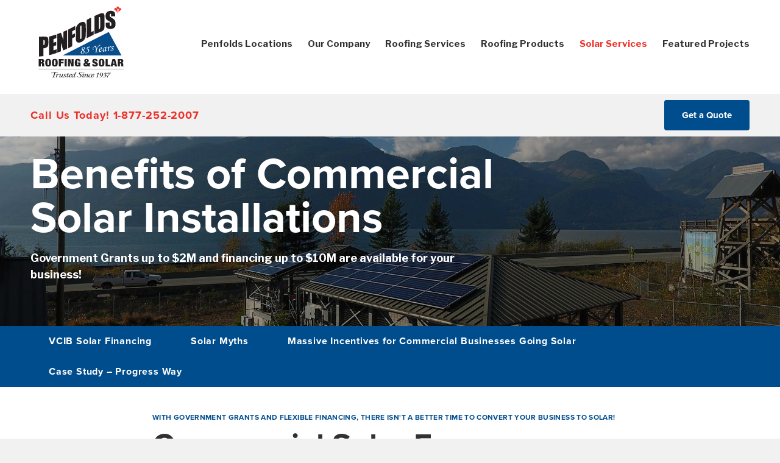

--- FILE ---
content_type: text/html; charset=UTF-8
request_url: https://www.penfoldsroofing.com/our-solar-products/benefits-of-solar-energy
body_size: 12222
content:
<!DOCTYPE html>
<html lang="en-US" prefix="og: https://ogp.me/ns#" class="no-js">
<head>
    <meta charset="UTF-8" />
    <meta http-equiv="X-UA-Compatible" content="IE=edge">

    <meta name="HandheldFriendly" content="True">
    <meta name="MobileOptimized" content="320">
    <meta name="viewport" content="width=device-width, initial-scale=1, maximum-scale=1">
    <meta name="format-detection" content="telephone=no">


    
<!-- Search Engine Optimization by Rank Math - https://rankmath.com/ -->
<title>Commercial Benefits of Solar Energy</title>
<meta name="description" content="Government Grants up to $2M and financing up to $10M are available for your business!"/>
<meta name="robots" content="follow, index, max-snippet:-1, max-video-preview:-1, max-image-preview:large"/>
<link rel="canonical" href="https://www.penfoldsroofing.com/our-solar-products/benefits-of-solar-energy" />
<meta property="og:locale" content="en_US" />
<meta property="og:type" content="article" />
<meta property="og:title" content="Commercial Benefits of Solar Energy" />
<meta property="og:description" content="Government Grants up to $2M and financing up to $10M are available for your business!" />
<meta property="og:url" content="https://www.penfoldsroofing.com/our-solar-products/benefits-of-solar-energy" />
<meta property="og:site_name" content="Penfolds Roofing &amp; Solar" />
<meta property="article:publisher" content="https://www.facebook.com/penfoldsroofing/" />
<meta property="og:updated_time" content="2021-09-02T14:28:24-07:00" />
<meta property="og:image" content="https://www.penfoldsroofing.com/wp-content/uploads/2018/05/DJI_0054_2.jpg" />
<meta property="og:image:secure_url" content="https://www.penfoldsroofing.com/wp-content/uploads/2018/05/DJI_0054_2.jpg" />
<meta property="og:image:width" content="1800" />
<meta property="og:image:height" content="1350" />
<meta property="og:image:alt" content="Solar Panels Vancouvver" />
<meta property="og:image:type" content="image/jpeg" />
<meta name="twitter:card" content="summary_large_image" />
<meta name="twitter:title" content="Commercial Benefits of Solar Energy" />
<meta name="twitter:description" content="Government Grants up to $2M and financing up to $10M are available for your business!" />
<meta name="twitter:image" content="https://www.penfoldsroofing.com/wp-content/uploads/2018/05/DJI_0054_2.jpg" />
<!-- /Rank Math WordPress SEO plugin -->

<link rel='dns-prefetch' href='//www.penfoldsroofing.com' />
<link rel='dns-prefetch' href='//ajax.googleapis.com' />
<link rel='dns-prefetch' href='//tc.gaconnector.com' />
<link rel='dns-prefetch' href='//cdnjs.cloudflare.com' />
<link rel='dns-prefetch' href='//fonts.googleapis.com' />
<link rel="alternate" title="oEmbed (JSON)" type="application/json+oembed" href="https://www.penfoldsroofing.com/wp-json/oembed/1.0/embed?url=https%3A%2F%2Fwww.penfoldsroofing.com%2Four-solar-products%2Fbenefits-of-solar-energy" />
<link rel="alternate" title="oEmbed (XML)" type="text/xml+oembed" href="https://www.penfoldsroofing.com/wp-json/oembed/1.0/embed?url=https%3A%2F%2Fwww.penfoldsroofing.com%2Four-solar-products%2Fbenefits-of-solar-energy&#038;format=xml" />
<style id='wp-img-auto-sizes-contain-inline-css' type='text/css'>
img:is([sizes=auto i],[sizes^="auto," i]){contain-intrinsic-size:3000px 1500px}
/*# sourceURL=wp-img-auto-sizes-contain-inline-css */
</style>
<style id='wp-emoji-styles-inline-css' type='text/css'>

	img.wp-smiley, img.emoji {
		display: inline !important;
		border: none !important;
		box-shadow: none !important;
		height: 1em !important;
		width: 1em !important;
		margin: 0 0.07em !important;
		vertical-align: -0.1em !important;
		background: none !important;
		padding: 0 !important;
	}
/*# sourceURL=wp-emoji-styles-inline-css */
</style>
<link rel='stylesheet' id='SEB_style-css' href='https://www.penfoldsroofing.com/wp-content/plugins/SolarEdgeBenefits/style/solaredgebenefits.css?ver=6.9' type='text/css' media='all' />
<link rel='stylesheet' id='dashicons-css' href='https://www.penfoldsroofing.com/wp-includes/css/dashicons.min.css?ver=6.9' type='text/css' media='all' />
<link rel='stylesheet' id='wpsm_counter-font-awesome-front-css' href='https://www.penfoldsroofing.com/wp-content/plugins/counter-number-showcase/assets/css/font-awesome/css/font-awesome.min.css?ver=6.9' type='text/css' media='all' />
<link rel='stylesheet' id='wpsm_counter_bootstrap-front-css' href='https://www.penfoldsroofing.com/wp-content/plugins/counter-number-showcase/assets/css/bootstrap-front.css?ver=6.9' type='text/css' media='all' />
<link rel='stylesheet' id='wpsm_counter_column-css' href='https://www.penfoldsroofing.com/wp-content/plugins/counter-number-showcase/assets/css/counter-column.css?ver=6.9' type='text/css' media='all' />
<link rel='stylesheet' id='select2-css' href='https://www.penfoldsroofing.com/wp-content/plugins/solar-cars/public/css/select2.min.css?ver=1.0.0' type='text/css' media='all' />
<link rel='stylesheet' id='solar-cars-css' href='https://www.penfoldsroofing.com/wp-content/plugins/solar-cars/public/css/solar-cars-public.css?ver=1.0.0' type='text/css' media='all' />
<link rel='stylesheet' id='grw-public-main-css-css' href='https://www.penfoldsroofing.com/wp-content/plugins/widget-google-reviews/assets/css/public-main.css?ver=6.9.3' type='text/css' media='all' />
<link rel='stylesheet' id='google-fonts-css' href='https://fonts.googleapis.com/css?family=Libre+Franklin%3A400%2C400i%2C500%2C500i%2C600%2C600i%2C700%2C700i&#038;ver=6.9' type='text/css' media='all' />
<link rel='stylesheet' id='fontawesome-css' href='https://cdnjs.cloudflare.com/ajax/libs/font-awesome/4.6.3/css/font-awesome.min.css?ver=6.9' type='text/css' media='all' />
<link rel='stylesheet' id='fancybox-css' href='https://cdnjs.cloudflare.com/ajax/libs/fancybox/3.2.5/jquery.fancybox.min.css?ver=6.9' type='text/css' media='all' />
<link rel='stylesheet' id='slick-css' href='https://cdnjs.cloudflare.com/ajax/libs/slick-carousel/1.6.0/slick.min.css?ver=6.9' type='text/css' media='all' />
<link rel='stylesheet' id='theme-style-css' href='https://www.penfoldsroofing.com/wp-content/themes/penfolds/styles/css/main-style.css?ver=1769072445' type='text/css' media='all' />
<script type="text/javascript" src="https://www.penfoldsroofing.com/wp-content/plugins/svg-support/vendor/DOMPurify/DOMPurify.min.js?ver=2.5.8" id="bodhi-dompurify-library-js"></script>
<script type="text/javascript" src="//ajax.googleapis.com/ajax/libs/jquery/2.2.4/jquery.min.js?ver=6.9" id="jquery-js"></script>
<script type="text/javascript" src="https://www.penfoldsroofing.com/wp-content/plugins/solar-cars/public/js/select2.full.min.js?ver=1.0.0" id="select2-js"></script>
<script type="text/javascript" id="solar-cars-js-extra">
/* <![CDATA[ */
var sc_app = {"admin_url":"https://www.penfoldsroofing.com/wp-admin/","plugin_url":"https://www.penfoldsroofing.com/wp-content/plugins/solar-cars/"};
//# sourceURL=solar-cars-js-extra
/* ]]> */
</script>
<script type="text/javascript" src="https://www.penfoldsroofing.com/wp-content/plugins/solar-cars/public/js/solar-cars-public.js?ver=1.0.0" id="solar-cars-js"></script>
<script type="text/javascript" id="bodhi_svg_inline-js-extra">
/* <![CDATA[ */
var svgSettings = {"skipNested":""};
//# sourceURL=bodhi_svg_inline-js-extra
/* ]]> */
</script>
<script type="text/javascript" src="https://www.penfoldsroofing.com/wp-content/plugins/svg-support/js/min/svgs-inline-min.js" id="bodhi_svg_inline-js"></script>
<script type="text/javascript" id="bodhi_svg_inline-js-after">
/* <![CDATA[ */
cssTarget={"Bodhi":"img.style-svg","ForceInlineSVG":"style-svg"};ForceInlineSVGActive="false";frontSanitizationEnabled="on";
//# sourceURL=bodhi_svg_inline-js-after
/* ]]> */
</script>
<script type="text/javascript" src="https://www.penfoldsroofing.com/wp-content/plugins/wp-solar/assets/Chart.js/Chart.min.js?ver=6.9" id="chart-js"></script>
<script type="text/javascript" defer="defer" src="https://www.penfoldsroofing.com/wp-content/plugins/widget-google-reviews/assets/js/public-main.js?ver=6.9.3" id="grw-public-main-js-js"></script>
<link rel="https://api.w.org/" href="https://www.penfoldsroofing.com/wp-json/" /><!-- Stream WordPress user activity plugin v4.1.1 -->
<script src="https://use.typekit.net/qwc7fag.js"></script><script>try{Typekit.load({async: true});}catch(e){}</script><link rel="shortcut icon" href="https://www.penfoldsroofing.com/wp-content/themes/penfolds/images/favicon.png?v=1769072445"><link rel="apple-touch-icon" href="https://www.penfoldsroofing.com/wp-content/themes/penfolds/images/phone-icon.png?v=1769072445"><meta name="generator" content="Elementor 3.34.2; features: additional_custom_breakpoints; settings: css_print_method-external, google_font-enabled, font_display-auto">
			<style>
				.e-con.e-parent:nth-of-type(n+4):not(.e-lazyloaded):not(.e-no-lazyload),
				.e-con.e-parent:nth-of-type(n+4):not(.e-lazyloaded):not(.e-no-lazyload) * {
					background-image: none !important;
				}
				@media screen and (max-height: 1024px) {
					.e-con.e-parent:nth-of-type(n+3):not(.e-lazyloaded):not(.e-no-lazyload),
					.e-con.e-parent:nth-of-type(n+3):not(.e-lazyloaded):not(.e-no-lazyload) * {
						background-image: none !important;
					}
				}
				@media screen and (max-height: 640px) {
					.e-con.e-parent:nth-of-type(n+2):not(.e-lazyloaded):not(.e-no-lazyload),
					.e-con.e-parent:nth-of-type(n+2):not(.e-lazyloaded):not(.e-no-lazyload) * {
						background-image: none !important;
					}
				}
			</style>
			<script>(function(w,d,t,r,u){var f,n,i;w[u]=w[u]||[],f=function(){var o={ti:"26059392"};o.q=w[u],w[u]=new UET(o),w[u].push("pageLoad")},n=d.createElement(t),n.src=r,n.async=1,n.onload=n.onreadystatechange=function(){var s=this.readyState;s&&s!=="loaded"&&s!=="complete"||(f(),n.onload=n.onreadystatechange=null)},i=d.getElementsByTagName(t)[0],i.parentNode.insertBefore(n,i)})(window,document,"script","//bat.bing.com/bat.js","uetq");</script>


<!-- Google Tag Manager -->
<script>(function(w,d,s,l,i){w[l]=w[l]||[];w[l].push({'gtm.start':
new Date().getTime(),event:'gtm.js'});var f=d.getElementsByTagName(s)[0],
j=d.createElement(s),dl=l!='dataLayer'?'&l='+l:'';j.async=true;j.src=
'https://www.googletagmanager.com/gtm.js?id='+i+dl;f.parentNode.insertBefore(j,f);
})(window,document,'script','dataLayer','GTM-N92ZNL4');</script>
<!-- End Google Tag Manager -->

<script src="https://ta.gaconnector.com/gaconnector.js" type="text/javascript"></script>
<script type="text/javascript">gaconnector2.track("da18d84e0bdf5e82406a7163b93a8d35");</script>		<style type="text/css" id="wp-custom-css">
			.section-callout-guarantee:after, .section-callout-guarantee:before, .bg-gap-dark-blue:before {width: 100%;}

.nav-circle {    display: none !important;}

.products-intro {    padding-top: 40px;     padding-bottom: 40px;}

.product-gallery-container {    margin-top: -60px;}


li {
   
      font-family: 'Libre Franklin', sans-serif !important;
	font-size:16px !important;
}

#included-files-fie-on-wp-footer {
	 display:none !important;
}

@media screen and (max-width:480px) {.site-header .site-logo{height:100px;}
.site-header .logo-column{margin-bottom: 10px;
	margin-top: 10px;}}		</style>
		
    
</head>

<body class="wp-singular solar_product-template-default single single-solar_product postid-3848 wp-theme-penfolds elementor-default elementor-kit-4893 modula-best-grid-gallery">
<!-- Google Tag Manager (noscript) -->
<noscript><iframe src="https://www.googletagmanager.com/ns.html?id=GTM-N92ZNL4"
height="0" width="0" style="display:none;visibility:hidden"></iframe></noscript>
<!-- End Google Tag Manager (noscript) -->
    <div class="body-wrapper">

        <div class="fixed-header">
            <header class="site-utility">
                <div class="row">
                    <div class="columns-12 utility-column">


                        

                            


                                
                                    <ul id="menu-utility-menu" class="nav-menu utility-menu"><p class="footer-menu-heading"></p><li id="menu-item-27" class="menu-item menu-item-type-post_type menu-item-object-page menu-item-27"><a href="https://www.penfoldsroofing.com/contact">Contact</a></li>
<li id="menu-item-26" class="menu-item menu-item-type-post_type menu-item-object-page menu-item-26"><a href="https://www.penfoldsroofing.com/blog">Blog</a></li>
<li id="menu-item-24" class="menu-item menu-item-type-post_type menu-item-object-page menu-item-24"><a href="https://www.penfoldsroofing.com/careers">Careers</a></li>
</ul>
                                


                            </div>
                        </div>
                    </header>

                    <header class="site-header" role="banner">
                        <div class="row row-middle row-wrap">
                            <div class="columns-2 logo-column">
                                <a href="https://www.penfoldsroofing.com" title="Penfolds Roofing &amp; Solar" rel="home"><img src="https://www.penfoldsroofing.com/wp-content/themes/penfolds/images/logo.svg" alt="Penfolds Roofing &amp; Solar" class="site-logo" /></a>
                                <a class="fs-menu-trigger" href="#">
                                    <span class="burger-menu-text">Menu</span>

                                    <span class="fs-burger-menu">
                                        <span class="burger-line"></span>
                                    </span>
                                </a>
                            </div>

                            <nav class="columns-10 navigation-column" role="navigation">


                                
                                                                    <ul id="menu-primary-menu" class="nav-menu main-menu"><p class="footer-menu-heading"></p><li id="menu-item-5061" class="menu-item menu-item-type-post_type menu-item-object-page menu-item-5061"><a href="https://www.penfoldsroofing.com/locations">Penfolds Locations</a></li>
<li id="menu-item-33" class="menu-item menu-item-type-post_type menu-item-object-page menu-item-33"><a href="https://www.penfoldsroofing.com/about">Our Company</a></li>
<li id="menu-item-32" class="menu-item menu-item-type-post_type menu-item-object-page menu-item-32"><a href="https://www.penfoldsroofing.com/roofing-services">Roofing Services</a></li>
<li id="menu-item-31" class="menu-item menu-item-type-post_type menu-item-object-page menu-item-31"><a href="https://www.penfoldsroofing.com/roofing-products">Roofing Products</a></li>
<li id="menu-item-30" class="menu-item menu-item-type-post_type menu-item-object-page menu-item-30 current-menu-item"><a href="https://www.penfoldsroofing.com/solar-panels-vancouver">Solar Services</a></li>
<li id="menu-item-5166" class="menu-item menu-item-type-post_type menu-item-object-page menu-item-5166"><a href="https://www.penfoldsroofing.com/projects">Featured Projects</a></li>
 <li class=" mobile-menu-item"><ul id="menu-utility-menu-1" class="nav-menu mobile-utility-menu"><p class="footer-menu-heading"></p><li class="menu-item menu-item-type-post_type menu-item-object-page menu-item-27"><a href="https://www.penfoldsroofing.com/contact">Contact</a></li>
<li class="menu-item menu-item-type-post_type menu-item-object-page menu-item-26"><a href="https://www.penfoldsroofing.com/blog">Blog</a></li>
<li class="menu-item menu-item-type-post_type menu-item-object-page menu-item-24"><a href="https://www.penfoldsroofing.com/careers">Careers</a></li>
</ul></li><li class="mobile-menu-item"><a href="tel:1-877-252-2007" class="header-phone-number text-red">Call Us Today! 1-877-252-2007</a></li></ul>



                                    

                            </nav>




                        </div>
                        <div class="new-header-phone">
                            <div class="row">
                                <div class="columns-12">
                                    <a href="tel:1-877-252-2007" class="header-phone-number text-red">Call Us Today! 1-877-252-2007</a>                                    <a href="https://www.penfoldsroofing.com/request-a-free-quote" class="button dark-blue-bordered smooth-scroll menu-button  " >Get a Quote</a>                                </div>
                            </div>
                        </div>
                    </header>

                </div>

                <section id="main" class="site-main">


    <div class="page-banner" data-bg="bg-69722f13c4e8e">

    
        <div class="row row-middle">

            <div class="columns-8 banner-content ">

                                




                
                    <h1 class="banner-title">
                        Benefits of Commercial Solar Installations                    </h1>

                
                
                    <p><p>Government Grants up to $2M and financing up to $10M are available for your business!</p>
</p>

                

            
                
                            </div>
        </div>
    </div>
<section class="page-section bg-dark-blue text-white product-filter">
	<div class="row row-center">
		<div class="columns-12 filter-column">
			<div class="mobile-filter">
				Filter Product
				<span class="filter-arrow"></span>
			</div>
			<ul class="filter-lists list-reset">
	<li class="">
		<a href="https://www.penfoldsroofing.com/our-solar-products/vcib-solar-financing" title="VCIB Solar Financing">VCIB Solar Financing</a>	</li>



	<li class="">
		<a href="https://www.penfoldsroofing.com/our-solar-products/solar-myths" title="Solar Myths">Solar Myths</a>	</li>



	<li class="">
		<a href="https://www.penfoldsroofing.com/our-solar-products/incentives-for-businesses-going-solar" title="Massive Incentives for Commercial Businesses Going Solar">Massive Incentives for Commercial Businesses Going Solar</a>	</li>



	<li class="">
		<a href="https://www.penfoldsroofing.com/our-solar-products/solar-panel-case-study" title="Case Study &#8211; Progress Way">Case Study &#8211; Progress Way</a>	</li>


</ul>		</div>
	</div>
</section>
<section class="page-section section bg-white entry-content products-intro">
	<div class="row row-center">
		<div class="columns-8 content-column">
						<div class="section-wrapper ">
		<p class="s-product-sub-heading sub-heading">With Government grants and flexible financing, there isn't a better time to convert your business to solar!</p>	<h2 class="s-product-heading section-heading ">Commercial Solar Energy Benefits</h2>	<p>Office space and warehouse space comes at a premium these days. We maximize every square inch towards being as productive and efficient as possible. When is the last time you considered making your roof a profitable and productive part of you business? The roof is often under-utilized space that businesses can use to decrease operating expenses and increase revenues for years to come.</p>
<h4>Reduce Operating Costs with Solar Panels</h4>
<p>Whether you are utilizing free cash or receiving low-rate financing, you will be able to cut out a significant portion of your yearly hydro bills by installing solar.</p>
<h4>Lock-in Energy Rate</h4>
<p>In most cases, the cost per kWh of electricity produced by your solar panel system over its lifetime is lower than the price you currently pay for incremental kWh’s from BC Hydro. With BC Hydro investing in major infrastructure, costs will be passed on to consumers with higher rates. Any small rate increase can make a huge impact on a businesses fixed expenses. By installing solar you will be able to lock in a rate for 40+ years into the future.</p>
<h4>Improve your Triple Bottom Line</h4>
<p>Installing solar is one of the most visible ways to decrease your carbon footprint and make an environmental statement to your customers and employees. We help you make the most of it by offering free real-time web monitoring of your energy production so you can share your sustainability achievements publicly.</p>
<h4>Government Incentives for Vancouver Businesses with Solar Power</h4>
<p>With supportive tax legislation for commercial solar systems you are able to write off 82% of the total cost of the system within the first 3 years. This puts dollars back in your pocket through upfront tax savings for your business. Also, unlike other capital investments, you pay no PST on a solar system.</p>
<h4>Superior Systems</h4>
<p>Not all solar systems are created equal. Penfolds uses the most advanced commercially viable components to build solar systems optimized for our Lower Mainland climate. Our systems have no moving parts and require very little maintenance over their 40+ year life, all while maximizing power production per dollar invested.</p>
<h4>Trusted Experts</h4>
<p>Whether or not you need to replace your roof at the time of installing solar, you can rest assured that Penfolds knows how to work on and around your roofing system without causing harm. We have over 75 years’ experience in the roofing business.</p>
<h4>Best in-industry Warranties</h4>
<p>Penfolds is the only company to offer a lifetime warranty on your solar system AND the only company to warranty an existing roof where solar is being installed. All Penfolds warranties are backed by a 3rd party insurance company giving you complete peace of mind.</p>
<p>Request your <strong><a href="https://www.penfoldsroofing.com/solar-free-assessment">Free Estimate</a></strong> Today!</p>
	  


</div>

		
			
			<div class="section-wrapper pt-6 mt-3 section-step-wrapper">
					  


</div>

			
			
					<p></p>
								
		</div>

		<div class="columns-11 text-center button-column">
					</div>
	</div>





</section>

<section class="page-section pt-5 pb-10 page-section-callout text-white section-callout-guarantee" data-bg="bg-69722f13d429d">
	<div class="row row-center">
		<div class="columns-8 callout-column">
			<div class="section-wrapper text-center">
		<p class="guarantee-sub-heading-callout text-white sub-heading">Peace of Mind to all Penfolds Roofing & Solar Projects</p>	<h1 class="guarantee-heading-callout section-heading h2">Funded Managed Warranty Program</h1>	<p>Penfolds Roofing & Solar Inc., with over 80 years of service, already offers the most comprehensive warranty package available in the industry. Most of our products are custom manufactured by leading roofing shingle manufacturers under Private Label Agreements. This enables us to incorporate the Product warranty and the Workmanship Warranty into a single Peace of Mind Warranty for our entire range of products.</p>
	<a href="https://www.penfoldsroofing.com/about/insured-warranty-program" class="button white extra-width mt-1 gurantee-button-callout  " >Funded Managed Warranty Program</a></div>		</div>
	</div>
</section>


<section class="page-section mt-8 py-10 page-section-callout use-bg section-callout-quote" data-bg="bg-69722f13d93fb">
	<div class="row row-center row-middle">
		<div class="columns-6 callout-column">
			<div class="section-wrapper text-center text-white">
			<h1 class="request-heading-callout section-heading h1">Request A Quote</h1>	<p>Get your free estimate today!</p>
	<a href="https://www.penfoldsroofing.com/request-a-free-quote" class="button white extra-width request-button-callout  " >Request a Quote</a></div>		</div>
	</div>
</section>


</section>

<footer class="site-footer" role="contentinfo">

	<div class="row row-center footer-wrapper">
		<div class="columns-3 footer-logo-column">
			<a href="https://www.penfoldsroofing.com" title="Penfolds Roofing &amp; Solar" rel="home"><img src="https://www.penfoldsroofing.com/wp-content/themes/penfolds/images/footer-logo.svg" alt="Penfolds Roofing &amp; Solar" class="footer-logo" /></a>

		</div>
		<div class="columns-2 footer-services-column">
			<ul id="menu-footer-services-menu" class="nav-menu footer-menu"><p class="footer-menu-heading"><a href="https://www.penfoldsroofing.com/roofing-services">Roofing Services</a></p><li id="menu-item-459" class="menu-item menu-item-type-post_type menu-item-object-roofing_service menu-item-459"><a href="https://www.penfoldsroofing.com/roofing-services/multi-family">Multi-Family</a></li>
<li id="menu-item-460" class="menu-item menu-item-type-post_type menu-item-object-roofing_service menu-item-460"><a href="https://www.penfoldsroofing.com/roofing-services/commercial">Commercial</a></li>
<li id="menu-item-462" class="menu-item menu-item-type-post_type menu-item-object-roofing_service menu-item-462"><a href="https://www.penfoldsroofing.com/roofing-services/new-construction">New Construction</a></li>
<li id="menu-item-463" class="menu-item menu-item-type-post_type menu-item-object-roofing_service menu-item-463"><a href="https://www.penfoldsroofing.com/roofing-services/residential">Residential Roofing</a></li>
<li id="menu-item-5167" class="menu-item menu-item-type-post_type menu-item-object-page menu-item-5167"><a href="https://www.penfoldsroofing.com/projects">Featured Projects</a></li>
</ul>		</div>
		<div class="columns-2 footer-products-column">
			<ul id="menu-footer-products-menu" class="nav-menu footer-menu"><p class="footer-menu-heading"><a href=" https://www.penfoldsroofing.com/roofing-products">Roofing Products</a></p><li id="menu-item-4136" class="menu-item menu-item-type-taxonomy menu-item-object-roofing_type menu-item-4136"><a href="https://www.penfoldsroofing.com/roofing-types/asphalt">Asphalt Shingles</a></li>
<li id="menu-item-4137" class="menu-item menu-item-type-taxonomy menu-item-object-roofing_type menu-item-4137"><a href="https://www.penfoldsroofing.com/roofing-types/ecoroof">EcoRoof®</a></li>
<li id="menu-item-4129" class="menu-item menu-item-type-post_type menu-item-object-roofing_product menu-item-4129"><a href="https://www.penfoldsroofing.com/roofing-products/cedar-shake-roof-shingles">Cedar Shake Roof Shingles</a></li>
<li id="menu-item-4128" class="menu-item menu-item-type-post_type menu-item-object-roofing_product menu-item-4128"><a href="https://www.penfoldsroofing.com/roofing-products/ziplok">Ziplok Standing Seam Metal Roof</a></li>
<li id="menu-item-4127" class="menu-item menu-item-type-post_type menu-item-object-roofing_product menu-item-4127"><a href="https://www.penfoldsroofing.com/roofing-products/penmax-flat-roofing">PenMax Flat Roofing</a></li>
<li id="menu-item-4126" class="menu-item menu-item-type-post_type menu-item-object-roofing_product menu-item-4126"><a href="https://www.penfoldsroofing.com/roofing-products/additional-products-services">Additional Products &#038; Services</a></li>
</ul>			<ul id="menu-footer-solar-menu" class="nav-menu footer-menu"><p class="footer-menu-heading">Solar Products</p><li id="menu-item-544" class="menu-item menu-item-type-taxonomy menu-item-object-solar_type current-solar_product-ancestor current-menu-parent current-solar_product-parent menu-item-544"><a href="https://www.penfoldsroofing.com/solar-services/commercial-solar-panels">Solar Panels for Commercial Buildings</a></li>
<li id="menu-item-545" class="menu-item menu-item-type-taxonomy menu-item-object-solar_type menu-item-545"><a href="https://www.penfoldsroofing.com/solar-services/residential-solar-panel-installation">Residential Solar Panels</a></li>
<li id="menu-item-5489" class="menu-item menu-item-type-taxonomy menu-item-object-solar_type menu-item-5489"><a href="https://www.penfoldsroofing.com/solar-services/agriculture-solar">Solar Panels for Agriculture</a></li>
</ul>		</div>
		<div class="columns-2 column-center footer-menu-column">

			<ul id="menu-footer-menu" class="nav-menu footer-menu"><p class="footer-menu-heading">Our Company</p><li id="menu-item-38" class="menu-item menu-item-type-post_type menu-item-object-page menu-item-38"><a href="https://www.penfoldsroofing.com/about">About</a></li>
<li id="menu-item-37" class="menu-item menu-item-type-post_type menu-item-object-page menu-item-37"><a href="https://www.penfoldsroofing.com/contact">Contact</a></li>
<li id="menu-item-36" class="menu-item menu-item-type-post_type menu-item-object-page menu-item-36"><a href="https://www.penfoldsroofing.com/blog">Blog</a></li>
<li id="menu-item-34" class="menu-item menu-item-type-post_type menu-item-object-page menu-item-34"><a href="https://www.penfoldsroofing.com/careers">Careers</a></li>
<li id="menu-item-4117" class="menu-item menu-item-type-post_type menu-item-object-page menu-item-4117"><a href="https://www.penfoldsroofing.com/about/insured-warranty-program">Funded Managed Warranty Program</a></li>
</ul>
			<ul id="menu-footer-locations-menu" class="nav-menu footer-menu"><p class="footer-menu-heading"><a href="https://www.penfoldsroofing.com/locations">Locations</a></p><li id="menu-item-547" class="menu-item menu-item-type-taxonomy menu-item-object-location_region menu-item-547"><a href="https://www.penfoldsroofing.com/locations#north-shore">North Shore</a></li>
<li id="menu-item-548" class="menu-item menu-item-type-taxonomy menu-item-object-location_region menu-item-548"><a href="https://www.penfoldsroofing.com/locations#tri-cities">Tri-Cities</a></li>
<li id="menu-item-549" class="menu-item menu-item-type-taxonomy menu-item-object-location_region menu-item-549"><a href="https://www.penfoldsroofing.com/locations#south-fraser">South Fraser</a></li>
<li id="menu-item-550" class="menu-item menu-item-type-taxonomy menu-item-object-location_region menu-item-550"><a href="https://www.penfoldsroofing.com/locations#fraser-valley">Fraser Valley</a></li>
<li id="menu-item-551" class="menu-item menu-item-type-taxonomy menu-item-object-location_region menu-item-551"><a href="https://www.penfoldsroofing.com/locations#greater-vancouver">Greater Vancouver</a></li>
</ul>

		</div>
		<div class="columns-2 footer-connect-column">
			<div class="social-wrapper"><p class="social-label">Stay in Touch</p><ul class="social-lists "><li><a href="https://www.instagram.com/penfoldsroofing/" target="_blank" class="instagram"><i class="fa fa-instagram"></i></a><li><a href="https://www.youtube.com/user/PenfoldsRoofing" target="_blank" class="youtube-play"><i class="fa fa-youtube-play"></i></a><li><a href="https://www.facebook.com/penfoldsroofing/" target="_blank" class="facebook-official"><i class="fa fa-facebook-official"></i></a><li><a href="https://www.pinterest.ca/penfoldsroofingsolar/" target="_blank" class="pinterest-p"><i class="fa fa-pinterest-p"></i></a></ul></div>			
			<div class="footer-contact-info">
				<p class="footer-phone-number "><a href="tel:1-877-252-2007">Toll Free: 1-877-252-2007</a></p>				<p class="footer-email-address "><a href="mailto:info@penfoldsroofing.com">info@penfoldsroofing.com</a></p>			</div>


			<p class="footer-hours "><p class="footer-menu-heading">Emergency Service: </strong><br />
<p>24 hours, 7 days/week</p><br />
</p>
			


		</div>
	</div>
</footer>

<footer class="footer-copyright">
	<div class="row row-center">
		<div class="columns-4 copyright-column">
			<p class="site-copyright">&copy; 2026 Penfolds Roofing &amp; Solar. All rights reserved.</p>
		</div>

		<div class="columns-4 menu-column">
			<ul id="menu-privacy-menu" class="nav-menu privacy-menu"><p class="footer-menu-heading"></p><li id="menu-item-484" class="menu-item menu-item-type-post_type menu-item-object-page menu-item-484"><a href="https://www.penfoldsroofing.com/terms-of-services">Terms of Services</a></li>
<li id="menu-item-485" class="menu-item menu-item-type-post_type menu-item-object-page menu-item-485"><a href="https://www.penfoldsroofing.com/privacy-policy">Privacy Policy</a></li>
</ul>		</div>

		<div class="columns-4 designby-column">
			<p class="site-credit">Crafted with Love by <a href="http://forgeandsmith.com/" target="_blank">Forge and Smith</a>.</p>
		</div>
	</div>
</footer>

<script type="speculationrules">
{"prefetch":[{"source":"document","where":{"and":[{"href_matches":"/*"},{"not":{"href_matches":["/wp-*.php","/wp-admin/*","/wp-content/uploads/*","/wp-content/*","/wp-content/plugins/*","/wp-content/themes/penfolds/*","/*\\?(.+)"]}},{"not":{"selector_matches":"a[rel~=\"nofollow\"]"}},{"not":{"selector_matches":".no-prefetch, .no-prefetch a"}}]},"eagerness":"conservative"}]}
</script>
        <script type="text/javascript">//<![CDATA[
		
			function gfga_pageview(url, current_page) {
			
			if (typeof url == 'undefined') {
				var url = '';	
			}
			
			if (typeof __gaTracker != 'undefined') {
				//YOAST SEO
				var trackers = __gaTracker.getAll();
				for (var i = 0; i < trackers.length; ++i) {
					var tracker = trackers[i];
					var name = (tracker.get('name') == '' ? '(unnamed)' : tracker.get('name'));
					//universal = name + ' - ' + tracker.get('trackingId');
					//console.log('Universal #' + (i + 1) + ': ' + universal);
					__gaTracker(name+'.send', 'pageview', url);
				}
			} else if (typeof gaTracker != 'undefined') {
				var trackers = gaTracker.getAll();
				for (var i = 0; i < trackers.length; ++i) {
					var tracker = trackers[i];
					var name = (tracker.get('name') == '' ? '(unnamed)' : tracker.get('name'));
					//universal = name + ' - ' + tracker.get('trackingId');
					//console.log('Universal #' + (i + 1) + ': ' + universal);
					gaTracker(name+'.send', 'pageview', url);
				}
			} else if (typeof ga != 'undefined') {
				var trackers = ga.getAll();
				for (var i = 0; i < trackers.length; ++i) {
					var tracker = trackers[i];
					var name = (tracker.get('name') == '' ? '(unnamed)' : tracker.get('name'));
					//universal = name + ' - ' + tracker.get('trackingId');
					//console.log('Universal: ' + universal);
					ga(name+'.send', 'pageview', url);
				}
			} else if (typeof _gaq != 'undefined') {
				_gaq.push(function () {
					var trackers = _gat._getTrackers(); // Array of all trackers
					for (var i = 0; i <= trackers.length; i++) {
						try {
							if (trackers[i]._getName().length > 0) {
								var name = trackers[i]._getName();
								//console.log('Classic #' + (i + 1) + ': ' + trackers[i]._getName() + ' - ' + trackers[i]._getAccount());
								_gaq.push([name+'_trackPageview', url]);
							} else {
								var name = trackers[i]._getAccount();
								//console.log('Classic #' + (i + 1) + ': (unnamed) - ' + trackers[i]._getAccount());
								_gaq.push([name+'_trackPageview', url]);
							}
						} catch (e) {}
					}
				});
			}			}
			
			jQuery(document).ready(function(){
				jQuery(document).bind('gform_page_loaded', function(event, form_id, current_page){
					if (typeof gfga_page_urls[form_id][current_page] != 'undefined') {
						var url = gfga_page_urls[form_id][current_page];
					}
					if (url == '') {
						var url = window.location.pathname+'page_'+current_page+'/';
					}
					if (typeof gfga_pageview == 'function') {
						gfga_pageview(url);	
					}
				});
			});
		//]]></script>
        <script>function loadScript(a){var b=document.getElementsByTagName("head")[0],c=document.createElement("script");c.type="text/javascript",c.src="https://tracker.metricool.com/app/resources/be.js",c.onreadystatechange=a,c.onload=a,b.appendChild(c)}loadScript(function(){beTracker.t({hash:'a67b8daf6cb922c0e7e32ae84b39872a'})})</script>			<script>
				const lazyloadRunObserver = () => {
					const lazyloadBackgrounds = document.querySelectorAll( `.e-con.e-parent:not(.e-lazyloaded)` );
					const lazyloadBackgroundObserver = new IntersectionObserver( ( entries ) => {
						entries.forEach( ( entry ) => {
							if ( entry.isIntersecting ) {
								let lazyloadBackground = entry.target;
								if( lazyloadBackground ) {
									lazyloadBackground.classList.add( 'e-lazyloaded' );
								}
								lazyloadBackgroundObserver.unobserve( entry.target );
							}
						});
					}, { rootMargin: '200px 0px 200px 0px' } );
					lazyloadBackgrounds.forEach( ( lazyloadBackground ) => {
						lazyloadBackgroundObserver.observe( lazyloadBackground );
					} );
				};
				const events = [
					'DOMContentLoaded',
					'elementor/lazyload/observe',
				];
				events.forEach( ( event ) => {
					document.addEventListener( event, lazyloadRunObserver );
				} );
			</script>
			<script type="text/javascript" src="https://www.penfoldsroofing.com/wp-content/plugins/counter-number-showcase/assets/js/bootstrap.js?ver=6.9" id="wpsm_count_bootstrap-js-front-js"></script>
<script type="text/javascript" src="https://www.penfoldsroofing.com/wp-content/plugins/counter-number-showcase/assets/js/counter_nscript.js?ver=6.9" id="wpsm-new_count_script3-js"></script>
<script type="text/javascript" src="https://www.penfoldsroofing.com/wp-content/plugins/counter-number-showcase/assets/js/waypoints.min.js?ver=6.9" id="wpsm-new_count_waypoints-js"></script>
<script type="text/javascript" src="https://www.penfoldsroofing.com/wp-content/plugins/counter-number-showcase/assets/js/jquery.counterup.min.js?ver=6.9" id="wpsm-new_count_script2-js"></script>
<script data-cfasync="false" type="text/javascript" src="https://tc.gaconnector.com/gaconnector.js" id="gaconnector-tracker-js"></script>
<script data-cfasync="false" type="text/javascript" src="https://www.penfoldsroofing.com/wp-content/plugins/sergeyzuev-ga-connector-wordpress-plugin-2.4/gaconnector.js?ver=1.0" id="gaconnector-js"></script>
<script type="text/javascript" src="https://cdnjs.cloudflare.com/ajax/libs/modernizr/2.8.3/modernizr.min.js?ver=6.9" id="modernizr-js"></script>
<script type="text/javascript" src="https://cdnjs.cloudflare.com/ajax/libs/fancybox/3.2.5/jquery.fancybox.min.js?ver=6.9" id="fancybox-js"></script>
<script type="text/javascript" src="https://cdnjs.cloudflare.com/ajax/libs/slick-carousel/1.6.0/slick.min.js?ver=6.9" id="slick-js"></script>
<script type="text/javascript" src="https://www.penfoldsroofing.com/wp-content/themes/penfolds/scripts/site-js.js?ver=1769072445" id="theme-script-js"></script>
<script id="wp-emoji-settings" type="application/json">
{"baseUrl":"https://s.w.org/images/core/emoji/17.0.2/72x72/","ext":".png","svgUrl":"https://s.w.org/images/core/emoji/17.0.2/svg/","svgExt":".svg","source":{"concatemoji":"https://www.penfoldsroofing.com/wp-includes/js/wp-emoji-release.min.js?ver=6.9"}}
</script>
<script type="module">
/* <![CDATA[ */
/*! This file is auto-generated */
const a=JSON.parse(document.getElementById("wp-emoji-settings").textContent),o=(window._wpemojiSettings=a,"wpEmojiSettingsSupports"),s=["flag","emoji"];function i(e){try{var t={supportTests:e,timestamp:(new Date).valueOf()};sessionStorage.setItem(o,JSON.stringify(t))}catch(e){}}function c(e,t,n){e.clearRect(0,0,e.canvas.width,e.canvas.height),e.fillText(t,0,0);t=new Uint32Array(e.getImageData(0,0,e.canvas.width,e.canvas.height).data);e.clearRect(0,0,e.canvas.width,e.canvas.height),e.fillText(n,0,0);const a=new Uint32Array(e.getImageData(0,0,e.canvas.width,e.canvas.height).data);return t.every((e,t)=>e===a[t])}function p(e,t){e.clearRect(0,0,e.canvas.width,e.canvas.height),e.fillText(t,0,0);var n=e.getImageData(16,16,1,1);for(let e=0;e<n.data.length;e++)if(0!==n.data[e])return!1;return!0}function u(e,t,n,a){switch(t){case"flag":return n(e,"\ud83c\udff3\ufe0f\u200d\u26a7\ufe0f","\ud83c\udff3\ufe0f\u200b\u26a7\ufe0f")?!1:!n(e,"\ud83c\udde8\ud83c\uddf6","\ud83c\udde8\u200b\ud83c\uddf6")&&!n(e,"\ud83c\udff4\udb40\udc67\udb40\udc62\udb40\udc65\udb40\udc6e\udb40\udc67\udb40\udc7f","\ud83c\udff4\u200b\udb40\udc67\u200b\udb40\udc62\u200b\udb40\udc65\u200b\udb40\udc6e\u200b\udb40\udc67\u200b\udb40\udc7f");case"emoji":return!a(e,"\ud83e\u1fac8")}return!1}function f(e,t,n,a){let r;const o=(r="undefined"!=typeof WorkerGlobalScope&&self instanceof WorkerGlobalScope?new OffscreenCanvas(300,150):document.createElement("canvas")).getContext("2d",{willReadFrequently:!0}),s=(o.textBaseline="top",o.font="600 32px Arial",{});return e.forEach(e=>{s[e]=t(o,e,n,a)}),s}function r(e){var t=document.createElement("script");t.src=e,t.defer=!0,document.head.appendChild(t)}a.supports={everything:!0,everythingExceptFlag:!0},new Promise(t=>{let n=function(){try{var e=JSON.parse(sessionStorage.getItem(o));if("object"==typeof e&&"number"==typeof e.timestamp&&(new Date).valueOf()<e.timestamp+604800&&"object"==typeof e.supportTests)return e.supportTests}catch(e){}return null}();if(!n){if("undefined"!=typeof Worker&&"undefined"!=typeof OffscreenCanvas&&"undefined"!=typeof URL&&URL.createObjectURL&&"undefined"!=typeof Blob)try{var e="postMessage("+f.toString()+"("+[JSON.stringify(s),u.toString(),c.toString(),p.toString()].join(",")+"));",a=new Blob([e],{type:"text/javascript"});const r=new Worker(URL.createObjectURL(a),{name:"wpTestEmojiSupports"});return void(r.onmessage=e=>{i(n=e.data),r.terminate(),t(n)})}catch(e){}i(n=f(s,u,c,p))}t(n)}).then(e=>{for(const n in e)a.supports[n]=e[n],a.supports.everything=a.supports.everything&&a.supports[n],"flag"!==n&&(a.supports.everythingExceptFlag=a.supports.everythingExceptFlag&&a.supports[n]);var t;a.supports.everythingExceptFlag=a.supports.everythingExceptFlag&&!a.supports.flag,a.supports.everything||((t=a.source||{}).concatemoji?r(t.concatemoji):t.wpemoji&&t.twemoji&&(r(t.twemoji),r(t.wpemoji)))});
//# sourceURL=https://www.penfoldsroofing.com/wp-includes/js/wp-emoji-loader.min.js
/* ]]> */
</script>
<style type="text/css">
[data-bg="bg-69722f13c4e8e"] { background-image: url('https://www.penfoldsroofing.com/wp-content/uploads/2018/05/DJI_0054_2-480x360.jpg'); }
@media screen and (min-width: 480px) { [data-bg="bg-69722f13c4e8e"] { background-image: url('https://www.penfoldsroofing.com/wp-content/uploads/2018/05/DJI_0054_2-768x576.jpg'); } }
@media screen and (min-width: 768px) { [data-bg="bg-69722f13c4e8e"] { background-image: url('https://www.penfoldsroofing.com/wp-content/uploads/2018/05/DJI_0054_2-980x735.jpg'); } }
@media screen and (min-width: 980px) { [data-bg="bg-69722f13c4e8e"] { background-image: url('https://www.penfoldsroofing.com/wp-content/uploads/2018/05/DJI_0054_2-1200x900.jpg'); } }
@media screen and (min-width: 1200px) { [data-bg="bg-69722f13c4e8e"] { background-image: url('https://www.penfoldsroofing.com/wp-content/uploads/2018/05/DJI_0054_2-1800x1350.jpg'); } }
[data-bg="bg-69722f13d429d"]:before { background-image: url('https://www.penfoldsroofing.com/wp-content/uploads/2018/03/shutterstock_420546622-480x174.jpg'); }
@media screen and (min-width: 480px) { [data-bg="bg-69722f13d429d"]:before { background-image: url('https://www.penfoldsroofing.com/wp-content/uploads/2018/03/shutterstock_420546622-768x278.jpg'); } }
@media screen and (min-width: 768px) { [data-bg="bg-69722f13d429d"]:before { background-image: url('https://www.penfoldsroofing.com/wp-content/uploads/2018/03/shutterstock_420546622-980x355.jpg'); } }
@media screen and (min-width: 980px) { [data-bg="bg-69722f13d429d"]:before { background-image: url('https://www.penfoldsroofing.com/wp-content/uploads/2018/03/shutterstock_420546622-1200x435.jpg'); } }
@media screen and (min-width: 1200px) { [data-bg="bg-69722f13d429d"]:before { background-image: url('https://www.penfoldsroofing.com/wp-content/uploads/2018/03/shutterstock_420546622.jpg'); } }
[data-bg="bg-69722f13d93fb"] { background-image: url('https://www.penfoldsroofing.com/wp-content/uploads/2018/05/PEN021213a-480x290.jpg'); }
@media screen and (min-width: 480px) { [data-bg="bg-69722f13d93fb"] { background-image: url('https://www.penfoldsroofing.com/wp-content/uploads/2018/05/PEN021213a-768x463.jpg'); } }
@media screen and (min-width: 768px) { [data-bg="bg-69722f13d93fb"] { background-image: url('https://www.penfoldsroofing.com/wp-content/uploads/2018/05/PEN021213a-980x591.jpg'); } }
@media screen and (min-width: 980px) { [data-bg="bg-69722f13d93fb"] { background-image: url('https://www.penfoldsroofing.com/wp-content/uploads/2018/05/PEN021213a-1200x724.jpg'); } }
@media screen and (min-width: 1200px) { [data-bg="bg-69722f13d93fb"] { background-image: url('https://www.penfoldsroofing.com/wp-content/uploads/2018/05/PEN021213a-1800x1086.jpg'); } }
</style></div>
</body>
</html>


--- FILE ---
content_type: text/css
request_url: https://www.penfoldsroofing.com/wp-content/plugins/solar-cars/public/css/solar-cars-public.css?ver=1.0.0
body_size: 539
content:
/**
 * All of the CSS for your public-facing functionality should be
 * included in this file.
 */

table {    width: 100%;    margin-bottom: 1rem;    border-radius: 0;}table thead,table tbody,table tfoot {    border: 1px solid #f1f1f1;    background-color: #fefefe;}table caption {    font-weight: 700;    padding: .5rem .625rem .625rem;}table thead,table tfoot {    background: #f8f8f8;    color: #0a0a0a;}table thead tr,table tfoot tr {    background: transparent;}table thead th,table thead td,table tfoot th,table tfoot td {    padding: .5rem .625rem .625rem;    font-weight: 700;    text-align: center;}table tbody tr:nth-child(even) {    background-color: #f1f1f1;}table tbody th,table tbody td {    padding: .5rem .625rem .625rem;	    text-align: center;}@media screen and (max-width: 63.9375em) {    table.stack thead {        display: none;    }    table.stack tfoot {        display: none;    }    table.stack tr,table.stack th,table.stack td {        display: block;    }    table.stack td {        border-top: 0;    }}table.scroll {    display: block;    width: 100%;    overflow-x: auto;}table.hover tr:hover {    background-color: #f9f9f9;}table.hover tr:nth-of-type(even):hover {    background-color: #ececec;}.table-scroll {    overflow-x: auto;}.table-scroll table {    width: auto;}
main {
    background: white;
    height:100vh;
    width: 100%;
    display: flex;
    flex-direction: column;
    justify-content: center;

}
/**
.entry-content {
  
    padding: 20px;
    padding-bottom: 5px;
    width: 100%;
    max-width: 768px;
    margin: 0 auto;
    overflow: auto;
}
 */
.entry-content h2 {

margin-bottom:18px;

}

.cars-form .select-wrap {
    margin-bottom: 1rem;
    width: 33.33%;
    float: left;
	text-align:center;
}

#carimg img {
width: 500px;
}

#carimg {    

text-align: center;

}

.car-details-wrap h2 {
    font-size: 1rem;
    font-weight: 600;	margin-bottom:18px;
}
.car-details-wrap input {
line-height: 30px;
}
.car-details-wrap table {
    color: #333;
}
.entry-content .tut {
    border: 1px solid #cdcdcd;
padding: 5px;
}

.loading {
    display: none;
    margin: 0 auto;
}
.loader {
    display: none;
}
#calculate-button {
    padding: 10px 20px 10px 20px;
    color: #fff;
    background-color: #000096;
    border-radius: 5px;
    text-decoration: none;
}
#calculated {
line-height: 0px;
padding-bottom: 10px;
}
#calculated p{
font-size:14px;
}




--- FILE ---
content_type: text/css
request_url: https://www.penfoldsroofing.com/wp-content/themes/penfolds/styles/css/main-style.css?ver=1769072445
body_size: 30561
content:
@charset "UTF-8";.list-reset{padding:0;margin:0;list-style:none}.m-0{margin-top:calc(0px + (0 - 0) * (100vw - 320px) / (1200 - 320));margin-bottom:calc(0px + (0 - 0) * (100vw - 320px) / (1200 - 320));margin-right:calc(0px + (0 - 0) * (100vw - 320px) / (1200 - 320));margin-left:calc(0px + (0 - 0) * (100vw - 320px) / (1200 - 320))}@media screen and (min-width:1200px){.m-0{margin-top:0px}}@media screen and (min-width:1200px){.m-0{margin-bottom:0px}}@media screen and (min-width:1200px){.m-0{margin-right:0px}}@media screen and (min-width:1200px){.m-0{margin-left:0px}}.my-0{margin-top:calc(0px + (0 - 0) * (100vw - 320px) / (1200 - 320));margin-bottom:calc(0px + (0 - 0) * (100vw - 320px) / (1200 - 320))}@media screen and (min-width:1200px){.my-0{margin-top:0px}}@media screen and (min-width:1200px){.my-0{margin-bottom:0px}}.mx-0{margin-left:calc(0px + (0 - 0) * (100vw - 320px) / (1200 - 320));margin-right:calc(0px + (0 - 0) * (100vw - 320px) / (1200 - 320))}@media screen and (min-width:1200px){.mx-0{margin-left:0px}}@media screen and (min-width:1200px){.mx-0{margin-right:0px}}.mt-0{margin-top:calc(0px + (0 - 0) * (100vw - 320px) / (1200 - 320))}@media screen and (min-width:1200px){.mt-0{margin-top:0px}}.mr-0{margin-right:calc(0px + (0 - 0) * (100vw - 320px) / (1200 - 320))}@media screen and (min-width:1200px){.mr-0{margin-right:0px}}.mb-0{margin-bottom:calc(0px + (0 - 0) * (100vw - 320px) / (1200 - 320))}@media screen and (min-width:1200px){.mb-0{margin-bottom:0px}}.ml-0{margin-left:calc(0px + (0 - 0) * (100vw - 320px) / (1200 - 320))}@media screen and (min-width:1200px){.ml-0{margin-left:0px}}.m-1{margin-top:calc(10px + (10 - 10) * (100vw - 320px) / (1200 - 320));margin-bottom:calc(10px + (10 - 10) * (100vw - 320px) / (1200 - 320));margin-right:calc(10px + (10 - 10) * (100vw - 320px) / (1200 - 320));margin-left:calc(10px + (10 - 10) * (100vw - 320px) / (1200 - 320))}@media screen and (min-width:1200px){.m-1{margin-top:10px}}@media screen and (min-width:1200px){.m-1{margin-bottom:10px}}@media screen and (min-width:1200px){.m-1{margin-right:10px}}@media screen and (min-width:1200px){.m-1{margin-left:10px}}.my-1{margin-top:calc(10px + (10 - 10) * (100vw - 320px) / (1200 - 320));margin-bottom:calc(10px + (10 - 10) * (100vw - 320px) / (1200 - 320))}@media screen and (min-width:1200px){.my-1{margin-top:10px}}@media screen and (min-width:1200px){.my-1{margin-bottom:10px}}.mx-1{margin-left:calc(10px + (10 - 10) * (100vw - 320px) / (1200 - 320));margin-right:calc(10px + (10 - 10) * (100vw - 320px) / (1200 - 320))}@media screen and (min-width:1200px){.mx-1{margin-left:10px}}@media screen and (min-width:1200px){.mx-1{margin-right:10px}}.mt-1{margin-top:calc(10px + (10 - 10) * (100vw - 320px) / (1200 - 320))}@media screen and (min-width:1200px){.mt-1{margin-top:10px}}.mr-1{margin-right:calc(10px + (10 - 10) * (100vw - 320px) / (1200 - 320))}@media screen and (min-width:1200px){.mr-1{margin-right:10px}}.mb-1{margin-bottom:calc(10px + (10 - 10) * (100vw - 320px) / (1200 - 320))}@media screen and (min-width:1200px){.mb-1{margin-bottom:10px}}.ml-1{margin-left:calc(10px + (10 - 10) * (100vw - 320px) / (1200 - 320))}@media screen and (min-width:1200px){.ml-1{margin-left:10px}}.m-2{margin-top:calc(15px + (20 - 15) * (100vw - 320px) / (1200 - 320));margin-bottom:calc(15px + (20 - 15) * (100vw - 320px) / (1200 - 320));margin-right:calc(15px + (20 - 15) * (100vw - 320px) / (1200 - 320));margin-left:calc(15px + (20 - 15) * (100vw - 320px) / (1200 - 320))}@media screen and (min-width:1200px){.m-2{margin-top:20px}}@media screen and (min-width:1200px){.m-2{margin-bottom:20px}}@media screen and (min-width:1200px){.m-2{margin-right:20px}}@media screen and (min-width:1200px){.m-2{margin-left:20px}}.my-2{margin-top:calc(15px + (20 - 15) * (100vw - 320px) / (1200 - 320));margin-bottom:calc(15px + (20 - 15) * (100vw - 320px) / (1200 - 320))}@media screen and (min-width:1200px){.my-2{margin-top:20px}}@media screen and (min-width:1200px){.my-2{margin-bottom:20px}}.mx-2{margin-left:calc(15px + (20 - 15) * (100vw - 320px) / (1200 - 320));margin-right:calc(15px + (20 - 15) * (100vw - 320px) / (1200 - 320))}@media screen and (min-width:1200px){.mx-2{margin-left:20px}}@media screen and (min-width:1200px){.mx-2{margin-right:20px}}.mt-2{margin-top:calc(15px + (20 - 15) * (100vw - 320px) / (1200 - 320))}@media screen and (min-width:1200px){.mt-2{margin-top:20px}}.mr-2{margin-right:calc(15px + (20 - 15) * (100vw - 320px) / (1200 - 320))}@media screen and (min-width:1200px){.mr-2{margin-right:20px}}.mb-2{margin-bottom:calc(15px + (20 - 15) * (100vw - 320px) / (1200 - 320))}@media screen and (min-width:1200px){.mb-2{margin-bottom:20px}}.ml-2{margin-left:calc(15px + (20 - 15) * (100vw - 320px) / (1200 - 320))}@media screen and (min-width:1200px){.ml-2{margin-left:20px}}.m-3{margin-top:calc(20px + (30 - 20) * (100vw - 320px) / (1200 - 320));margin-bottom:calc(20px + (30 - 20) * (100vw - 320px) / (1200 - 320));margin-right:calc(20px + (30 - 20) * (100vw - 320px) / (1200 - 320));margin-left:calc(20px + (30 - 20) * (100vw - 320px) / (1200 - 320))}@media screen and (min-width:1200px){.m-3{margin-top:30px}}@media screen and (min-width:1200px){.m-3{margin-bottom:30px}}@media screen and (min-width:1200px){.m-3{margin-right:30px}}@media screen and (min-width:1200px){.m-3{margin-left:30px}}.my-3{margin-top:calc(20px + (30 - 20) * (100vw - 320px) / (1200 - 320));margin-bottom:calc(20px + (30 - 20) * (100vw - 320px) / (1200 - 320))}@media screen and (min-width:1200px){.my-3{margin-top:30px}}@media screen and (min-width:1200px){.my-3{margin-bottom:30px}}.mx-3{margin-left:calc(20px + (30 - 20) * (100vw - 320px) / (1200 - 320));margin-right:calc(20px + (30 - 20) * (100vw - 320px) / (1200 - 320))}@media screen and (min-width:1200px){.mx-3{margin-left:30px}}@media screen and (min-width:1200px){.mx-3{margin-right:30px}}.mt-3{margin-top:calc(20px + (30 - 20) * (100vw - 320px) / (1200 - 320))}@media screen and (min-width:1200px){.mt-3{margin-top:30px}}.mr-3{margin-right:calc(20px + (30 - 20) * (100vw - 320px) / (1200 - 320))}@media screen and (min-width:1200px){.mr-3{margin-right:30px}}.mb-3{margin-bottom:calc(20px + (30 - 20) * (100vw - 320px) / (1200 - 320))}@media screen and (min-width:1200px){.mb-3{margin-bottom:30px}}.ml-3{margin-left:calc(20px + (30 - 20) * (100vw - 320px) / (1200 - 320))}@media screen and (min-width:1200px){.ml-3{margin-left:30px}}.m-4{margin-top:calc(25px + (40 - 25) * (100vw - 320px) / (1200 - 320));margin-bottom:calc(25px + (40 - 25) * (100vw - 320px) / (1200 - 320));margin-right:calc(25px + (40 - 25) * (100vw - 320px) / (1200 - 320));margin-left:calc(25px + (40 - 25) * (100vw - 320px) / (1200 - 320))}@media screen and (min-width:1200px){.m-4{margin-top:40px}}@media screen and (min-width:1200px){.m-4{margin-bottom:40px}}@media screen and (min-width:1200px){.m-4{margin-right:40px}}@media screen and (min-width:1200px){.m-4{margin-left:40px}}.my-4{margin-top:calc(25px + (40 - 25) * (100vw - 320px) / (1200 - 320));margin-bottom:calc(25px + (40 - 25) * (100vw - 320px) / (1200 - 320))}@media screen and (min-width:1200px){.my-4{margin-top:40px}}@media screen and (min-width:1200px){.my-4{margin-bottom:40px}}.mx-4{margin-left:calc(25px + (40 - 25) * (100vw - 320px) / (1200 - 320));margin-right:calc(25px + (40 - 25) * (100vw - 320px) / (1200 - 320))}@media screen and (min-width:1200px){.mx-4{margin-left:40px}}@media screen and (min-width:1200px){.mx-4{margin-right:40px}}.mt-4{margin-top:calc(25px + (40 - 25) * (100vw - 320px) / (1200 - 320))}@media screen and (min-width:1200px){.mt-4{margin-top:40px}}.mr-4{margin-right:calc(25px + (40 - 25) * (100vw - 320px) / (1200 - 320))}@media screen and (min-width:1200px){.mr-4{margin-right:40px}}.mb-4{margin-bottom:calc(25px + (40 - 25) * (100vw - 320px) / (1200 - 320))}@media screen and (min-width:1200px){.mb-4{margin-bottom:40px}}.ml-4{margin-left:calc(25px + (40 - 25) * (100vw - 320px) / (1200 - 320))}@media screen and (min-width:1200px){.ml-4{margin-left:40px}}.m-5{margin-top:calc(30px + (50 - 30) * (100vw - 320px) / (1200 - 320));margin-bottom:calc(30px + (50 - 30) * (100vw - 320px) / (1200 - 320));margin-right:calc(30px + (50 - 30) * (100vw - 320px) / (1200 - 320));margin-left:calc(30px + (50 - 30) * (100vw - 320px) / (1200 - 320))}@media screen and (min-width:1200px){.m-5{margin-top:50px}}@media screen and (min-width:1200px){.m-5{margin-bottom:50px}}@media screen and (min-width:1200px){.m-5{margin-right:50px}}@media screen and (min-width:1200px){.m-5{margin-left:50px}}.my-5{margin-top:calc(30px + (50 - 30) * (100vw - 320px) / (1200 - 320));margin-bottom:calc(30px + (50 - 30) * (100vw - 320px) / (1200 - 320))}@media screen and (min-width:1200px){.my-5{margin-top:50px}}@media screen and (min-width:1200px){.my-5{margin-bottom:50px}}.mx-5{margin-left:calc(30px + (50 - 30) * (100vw - 320px) / (1200 - 320));margin-right:calc(30px + (50 - 30) * (100vw - 320px) / (1200 - 320))}@media screen and (min-width:1200px){.mx-5{margin-left:50px}}@media screen and (min-width:1200px){.mx-5{margin-right:50px}}.mt-5{margin-top:calc(30px + (50 - 30) * (100vw - 320px) / (1200 - 320))}@media screen and (min-width:1200px){.mt-5{margin-top:50px}}.mr-5{margin-right:calc(30px + (50 - 30) * (100vw - 320px) / (1200 - 320))}@media screen and (min-width:1200px){.mr-5{margin-right:50px}}.mb-5{margin-bottom:calc(30px + (50 - 30) * (100vw - 320px) / (1200 - 320))}@media screen and (min-width:1200px){.mb-5{margin-bottom:50px}}.ml-5{margin-left:calc(30px + (50 - 30) * (100vw - 320px) / (1200 - 320))}@media screen and (min-width:1200px){.ml-5{margin-left:50px}}.m-6{margin-top:calc(50px + (60 - 50) * (100vw - 320px) / (1200 - 320));margin-bottom:calc(50px + (60 - 50) * (100vw - 320px) / (1200 - 320));margin-right:calc(50px + (60 - 50) * (100vw - 320px) / (1200 - 320));margin-left:calc(50px + (60 - 50) * (100vw - 320px) / (1200 - 320))}@media screen and (min-width:1200px){.m-6{margin-top:60px}}@media screen and (min-width:1200px){.m-6{margin-bottom:60px}}@media screen and (min-width:1200px){.m-6{margin-right:60px}}@media screen and (min-width:1200px){.m-6{margin-left:60px}}.my-6{margin-top:calc(50px + (60 - 50) * (100vw - 320px) / (1200 - 320));margin-bottom:calc(50px + (60 - 50) * (100vw - 320px) / (1200 - 320))}@media screen and (min-width:1200px){.my-6{margin-top:60px}}@media screen and (min-width:1200px){.my-6{margin-bottom:60px}}.mx-6{margin-left:calc(50px + (60 - 50) * (100vw - 320px) / (1200 - 320));margin-right:calc(50px + (60 - 50) * (100vw - 320px) / (1200 - 320))}@media screen and (min-width:1200px){.mx-6{margin-left:60px}}@media screen and (min-width:1200px){.mx-6{margin-right:60px}}.mt-6{margin-top:calc(50px + (60 - 50) * (100vw - 320px) / (1200 - 320))}@media screen and (min-width:1200px){.mt-6{margin-top:60px}}.mr-6{margin-right:calc(50px + (60 - 50) * (100vw - 320px) / (1200 - 320))}@media screen and (min-width:1200px){.mr-6{margin-right:60px}}.mb-6{margin-bottom:calc(50px + (60 - 50) * (100vw - 320px) / (1200 - 320))}@media screen and (min-width:1200px){.mb-6{margin-bottom:60px}}.ml-6{margin-left:calc(50px + (60 - 50) * (100vw - 320px) / (1200 - 320))}@media screen and (min-width:1200px){.ml-6{margin-left:60px}}.m-7{margin-top:calc(50px + (70 - 50) * (100vw - 320px) / (1200 - 320));margin-bottom:calc(50px + (70 - 50) * (100vw - 320px) / (1200 - 320));margin-right:calc(50px + (70 - 50) * (100vw - 320px) / (1200 - 320));margin-left:calc(50px + (70 - 50) * (100vw - 320px) / (1200 - 320))}@media screen and (min-width:1200px){.m-7{margin-top:70px}}@media screen and (min-width:1200px){.m-7{margin-bottom:70px}}@media screen and (min-width:1200px){.m-7{margin-right:70px}}@media screen and (min-width:1200px){.m-7{margin-left:70px}}.my-7{margin-top:calc(50px + (70 - 50) * (100vw - 320px) / (1200 - 320));margin-bottom:calc(50px + (70 - 50) * (100vw - 320px) / (1200 - 320))}@media screen and (min-width:1200px){.my-7{margin-top:70px}}@media screen and (min-width:1200px){.my-7{margin-bottom:70px}}.mx-7{margin-left:calc(50px + (70 - 50) * (100vw - 320px) / (1200 - 320));margin-right:calc(50px + (70 - 50) * (100vw - 320px) / (1200 - 320))}@media screen and (min-width:1200px){.mx-7{margin-left:70px}}@media screen and (min-width:1200px){.mx-7{margin-right:70px}}.mt-7{margin-top:calc(50px + (70 - 50) * (100vw - 320px) / (1200 - 320))}@media screen and (min-width:1200px){.mt-7{margin-top:70px}}.mr-7{margin-right:calc(50px + (70 - 50) * (100vw - 320px) / (1200 - 320))}@media screen and (min-width:1200px){.mr-7{margin-right:70px}}.mb-7{margin-bottom:calc(50px + (70 - 50) * (100vw - 320px) / (1200 - 320))}@media screen and (min-width:1200px){.mb-7{margin-bottom:70px}}.ml-7{margin-left:calc(50px + (70 - 50) * (100vw - 320px) / (1200 - 320))}@media screen and (min-width:1200px){.ml-7{margin-left:70px}}.m-8{margin-top:calc(50px + (80 - 50) * (100vw - 320px) / (1200 - 320));margin-bottom:calc(50px + (80 - 50) * (100vw - 320px) / (1200 - 320));margin-right:calc(50px + (80 - 50) * (100vw - 320px) / (1200 - 320));margin-left:calc(50px + (80 - 50) * (100vw - 320px) / (1200 - 320))}@media screen and (min-width:1200px){.m-8{margin-top:80px}}@media screen and (min-width:1200px){.m-8{margin-bottom:80px}}@media screen and (min-width:1200px){.m-8{margin-right:80px}}@media screen and (min-width:1200px){.m-8{margin-left:80px}}.my-8{margin-top:calc(50px + (80 - 50) * (100vw - 320px) / (1200 - 320));margin-bottom:calc(50px + (80 - 50) * (100vw - 320px) / (1200 - 320))}@media screen and (min-width:1200px){.my-8{margin-top:80px}}@media screen and (min-width:1200px){.my-8{margin-bottom:80px}}.mx-8{margin-left:calc(50px + (80 - 50) * (100vw - 320px) / (1200 - 320));margin-right:calc(50px + (80 - 50) * (100vw - 320px) / (1200 - 320))}@media screen and (min-width:1200px){.mx-8{margin-left:80px}}@media screen and (min-width:1200px){.mx-8{margin-right:80px}}.mt-8{margin-top:calc(50px + (80 - 50) * (100vw - 320px) / (1200 - 320))}@media screen and (min-width:1200px){.mt-8{margin-top:80px}}.mr-8{margin-right:calc(50px + (80 - 50) * (100vw - 320px) / (1200 - 320))}@media screen and (min-width:1200px){.mr-8{margin-right:80px}}.mb-8{margin-bottom:calc(50px + (80 - 50) * (100vw - 320px) / (1200 - 320))}@media screen and (min-width:1200px){.mb-8{margin-bottom:80px}}.ml-8{margin-left:calc(50px + (80 - 50) * (100vw - 320px) / (1200 - 320))}@media screen and (min-width:1200px){.ml-8{margin-left:80px}}.m-9{margin-top:calc(50px + (90 - 50) * (100vw - 320px) / (1200 - 320));margin-bottom:calc(50px + (90 - 50) * (100vw - 320px) / (1200 - 320));margin-right:calc(50px + (90 - 50) * (100vw - 320px) / (1200 - 320));margin-left:calc(50px + (90 - 50) * (100vw - 320px) / (1200 - 320))}@media screen and (min-width:1200px){.m-9{margin-top:90px}}@media screen and (min-width:1200px){.m-9{margin-bottom:90px}}@media screen and (min-width:1200px){.m-9{margin-right:90px}}@media screen and (min-width:1200px){.m-9{margin-left:90px}}.my-9{margin-top:calc(50px + (90 - 50) * (100vw - 320px) / (1200 - 320));margin-bottom:calc(50px + (90 - 50) * (100vw - 320px) / (1200 - 320))}@media screen and (min-width:1200px){.my-9{margin-top:90px}}@media screen and (min-width:1200px){.my-9{margin-bottom:90px}}.mx-9{margin-left:calc(50px + (90 - 50) * (100vw - 320px) / (1200 - 320));margin-right:calc(50px + (90 - 50) * (100vw - 320px) / (1200 - 320))}@media screen and (min-width:1200px){.mx-9{margin-left:90px}}@media screen and (min-width:1200px){.mx-9{margin-right:90px}}.mt-9{margin-top:calc(50px + (90 - 50) * (100vw - 320px) / (1200 - 320))}@media screen and (min-width:1200px){.mt-9{margin-top:90px}}.mr-9{margin-right:calc(50px + (90 - 50) * (100vw - 320px) / (1200 - 320))}@media screen and (min-width:1200px){.mr-9{margin-right:90px}}.mb-9{margin-bottom:calc(50px + (90 - 50) * (100vw - 320px) / (1200 - 320))}@media screen and (min-width:1200px){.mb-9{margin-bottom:90px}}.ml-9{margin-left:calc(50px + (90 - 50) * (100vw - 320px) / (1200 - 320))}@media screen and (min-width:1200px){.ml-9{margin-left:90px}}.m-10{margin-top:calc(50px + (100 - 50) * (100vw - 320px) / (1200 - 320));margin-bottom:calc(50px + (100 - 50) * (100vw - 320px) / (1200 - 320));margin-right:calc(50px + (100 - 50) * (100vw - 320px) / (1200 - 320));margin-left:calc(50px + (100 - 50) * (100vw - 320px) / (1200 - 320))}@media screen and (min-width:1200px){.m-10{margin-top:100px}}@media screen and (min-width:1200px){.m-10{margin-bottom:100px}}@media screen and (min-width:1200px){.m-10{margin-right:100px}}@media screen and (min-width:1200px){.m-10{margin-left:100px}}.my-10{margin-top:calc(50px + (100 - 50) * (100vw - 320px) / (1200 - 320));margin-bottom:calc(50px + (100 - 50) * (100vw - 320px) / (1200 - 320))}@media screen and (min-width:1200px){.my-10{margin-top:100px}}@media screen and (min-width:1200px){.my-10{margin-bottom:100px}}.mx-10{margin-left:calc(50px + (100 - 50) * (100vw - 320px) / (1200 - 320));margin-right:calc(50px + (100 - 50) * (100vw - 320px) / (1200 - 320))}@media screen and (min-width:1200px){.mx-10{margin-left:100px}}@media screen and (min-width:1200px){.mx-10{margin-right:100px}}.mt-10{margin-top:calc(50px + (100 - 50) * (100vw - 320px) / (1200 - 320))}@media screen and (min-width:1200px){.mt-10{margin-top:100px}}.mr-10{margin-right:calc(50px + (100 - 50) * (100vw - 320px) / (1200 - 320))}@media screen and (min-width:1200px){.mr-10{margin-right:100px}}.mb-10{margin-bottom:calc(50px + (100 - 50) * (100vw - 320px) / (1200 - 320))}@media screen and (min-width:1200px){.mb-10{margin-bottom:100px}}.ml-10{margin-left:calc(50px + (100 - 50) * (100vw - 320px) / (1200 - 320))}@media screen and (min-width:1200px){.ml-10{margin-left:100px}}.p-0{padding-top:calc(0px + (0 - 0) * (100vw - 320px) / (1200 - 320));padding-bottom:calc(0px + (0 - 0) * (100vw - 320px) / (1200 - 320));padding-right:calc(0px + (0 - 0) * (100vw - 320px) / (1200 - 320));padding-left:calc(0px + (0 - 0) * (100vw - 320px) / (1200 - 320))}@media screen and (min-width:1200px){.p-0{padding-top:0px}}@media screen and (min-width:1200px){.p-0{padding-bottom:0px}}@media screen and (min-width:1200px){.p-0{padding-right:0px}}@media screen and (min-width:1200px){.p-0{padding-left:0px}}.py-0{padding-top:calc(0px + (0 - 0) * (100vw - 320px) / (1200 - 320));padding-bottom:calc(0px + (0 - 0) * (100vw - 320px) / (1200 - 320))}@media screen and (min-width:1200px){.py-0{padding-top:0px}}@media screen and (min-width:1200px){.py-0{padding-bottom:0px}}.px-0{padding-left:calc(0px + (0 - 0) * (100vw - 320px) / (1200 - 320));padding-right:calc(0px + (0 - 0) * (100vw - 320px) / (1200 - 320))}@media screen and (min-width:1200px){.px-0{padding-left:0px}}@media screen and (min-width:1200px){.px-0{padding-right:0px}}.pt-0{padding-top:calc(0px + (0 - 0) * (100vw - 320px) / (1200 - 320))}@media screen and (min-width:1200px){.pt-0{padding-top:0px}}.pr-0{padding-right:calc(0px + (0 - 0) * (100vw - 320px) / (1200 - 320))}@media screen and (min-width:1200px){.pr-0{padding-right:0px}}.pb-0{padding-bottom:calc(0px + (0 - 0) * (100vw - 320px) / (1200 - 320))}@media screen and (min-width:1200px){.pb-0{padding-bottom:0px}}.pl-0{padding-left:calc(0px + (0 - 0) * (100vw - 320px) / (1200 - 320))}@media screen and (min-width:1200px){.pl-0{padding-left:0px}}.p-1{padding-top:calc(10px + (10 - 10) * (100vw - 320px) / (1200 - 320));padding-bottom:calc(10px + (10 - 10) * (100vw - 320px) / (1200 - 320));padding-right:calc(10px + (10 - 10) * (100vw - 320px) / (1200 - 320));padding-left:calc(10px + (10 - 10) * (100vw - 320px) / (1200 - 320))}@media screen and (min-width:1200px){.p-1{padding-top:10px}}@media screen and (min-width:1200px){.p-1{padding-bottom:10px}}@media screen and (min-width:1200px){.p-1{padding-right:10px}}@media screen and (min-width:1200px){.p-1{padding-left:10px}}.py-1{padding-top:calc(10px + (10 - 10) * (100vw - 320px) / (1200 - 320));padding-bottom:calc(10px + (10 - 10) * (100vw - 320px) / (1200 - 320))}@media screen and (min-width:1200px){.py-1{padding-top:10px}}@media screen and (min-width:1200px){.py-1{padding-bottom:10px}}.px-1{padding-left:calc(10px + (10 - 10) * (100vw - 320px) / (1200 - 320));padding-right:calc(10px + (10 - 10) * (100vw - 320px) / (1200 - 320))}@media screen and (min-width:1200px){.px-1{padding-left:10px}}@media screen and (min-width:1200px){.px-1{padding-right:10px}}.pt-1{padding-top:calc(10px + (10 - 10) * (100vw - 320px) / (1200 - 320))}@media screen and (min-width:1200px){.pt-1{padding-top:10px}}.pr-1{padding-right:calc(10px + (10 - 10) * (100vw - 320px) / (1200 - 320))}@media screen and (min-width:1200px){.pr-1{padding-right:10px}}.pb-1{padding-bottom:calc(10px + (10 - 10) * (100vw - 320px) / (1200 - 320))}@media screen and (min-width:1200px){.pb-1{padding-bottom:10px}}.pl-1{padding-left:calc(10px + (10 - 10) * (100vw - 320px) / (1200 - 320))}@media screen and (min-width:1200px){.pl-1{padding-left:10px}}.p-2{padding-top:calc(15px + (20 - 15) * (100vw - 320px) / (1200 - 320));padding-bottom:calc(15px + (20 - 15) * (100vw - 320px) / (1200 - 320));padding-right:calc(15px + (20 - 15) * (100vw - 320px) / (1200 - 320));padding-left:calc(15px + (20 - 15) * (100vw - 320px) / (1200 - 320))}@media screen and (min-width:1200px){.p-2{padding-top:20px}}@media screen and (min-width:1200px){.p-2{padding-bottom:20px}}@media screen and (min-width:1200px){.p-2{padding-right:20px}}@media screen and (min-width:1200px){.p-2{padding-left:20px}}.py-2{padding-top:calc(15px + (20 - 15) * (100vw - 320px) / (1200 - 320));padding-bottom:calc(15px + (20 - 15) * (100vw - 320px) / (1200 - 320))}@media screen and (min-width:1200px){.py-2{padding-top:20px}}@media screen and (min-width:1200px){.py-2{padding-bottom:20px}}.px-2{padding-left:calc(15px + (20 - 15) * (100vw - 320px) / (1200 - 320));padding-right:calc(15px + (20 - 15) * (100vw - 320px) / (1200 - 320))}@media screen and (min-width:1200px){.px-2{padding-left:20px}}@media screen and (min-width:1200px){.px-2{padding-right:20px}}.pt-2{padding-top:calc(15px + (20 - 15) * (100vw - 320px) / (1200 - 320))}@media screen and (min-width:1200px){.pt-2{padding-top:20px}}.pr-2{padding-right:calc(15px + (20 - 15) * (100vw - 320px) / (1200 - 320))}@media screen and (min-width:1200px){.pr-2{padding-right:20px}}.pb-2{padding-bottom:calc(15px + (20 - 15) * (100vw - 320px) / (1200 - 320))}@media screen and (min-width:1200px){.pb-2{padding-bottom:20px}}.pl-2{padding-left:calc(15px + (20 - 15) * (100vw - 320px) / (1200 - 320))}@media screen and (min-width:1200px){.pl-2{padding-left:20px}}.p-3{padding-top:calc(20px + (30 - 20) * (100vw - 320px) / (1200 - 320));padding-bottom:calc(20px + (30 - 20) * (100vw - 320px) / (1200 - 320));padding-right:calc(20px + (30 - 20) * (100vw - 320px) / (1200 - 320));padding-left:calc(20px + (30 - 20) * (100vw - 320px) / (1200 - 320))}@media screen and (min-width:1200px){.p-3{padding-top:30px}}@media screen and (min-width:1200px){.p-3{padding-bottom:30px}}@media screen and (min-width:1200px){.p-3{padding-right:30px}}@media screen and (min-width:1200px){.p-3{padding-left:30px}}.py-3{padding-top:calc(20px + (30 - 20) * (100vw - 320px) / (1200 - 320));padding-bottom:calc(20px + (30 - 20) * (100vw - 320px) / (1200 - 320))}@media screen and (min-width:1200px){.py-3{padding-top:30px}}@media screen and (min-width:1200px){.py-3{padding-bottom:30px}}.px-3{padding-left:calc(20px + (30 - 20) * (100vw - 320px) / (1200 - 320));padding-right:calc(20px + (30 - 20) * (100vw - 320px) / (1200 - 320))}@media screen and (min-width:1200px){.px-3{padding-left:30px}}@media screen and (min-width:1200px){.px-3{padding-right:30px}}.pt-3{padding-top:calc(20px + (30 - 20) * (100vw - 320px) / (1200 - 320))}@media screen and (min-width:1200px){.pt-3{padding-top:30px}}.pr-3{padding-right:calc(20px + (30 - 20) * (100vw - 320px) / (1200 - 320))}@media screen and (min-width:1200px){.pr-3{padding-right:30px}}.pb-3{padding-bottom:calc(20px + (30 - 20) * (100vw - 320px) / (1200 - 320))}@media screen and (min-width:1200px){.pb-3{padding-bottom:30px}}.pl-3{padding-left:calc(20px + (30 - 20) * (100vw - 320px) / (1200 - 320))}@media screen and (min-width:1200px){.pl-3{padding-left:30px}}.p-4{padding-top:calc(25px + (40 - 25) * (100vw - 320px) / (1200 - 320));padding-bottom:calc(25px + (40 - 25) * (100vw - 320px) / (1200 - 320));padding-right:calc(25px + (40 - 25) * (100vw - 320px) / (1200 - 320));padding-left:calc(25px + (40 - 25) * (100vw - 320px) / (1200 - 320))}@media screen and (min-width:1200px){.p-4{padding-top:40px}}@media screen and (min-width:1200px){.p-4{padding-bottom:40px}}@media screen and (min-width:1200px){.p-4{padding-right:40px}}@media screen and (min-width:1200px){.p-4{padding-left:40px}}.py-4{padding-top:calc(25px + (40 - 25) * (100vw - 320px) / (1200 - 320));padding-bottom:calc(25px + (40 - 25) * (100vw - 320px) / (1200 - 320))}@media screen and (min-width:1200px){.py-4{padding-top:40px}}@media screen and (min-width:1200px){.py-4{padding-bottom:40px}}.px-4{padding-left:calc(25px + (40 - 25) * (100vw - 320px) / (1200 - 320));padding-right:calc(25px + (40 - 25) * (100vw - 320px) / (1200 - 320))}@media screen and (min-width:1200px){.px-4{padding-left:40px}}@media screen and (min-width:1200px){.px-4{padding-right:40px}}.pt-4{padding-top:calc(25px + (40 - 25) * (100vw - 320px) / (1200 - 320))}@media screen and (min-width:1200px){.pt-4{padding-top:40px}}.pr-4{padding-right:calc(25px + (40 - 25) * (100vw - 320px) / (1200 - 320))}@media screen and (min-width:1200px){.pr-4{padding-right:40px}}.pb-4{padding-bottom:calc(25px + (40 - 25) * (100vw - 320px) / (1200 - 320))}@media screen and (min-width:1200px){.pb-4{padding-bottom:40px}}.pl-4{padding-left:calc(25px + (40 - 25) * (100vw - 320px) / (1200 - 320))}@media screen and (min-width:1200px){.pl-4{padding-left:40px}}.p-5{padding-top:calc(30px + (50 - 30) * (100vw - 320px) / (1200 - 320));padding-bottom:calc(30px + (50 - 30) * (100vw - 320px) / (1200 - 320));padding-right:calc(30px + (50 - 30) * (100vw - 320px) / (1200 - 320));padding-left:calc(30px + (50 - 30) * (100vw - 320px) / (1200 - 320))}@media screen and (min-width:1200px){.p-5{padding-top:50px}}@media screen and (min-width:1200px){.p-5{padding-bottom:50px}}@media screen and (min-width:1200px){.p-5{padding-right:50px}}@media screen and (min-width:1200px){.p-5{padding-left:50px}}.py-5{padding-top:calc(30px + (50 - 30) * (100vw - 320px) / (1200 - 320));padding-bottom:calc(30px + (50 - 30) * (100vw - 320px) / (1200 - 320))}@media screen and (min-width:1200px){.py-5{padding-top:50px}}@media screen and (min-width:1200px){.py-5{padding-bottom:50px}}.px-5{padding-left:calc(30px + (50 - 30) * (100vw - 320px) / (1200 - 320));padding-right:calc(30px + (50 - 30) * (100vw - 320px) / (1200 - 320))}@media screen and (min-width:1200px){.px-5{padding-left:50px}}@media screen and (min-width:1200px){.px-5{padding-right:50px}}.pt-5{padding-top:calc(30px + (50 - 30) * (100vw - 320px) / (1200 - 320))}@media screen and (min-width:1200px){.pt-5{padding-top:50px}}.pr-5{padding-right:calc(30px + (50 - 30) * (100vw - 320px) / (1200 - 320))}@media screen and (min-width:1200px){.pr-5{padding-right:50px}}.pb-5{padding-bottom:calc(30px + (50 - 30) * (100vw - 320px) / (1200 - 320))}@media screen and (min-width:1200px){.pb-5{padding-bottom:50px}}.pl-5{padding-left:calc(30px + (50 - 30) * (100vw - 320px) / (1200 - 320))}@media screen and (min-width:1200px){.pl-5{padding-left:50px}}.p-6{padding-top:calc(50px + (60 - 50) * (100vw - 320px) / (1200 - 320));padding-bottom:calc(50px + (60 - 50) * (100vw - 320px) / (1200 - 320));padding-right:calc(50px + (60 - 50) * (100vw - 320px) / (1200 - 320));padding-left:calc(50px + (60 - 50) * (100vw - 320px) / (1200 - 320))}@media screen and (min-width:1200px){.p-6{padding-top:60px}}@media screen and (min-width:1200px){.p-6{padding-bottom:60px}}@media screen and (min-width:1200px){.p-6{padding-right:60px}}@media screen and (min-width:1200px){.p-6{padding-left:60px}}.py-6{padding-top:calc(50px + (60 - 50) * (100vw - 320px) / (1200 - 320));padding-bottom:calc(50px + (60 - 50) * (100vw - 320px) / (1200 - 320))}@media screen and (min-width:1200px){.py-6{padding-top:60px}}@media screen and (min-width:1200px){.py-6{padding-bottom:60px}}.px-6{padding-left:calc(50px + (60 - 50) * (100vw - 320px) / (1200 - 320));padding-right:calc(50px + (60 - 50) * (100vw - 320px) / (1200 - 320))}@media screen and (min-width:1200px){.px-6{padding-left:60px}}@media screen and (min-width:1200px){.px-6{padding-right:60px}}.pt-6{padding-top:calc(50px + (60 - 50) * (100vw - 320px) / (1200 - 320))}@media screen and (min-width:1200px){.pt-6{padding-top:60px}}.pr-6{padding-right:calc(50px + (60 - 50) * (100vw - 320px) / (1200 - 320))}@media screen and (min-width:1200px){.pr-6{padding-right:60px}}.pb-6{padding-bottom:calc(50px + (60 - 50) * (100vw - 320px) / (1200 - 320))}@media screen and (min-width:1200px){.pb-6{padding-bottom:60px}}.pl-6{padding-left:calc(50px + (60 - 50) * (100vw - 320px) / (1200 - 320))}@media screen and (min-width:1200px){.pl-6{padding-left:60px}}.p-7{padding-top:calc(50px + (70 - 50) * (100vw - 320px) / (1200 - 320));padding-bottom:calc(50px + (70 - 50) * (100vw - 320px) / (1200 - 320));padding-right:calc(50px + (70 - 50) * (100vw - 320px) / (1200 - 320));padding-left:calc(50px + (70 - 50) * (100vw - 320px) / (1200 - 320))}@media screen and (min-width:1200px){.p-7{padding-top:70px}}@media screen and (min-width:1200px){.p-7{padding-bottom:70px}}@media screen and (min-width:1200px){.p-7{padding-right:70px}}@media screen and (min-width:1200px){.p-7{padding-left:70px}}.py-7{padding-top:calc(50px + (70 - 50) * (100vw - 320px) / (1200 - 320));padding-bottom:calc(50px + (70 - 50) * (100vw - 320px) / (1200 - 320))}@media screen and (min-width:1200px){.py-7{padding-top:70px}}@media screen and (min-width:1200px){.py-7{padding-bottom:70px}}.px-7{padding-left:calc(50px + (70 - 50) * (100vw - 320px) / (1200 - 320));padding-right:calc(50px + (70 - 50) * (100vw - 320px) / (1200 - 320))}@media screen and (min-width:1200px){.px-7{padding-left:70px}}@media screen and (min-width:1200px){.px-7{padding-right:70px}}.pt-7{padding-top:calc(50px + (70 - 50) * (100vw - 320px) / (1200 - 320))}@media screen and (min-width:1200px){.pt-7{padding-top:70px}}.pr-7{padding-right:calc(50px + (70 - 50) * (100vw - 320px) / (1200 - 320))}@media screen and (min-width:1200px){.pr-7{padding-right:70px}}.pb-7{padding-bottom:calc(50px + (70 - 50) * (100vw - 320px) / (1200 - 320))}@media screen and (min-width:1200px){.pb-7{padding-bottom:70px}}.pl-7{padding-left:calc(50px + (70 - 50) * (100vw - 320px) / (1200 - 320))}@media screen and (min-width:1200px){.pl-7{padding-left:70px}}.p-8{padding-top:calc(50px + (80 - 50) * (100vw - 320px) / (1200 - 320));padding-bottom:calc(50px + (80 - 50) * (100vw - 320px) / (1200 - 320));padding-right:calc(50px + (80 - 50) * (100vw - 320px) / (1200 - 320));padding-left:calc(50px + (80 - 50) * (100vw - 320px) / (1200 - 320))}@media screen and (min-width:1200px){.p-8{padding-top:80px}}@media screen and (min-width:1200px){.p-8{padding-bottom:80px}}@media screen and (min-width:1200px){.p-8{padding-right:80px}}@media screen and (min-width:1200px){.p-8{padding-left:80px}}.py-8{padding-top:calc(50px + (80 - 50) * (100vw - 320px) / (1200 - 320));padding-bottom:calc(50px + (80 - 50) * (100vw - 320px) / (1200 - 320))}@media screen and (min-width:1200px){.py-8{padding-top:80px}}@media screen and (min-width:1200px){.py-8{padding-bottom:80px}}.px-8{padding-left:calc(50px + (80 - 50) * (100vw - 320px) / (1200 - 320));padding-right:calc(50px + (80 - 50) * (100vw - 320px) / (1200 - 320))}@media screen and (min-width:1200px){.px-8{padding-left:80px}}@media screen and (min-width:1200px){.px-8{padding-right:80px}}.pt-8{padding-top:calc(50px + (80 - 50) * (100vw - 320px) / (1200 - 320))}@media screen and (min-width:1200px){.pt-8{padding-top:80px}}.pr-8{padding-right:calc(50px + (80 - 50) * (100vw - 320px) / (1200 - 320))}@media screen and (min-width:1200px){.pr-8{padding-right:80px}}.pb-8{padding-bottom:calc(50px + (80 - 50) * (100vw - 320px) / (1200 - 320))}@media screen and (min-width:1200px){.pb-8{padding-bottom:80px}}.pl-8{padding-left:calc(50px + (80 - 50) * (100vw - 320px) / (1200 - 320))}@media screen and (min-width:1200px){.pl-8{padding-left:80px}}.p-9{padding-top:calc(50px + (90 - 50) * (100vw - 320px) / (1200 - 320));padding-bottom:calc(50px + (90 - 50) * (100vw - 320px) / (1200 - 320));padding-right:calc(50px + (90 - 50) * (100vw - 320px) / (1200 - 320));padding-left:calc(50px + (90 - 50) * (100vw - 320px) / (1200 - 320))}@media screen and (min-width:1200px){.p-9{padding-top:90px}}@media screen and (min-width:1200px){.p-9{padding-bottom:90px}}@media screen and (min-width:1200px){.p-9{padding-right:90px}}@media screen and (min-width:1200px){.p-9{padding-left:90px}}.py-9{padding-top:calc(50px + (90 - 50) * (100vw - 320px) / (1200 - 320));padding-bottom:calc(50px + (90 - 50) * (100vw - 320px) / (1200 - 320))}@media screen and (min-width:1200px){.py-9{padding-top:90px}}@media screen and (min-width:1200px){.py-9{padding-bottom:90px}}.px-9{padding-left:calc(50px + (90 - 50) * (100vw - 320px) / (1200 - 320));padding-right:calc(50px + (90 - 50) * (100vw - 320px) / (1200 - 320))}@media screen and (min-width:1200px){.px-9{padding-left:90px}}@media screen and (min-width:1200px){.px-9{padding-right:90px}}.pt-9{padding-top:calc(50px + (90 - 50) * (100vw - 320px) / (1200 - 320))}@media screen and (min-width:1200px){.pt-9{padding-top:90px}}.pr-9{padding-right:calc(50px + (90 - 50) * (100vw - 320px) / (1200 - 320))}@media screen and (min-width:1200px){.pr-9{padding-right:90px}}.pb-9{padding-bottom:calc(50px + (90 - 50) * (100vw - 320px) / (1200 - 320))}@media screen and (min-width:1200px){.pb-9{padding-bottom:90px}}.pl-9{padding-left:calc(50px + (90 - 50) * (100vw - 320px) / (1200 - 320))}@media screen and (min-width:1200px){.pl-9{padding-left:90px}}.p-10{padding-top:calc(50px + (100 - 50) * (100vw - 320px) / (1200 - 320));padding-bottom:calc(50px + (100 - 50) * (100vw - 320px) / (1200 - 320));padding-right:calc(50px + (100 - 50) * (100vw - 320px) / (1200 - 320));padding-left:calc(50px + (100 - 50) * (100vw - 320px) / (1200 - 320))}@media screen and (min-width:1200px){.p-10{padding-top:100px}}@media screen and (min-width:1200px){.p-10{padding-bottom:100px}}@media screen and (min-width:1200px){.p-10{padding-right:100px}}@media screen and (min-width:1200px){.p-10{padding-left:100px}}.py-10{padding-top:calc(50px + (100 - 50) * (100vw - 320px) / (1200 - 320));padding-bottom:calc(50px + (100 - 50) * (100vw - 320px) / (1200 - 320))}@media screen and (min-width:1200px){.py-10{padding-top:100px}}@media screen and (min-width:1200px){.py-10{padding-bottom:100px}}.px-10{padding-left:calc(50px + (100 - 50) * (100vw - 320px) / (1200 - 320));padding-right:calc(50px + (100 - 50) * (100vw - 320px) / (1200 - 320))}@media screen and (min-width:1200px){.px-10{padding-left:100px}}@media screen and (min-width:1200px){.px-10{padding-right:100px}}.pt-10{padding-top:calc(50px + (100 - 50) * (100vw - 320px) / (1200 - 320))}@media screen and (min-width:1200px){.pt-10{padding-top:100px}}.pr-10{padding-right:calc(50px + (100 - 50) * (100vw - 320px) / (1200 - 320))}@media screen and (min-width:1200px){.pr-10{padding-right:100px}}.pb-10{padding-bottom:calc(50px + (100 - 50) * (100vw - 320px) / (1200 - 320))}@media screen and (min-width:1200px){.pb-10{padding-bottom:100px}}.pl-10{padding-left:calc(50px + (100 - 50) * (100vw - 320px) / (1200 - 320))}@media screen and (min-width:1200px){.pl-10{padding-left:100px}}.y-0{top:calc(0px + (0 - 0) * (100vw - 320px) / (1200 - 320));bottom:calc(0px + (0 - 0) * (100vw - 320px) / (1200 - 320))}@media screen and (min-width:1200px){.y-0{top:0px}}@media screen and (min-width:1200px){.y-0{bottom:0px}}.x-0{left:calc(0px + (0 - 0) * (100vw - 320px) / (1200 - 320));right:calc(0px + (0 - 0) * (100vw - 320px) / (1200 - 320))}@media screen and (min-width:1200px){.x-0{left:0px}}@media screen and (min-width:1200px){.x-0{right:0px}}.top-0{top:calc(0px + (0 - 0) * (100vw - 320px) / (1200 - 320))}@media screen and (min-width:1200px){.top-0{top:0px}}.right-0{right:calc(0px + (0 - 0) * (100vw - 320px) / (1200 - 320))}@media screen and (min-width:1200px){.right-0{right:0px}}.bottom-0{bottom:calc(0px + (0 - 0) * (100vw - 320px) / (1200 - 320))}@media screen and (min-width:1200px){.bottom-0{bottom:0px}}.left-0{left:calc(0px + (0 - 0) * (100vw - 320px) / (1200 - 320))}@media screen and (min-width:1200px){.left-0{left:0px}}.y-1{top:calc(10px + (10 - 10) * (100vw - 320px) / (1200 - 320));bottom:calc(10px + (10 - 10) * (100vw - 320px) / (1200 - 320))}@media screen and (min-width:1200px){.y-1{top:10px}}@media screen and (min-width:1200px){.y-1{bottom:10px}}.x-1{left:calc(10px + (10 - 10) * (100vw - 320px) / (1200 - 320));right:calc(10px + (10 - 10) * (100vw - 320px) / (1200 - 320))}@media screen and (min-width:1200px){.x-1{left:10px}}@media screen and (min-width:1200px){.x-1{right:10px}}.top-1{top:calc(10px + (10 - 10) * (100vw - 320px) / (1200 - 320))}@media screen and (min-width:1200px){.top-1{top:10px}}.right-1{right:calc(10px + (10 - 10) * (100vw - 320px) / (1200 - 320))}@media screen and (min-width:1200px){.right-1{right:10px}}.bottom-1{bottom:calc(10px + (10 - 10) * (100vw - 320px) / (1200 - 320))}@media screen and (min-width:1200px){.bottom-1{bottom:10px}}.left-1{left:calc(10px + (10 - 10) * (100vw - 320px) / (1200 - 320))}@media screen and (min-width:1200px){.left-1{left:10px}}.y-2{top:calc(15px + (20 - 15) * (100vw - 320px) / (1200 - 320));bottom:calc(15px + (20 - 15) * (100vw - 320px) / (1200 - 320))}@media screen and (min-width:1200px){.y-2{top:20px}}@media screen and (min-width:1200px){.y-2{bottom:20px}}.x-2{left:calc(15px + (20 - 15) * (100vw - 320px) / (1200 - 320));right:calc(15px + (20 - 15) * (100vw - 320px) / (1200 - 320))}@media screen and (min-width:1200px){.x-2{left:20px}}@media screen and (min-width:1200px){.x-2{right:20px}}.top-2{top:calc(15px + (20 - 15) * (100vw - 320px) / (1200 - 320))}@media screen and (min-width:1200px){.top-2{top:20px}}.right-2{right:calc(15px + (20 - 15) * (100vw - 320px) / (1200 - 320))}@media screen and (min-width:1200px){.right-2{right:20px}}.bottom-2{bottom:calc(15px + (20 - 15) * (100vw - 320px) / (1200 - 320))}@media screen and (min-width:1200px){.bottom-2{bottom:20px}}.left-2{left:calc(15px + (20 - 15) * (100vw - 320px) / (1200 - 320))}@media screen and (min-width:1200px){.left-2{left:20px}}.y-3{top:calc(20px + (30 - 20) * (100vw - 320px) / (1200 - 320));bottom:calc(20px + (30 - 20) * (100vw - 320px) / (1200 - 320))}@media screen and (min-width:1200px){.y-3{top:30px}}@media screen and (min-width:1200px){.y-3{bottom:30px}}.x-3{left:calc(20px + (30 - 20) * (100vw - 320px) / (1200 - 320));right:calc(20px + (30 - 20) * (100vw - 320px) / (1200 - 320))}@media screen and (min-width:1200px){.x-3{left:30px}}@media screen and (min-width:1200px){.x-3{right:30px}}.top-3{top:calc(20px + (30 - 20) * (100vw - 320px) / (1200 - 320))}@media screen and (min-width:1200px){.top-3{top:30px}}.right-3{right:calc(20px + (30 - 20) * (100vw - 320px) / (1200 - 320))}@media screen and (min-width:1200px){.right-3{right:30px}}.bottom-3{bottom:calc(20px + (30 - 20) * (100vw - 320px) / (1200 - 320))}@media screen and (min-width:1200px){.bottom-3{bottom:30px}}.left-3{left:calc(20px + (30 - 20) * (100vw - 320px) / (1200 - 320))}@media screen and (min-width:1200px){.left-3{left:30px}}.y-4{top:calc(25px + (40 - 25) * (100vw - 320px) / (1200 - 320));bottom:calc(25px + (40 - 25) * (100vw - 320px) / (1200 - 320))}@media screen and (min-width:1200px){.y-4{top:40px}}@media screen and (min-width:1200px){.y-4{bottom:40px}}.x-4{left:calc(25px + (40 - 25) * (100vw - 320px) / (1200 - 320));right:calc(25px + (40 - 25) * (100vw - 320px) / (1200 - 320))}@media screen and (min-width:1200px){.x-4{left:40px}}@media screen and (min-width:1200px){.x-4{right:40px}}.top-4{top:calc(25px + (40 - 25) * (100vw - 320px) / (1200 - 320))}@media screen and (min-width:1200px){.top-4{top:40px}}.right-4{right:calc(25px + (40 - 25) * (100vw - 320px) / (1200 - 320))}@media screen and (min-width:1200px){.right-4{right:40px}}.bottom-4{bottom:calc(25px + (40 - 25) * (100vw - 320px) / (1200 - 320))}@media screen and (min-width:1200px){.bottom-4{bottom:40px}}.left-4{left:calc(25px + (40 - 25) * (100vw - 320px) / (1200 - 320))}@media screen and (min-width:1200px){.left-4{left:40px}}.y-5{top:calc(30px + (50 - 30) * (100vw - 320px) / (1200 - 320));bottom:calc(30px + (50 - 30) * (100vw - 320px) / (1200 - 320))}@media screen and (min-width:1200px){.y-5{top:50px}}@media screen and (min-width:1200px){.y-5{bottom:50px}}.x-5{left:calc(30px + (50 - 30) * (100vw - 320px) / (1200 - 320));right:calc(30px + (50 - 30) * (100vw - 320px) / (1200 - 320))}@media screen and (min-width:1200px){.x-5{left:50px}}@media screen and (min-width:1200px){.x-5{right:50px}}.top-5{top:calc(30px + (50 - 30) * (100vw - 320px) / (1200 - 320))}@media screen and (min-width:1200px){.top-5{top:50px}}.right-5{right:calc(30px + (50 - 30) * (100vw - 320px) / (1200 - 320))}@media screen and (min-width:1200px){.right-5{right:50px}}.bottom-5{bottom:calc(30px + (50 - 30) * (100vw - 320px) / (1200 - 320))}@media screen and (min-width:1200px){.bottom-5{bottom:50px}}.left-5{left:calc(30px + (50 - 30) * (100vw - 320px) / (1200 - 320))}@media screen and (min-width:1200px){.left-5{left:50px}}.y-6{top:calc(50px + (60 - 50) * (100vw - 320px) / (1200 - 320));bottom:calc(50px + (60 - 50) * (100vw - 320px) / (1200 - 320))}@media screen and (min-width:1200px){.y-6{top:60px}}@media screen and (min-width:1200px){.y-6{bottom:60px}}.x-6{left:calc(50px + (60 - 50) * (100vw - 320px) / (1200 - 320));right:calc(50px + (60 - 50) * (100vw - 320px) / (1200 - 320))}@media screen and (min-width:1200px){.x-6{left:60px}}@media screen and (min-width:1200px){.x-6{right:60px}}.top-6{top:calc(50px + (60 - 50) * (100vw - 320px) / (1200 - 320))}@media screen and (min-width:1200px){.top-6{top:60px}}.right-6{right:calc(50px + (60 - 50) * (100vw - 320px) / (1200 - 320))}@media screen and (min-width:1200px){.right-6{right:60px}}.bottom-6{bottom:calc(50px + (60 - 50) * (100vw - 320px) / (1200 - 320))}@media screen and (min-width:1200px){.bottom-6{bottom:60px}}.left-6{left:calc(50px + (60 - 50) * (100vw - 320px) / (1200 - 320))}@media screen and (min-width:1200px){.left-6{left:60px}}.y-7{top:calc(50px + (70 - 50) * (100vw - 320px) / (1200 - 320));bottom:calc(50px + (70 - 50) * (100vw - 320px) / (1200 - 320))}@media screen and (min-width:1200px){.y-7{top:70px}}@media screen and (min-width:1200px){.y-7{bottom:70px}}.x-7{left:calc(50px + (70 - 50) * (100vw - 320px) / (1200 - 320));right:calc(50px + (70 - 50) * (100vw - 320px) / (1200 - 320))}@media screen and (min-width:1200px){.x-7{left:70px}}@media screen and (min-width:1200px){.x-7{right:70px}}.top-7{top:calc(50px + (70 - 50) * (100vw - 320px) / (1200 - 320))}@media screen and (min-width:1200px){.top-7{top:70px}}.right-7{right:calc(50px + (70 - 50) * (100vw - 320px) / (1200 - 320))}@media screen and (min-width:1200px){.right-7{right:70px}}.bottom-7{bottom:calc(50px + (70 - 50) * (100vw - 320px) / (1200 - 320))}@media screen and (min-width:1200px){.bottom-7{bottom:70px}}.left-7{left:calc(50px + (70 - 50) * (100vw - 320px) / (1200 - 320))}@media screen and (min-width:1200px){.left-7{left:70px}}.y-8{top:calc(50px + (80 - 50) * (100vw - 320px) / (1200 - 320));bottom:calc(50px + (80 - 50) * (100vw - 320px) / (1200 - 320))}@media screen and (min-width:1200px){.y-8{top:80px}}@media screen and (min-width:1200px){.y-8{bottom:80px}}.x-8{left:calc(50px + (80 - 50) * (100vw - 320px) / (1200 - 320));right:calc(50px + (80 - 50) * (100vw - 320px) / (1200 - 320))}@media screen and (min-width:1200px){.x-8{left:80px}}@media screen and (min-width:1200px){.x-8{right:80px}}.top-8{top:calc(50px + (80 - 50) * (100vw - 320px) / (1200 - 320))}@media screen and (min-width:1200px){.top-8{top:80px}}.right-8{right:calc(50px + (80 - 50) * (100vw - 320px) / (1200 - 320))}@media screen and (min-width:1200px){.right-8{right:80px}}.bottom-8{bottom:calc(50px + (80 - 50) * (100vw - 320px) / (1200 - 320))}@media screen and (min-width:1200px){.bottom-8{bottom:80px}}.left-8{left:calc(50px + (80 - 50) * (100vw - 320px) / (1200 - 320))}@media screen and (min-width:1200px){.left-8{left:80px}}.y-9{top:calc(50px + (90 - 50) * (100vw - 320px) / (1200 - 320));bottom:calc(50px + (90 - 50) * (100vw - 320px) / (1200 - 320))}@media screen and (min-width:1200px){.y-9{top:90px}}@media screen and (min-width:1200px){.y-9{bottom:90px}}.x-9{left:calc(50px + (90 - 50) * (100vw - 320px) / (1200 - 320));right:calc(50px + (90 - 50) * (100vw - 320px) / (1200 - 320))}@media screen and (min-width:1200px){.x-9{left:90px}}@media screen and (min-width:1200px){.x-9{right:90px}}.top-9{top:calc(50px + (90 - 50) * (100vw - 320px) / (1200 - 320))}@media screen and (min-width:1200px){.top-9{top:90px}}.right-9{right:calc(50px + (90 - 50) * (100vw - 320px) / (1200 - 320))}@media screen and (min-width:1200px){.right-9{right:90px}}.bottom-9{bottom:calc(50px + (90 - 50) * (100vw - 320px) / (1200 - 320))}@media screen and (min-width:1200px){.bottom-9{bottom:90px}}.left-9{left:calc(50px + (90 - 50) * (100vw - 320px) / (1200 - 320))}@media screen and (min-width:1200px){.left-9{left:90px}}.y-10{top:calc(50px + (100 - 50) * (100vw - 320px) / (1200 - 320));bottom:calc(50px + (100 - 50) * (100vw - 320px) / (1200 - 320))}@media screen and (min-width:1200px){.y-10{top:100px}}@media screen and (min-width:1200px){.y-10{bottom:100px}}.x-10{left:calc(50px + (100 - 50) * (100vw - 320px) / (1200 - 320));right:calc(50px + (100 - 50) * (100vw - 320px) / (1200 - 320))}@media screen and (min-width:1200px){.x-10{left:100px}}@media screen and (min-width:1200px){.x-10{right:100px}}.top-10{top:calc(50px + (100 - 50) * (100vw - 320px) / (1200 - 320))}@media screen and (min-width:1200px){.top-10{top:100px}}.right-10{right:calc(50px + (100 - 50) * (100vw - 320px) / (1200 - 320))}@media screen and (min-width:1200px){.right-10{right:100px}}.bottom-10{bottom:calc(50px + (100 - 50) * (100vw - 320px) / (1200 - 320))}@media screen and (min-width:1200px){.bottom-10{bottom:100px}}.left-10{left:calc(50px + (100 - 50) * (100vw - 320px) / (1200 - 320))}@media screen and (min-width:1200px){.left-10{left:100px}}html{font-family:sans-serif;-ms-text-size-adjust:100%;-webkit-text-size-adjust:100%}body{margin:0}article,aside,details,figcaption,figure,footer,header,main,menu,nav,section,summary{display:block}audio,canvas,progress,video{display:inline-block}audio:not([controls]){display:none;height:0}progress{vertical-align:baseline}[hidden],template{display:none}a{background-color:transparent;-webkit-text-decoration-skip:objects}a:active,a:hover{outline-width:0}abbr[title]{border-bottom:none;text-decoration:underline;-webkit-text-decoration:underline dotted;text-decoration:underline dotted}b,strong{font-weight:inherit}b,strong{font-weight:bolder}dfn{font-style:italic}h1{font-size:2em;margin:0.67em 0}mark{background-color:#ff0;color:#000}small{font-size:80%}sub,sup{font-size:75%;line-height:0;position:relative;vertical-align:baseline}sub{bottom:-0.25em}sup{top:-0.5em}img{border-style:none}svg:not(:root){overflow:hidden}code,kbd,pre,samp{font-family:monospace, monospace;font-size:1em}figure{margin:1em 40px}hr{-webkit-box-sizing:content-box;box-sizing:content-box;height:0;overflow:visible}button,input,select,textarea{font:inherit;margin:0}optgroup{font-weight:bold}button,input{overflow:visible}button,select{text-transform:none}[type=reset],[type=submit],button,html [type=button]{-webkit-appearance:button}[type=button]::-moz-focus-inner,[type=reset]::-moz-focus-inner,[type=submit]::-moz-focus-inner,button::-moz-focus-inner{border-style:none;padding:0}[type=button]:-moz-focusring,[type=reset]:-moz-focusring,[type=submit]:-moz-focusring,button:-moz-focusring{outline:1px dotted ButtonText}fieldset{border:1px solid #c0c0c0;margin:0 2px;padding:0.35em 0.625em 0.75em}legend{-webkit-box-sizing:border-box;box-sizing:border-box;color:inherit;display:table;max-width:100%;padding:0;white-space:normal}textarea{overflow:auto}[type=checkbox],[type=radio]{-webkit-box-sizing:border-box;box-sizing:border-box;padding:0}[type=number]::-webkit-inner-spin-button,[type=number]::-webkit-outer-spin-button{height:auto}[type=search]{-webkit-appearance:textfield;outline-offset:-2px}[type=search]::-webkit-search-cancel-button,[type=search]::-webkit-search-decoration{-webkit-appearance:none}::-webkit-input-placeholder{color:inherit;opacity:0.54}::-webkit-file-upload-button{-webkit-appearance:button;font:inherit}.row{display:-webkit-box;display:-ms-flexbox;display:flex;-webkit-box-flex:0;-ms-flex:0 1 auto;flex:0 1 auto;-webkit-box-orient:horizontal;-webkit-box-direction:normal;-ms-flex-direction:row;flex-direction:row;-ms-flex-wrap:wrap;flex-wrap:wrap;max-width:1200px;margin-right:auto;margin-left:auto}.full-row{max-width:none}.max-row{max-width:1800px}.row-nowrap{-ms-flex-wrap:nowrap;flex-wrap:nowrap}.row-center{-webkit-box-pack:center;-ms-flex-pack:center;justify-content:center}.row-right{-webkit-box-pack:end;-ms-flex-pack:end;justify-content:flex-end}.row-middle{-webkit-box-align:center;-ms-flex-align:center;align-items:center}.row-bottom{-webkit-box-align:end;-ms-flex-align:end;align-items:flex-end}.row-reverse{-webkit-box-orient:horizontal;-webkit-box-direction:reverse;-ms-flex-direction:row-reverse;flex-direction:row-reverse}[class*=columns-]{padding-left:10px;padding-right:10px}[class*=columns-]>.row{margin-left:-10px;margin-right:-10px}.columns-1{-ms-flex-preferred-size:calc(1 / 12 * 100%);flex-basis:calc(1 / 12 * 100%);max-width:calc(1 / 12 * 100%)}.right-1{margin-left:calc(1 / 12 * 100%)}.left-1{margin-right:calc(1 / 12 * 100%)}.columns-2{-ms-flex-preferred-size:calc(2 / 12 * 100%);flex-basis:calc(2 / 12 * 100%);max-width:calc(2 / 12 * 100%)}.right-2{margin-left:calc(2 / 12 * 100%)}.left-2{margin-right:calc(2 / 12 * 100%)}.columns-3{-ms-flex-preferred-size:calc(3 / 12 * 100%);flex-basis:calc(3 / 12 * 100%);max-width:calc(3 / 12 * 100%)}.right-3{margin-left:calc(3 / 12 * 100%)}.left-3{margin-right:calc(3 / 12 * 100%)}.columns-4{-ms-flex-preferred-size:calc(4 / 12 * 100%);flex-basis:calc(4 / 12 * 100%);max-width:calc(4 / 12 * 100%)}.right-4{margin-left:calc(4 / 12 * 100%)}.left-4{margin-right:calc(4 / 12 * 100%)}.columns-5{-ms-flex-preferred-size:calc(5 / 12 * 100%);flex-basis:calc(5 / 12 * 100%);max-width:calc(5 / 12 * 100%)}.right-5{margin-left:calc(5 / 12 * 100%)}.left-5{margin-right:calc(5 / 12 * 100%)}.columns-6{-ms-flex-preferred-size:calc(6 / 12 * 100%);flex-basis:calc(6 / 12 * 100%);max-width:calc(6 / 12 * 100%)}.right-6{margin-left:calc(6 / 12 * 100%)}.left-6{margin-right:calc(6 / 12 * 100%)}.columns-7{-ms-flex-preferred-size:calc(7 / 12 * 100%);flex-basis:calc(7 / 12 * 100%);max-width:calc(7 / 12 * 100%)}.right-7{margin-left:calc(7 / 12 * 100%)}.left-7{margin-right:calc(7 / 12 * 100%)}.columns-8{-ms-flex-preferred-size:calc(8 / 12 * 100%);flex-basis:calc(8 / 12 * 100%);max-width:calc(8 / 12 * 100%)}.right-8{margin-left:calc(8 / 12 * 100%)}.left-8{margin-right:calc(8 / 12 * 100%)}.columns-9{-ms-flex-preferred-size:calc(9 / 12 * 100%);flex-basis:calc(9 / 12 * 100%);max-width:calc(9 / 12 * 100%)}.right-9{margin-left:calc(9 / 12 * 100%)}.left-9{margin-right:calc(9 / 12 * 100%)}.columns-10{-ms-flex-preferred-size:calc(10 / 12 * 100%);flex-basis:calc(10 / 12 * 100%);max-width:calc(10 / 12 * 100%)}.right-10{margin-left:calc(10 / 12 * 100%)}.left-10{margin-right:calc(10 / 12 * 100%)}.columns-11{-ms-flex-preferred-size:calc(11 / 12 * 100%);flex-basis:calc(11 / 12 * 100%);max-width:calc(11 / 12 * 100%)}.right-11{margin-left:calc(11 / 12 * 100%)}.left-11{margin-right:calc(11 / 12 * 100%)}.columns-12{-ms-flex-preferred-size:calc(12 / 12 * 100%);flex-basis:calc(12 / 12 * 100%);max-width:calc(12 / 12 * 100%)}.right-12{margin-left:calc(12 / 12 * 100%)}.left-12{margin-right:calc(12 / 12 * 100%)}.column-center{margin-left:auto;margin-right:auto}.column-right{margin-right:0;margin-left:auto}.block-grid-1>*{-ms-flex-preferred-size:calc(1 / 1 * 100%);flex-basis:calc(1 / 1 * 100%);max-width:calc(1 / 1 * 100%)}.block-grid-2>*{-ms-flex-preferred-size:calc(1 / 2 * 100%);flex-basis:calc(1 / 2 * 100%);max-width:calc(1 / 2 * 100%)}.block-grid-3>*{-ms-flex-preferred-size:calc(1 / 3 * 100%);flex-basis:calc(1 / 3 * 100%);max-width:calc(1 / 3 * 100%)}.block-grid-4>*{-ms-flex-preferred-size:calc(1 / 4 * 100%);flex-basis:calc(1 / 4 * 100%);max-width:calc(1 / 4 * 100%)}.block-grid-5>*{-ms-flex-preferred-size:calc(1 / 5 * 100%);flex-basis:calc(1 / 5 * 100%);max-width:calc(1 / 5 * 100%)}.block-grid-6>*{-ms-flex-preferred-size:calc(1 / 6 * 100%);flex-basis:calc(1 / 6 * 100%);max-width:calc(1 / 6 * 100%)}[class*=block-grid-]{display:-webkit-box;display:-ms-flexbox;display:flex;-webkit-box-flex:0;-ms-flex:0 1 auto;flex:0 1 auto;-webkit-box-orient:horizontal;-webkit-box-direction:normal;-ms-flex-direction:row;flex-direction:row;-ms-flex-wrap:wrap;flex-wrap:wrap;margin:0 -10px;padding:0;list-style:none}[class*=block-grid-]>*{padding-left:10px;padding-right:10px}.block-grid-center{-webkit-box-pack:center;-ms-flex-pack:center;justify-content:center}.block-grid-right{-webkit-box-pack:end;-ms-flex-pack:end;justify-content:flex-end}.block-grid-spread{-webkit-box-pack:justify;-ms-flex-pack:justify;justify-content:space-between}.block-grid-equal{-ms-flex-pack:distribute;justify-content:space-around}.block-grid-middle{-webkit-box-align:center;-ms-flex-align:center;align-items:center}.block-grid-bottom{-webkit-box-align:end;-ms-flex-align:end;align-items:flex-end}.block-grid-stretch>*{-webkit-box-flex:1;-ms-flex-positive:1;flex-grow:1;max-width:100%}.block-grid-flatten>*{display:-webkit-box;display:-ms-flexbox;display:flex}.block-grid-flatten>*>*{width:100%}.emergency_content_rows .title-container h6.subtitle,.sub-heading{color:#004d8d;text-transform:uppercase;font-size:calc(12px + (12 - 12) * (100vw - 320px) / (1200 - 320));font-weight:700;letter-spacing:0.03em;padding-bottom:5px;font-family:"proxima-nova", sans-serif}@media screen and (min-width:1200px){.emergency_content_rows .title-container h6.subtitle,.sub-heading{font-size:12px}}.emergency_content_rows .title-container h6.subtitle~*,.emergency_content_rows .title-container h6.subtitle~.section-heading,.sub-heading~*,.sub-heading~.section-heading{padding-top:0px}.no-padding-bottom{padding-bottom:0px}.text-uppercase{text-transform:uppercase}.text-center{text-align:center}.text-right{text-align:right}.text-left{text-align:left}.text-red{color:#ed3029}.text-dark-blue{color:#004d8d}.text-blue{color:#2682cf}.text-white{color:#ffffff}.section{padding-bottom:calc(50px + (100 - 50) * (100vw - 320px) / (1200 - 320));padding-top:calc(50px + (100 - 50) * (100vw - 320px) / (1200 - 320))}@media screen and (min-width:1200px){.section{padding-bottom:100px}}@media screen and (min-width:1200px){.section{padding-top:100px}}.section-top{padding-top:calc(50px + (100 - 50) * (100vw - 320px) / (1200 - 320))}@media screen and (min-width:1200px){.section-top{padding-top:100px}}.section-bottom{padding-bottom:calc(50px + (100 - 50) * (100vw - 320px) / (1200 - 320))}@media screen and (min-width:1200px){.section-bottom{padding-bottom:100px}}.section-heading{padding-bottom:15px!important;font-size:calc(30px + (52 - 30) * (100vw - 320px) / (1200 - 320))}@media screen and (min-width:1200px){.section-heading{font-size:52px}}.section-wrapper{position:relative;z-index:2}.split-section{position:relative}.split-section:before{content:'';position:absolute;height:100%;background-color:#ffffff;width:55%;top:0;left:0}.split-image{position:absolute;top:0;right:0;width:45%;height:465px}.split-image-reverse{width:100%;height:100%;max-height:465px}.section-gallery .gallery-item{margin-bottom:20px}.use-bg{background-position:center;background-size:cover}.bg-light-grey{background-color:#f1f1f1}.bg-dark-blue{background-color:#004d8d}.bg-white{background-color:#ffffff}.bg-gap-dark-blue{position:relative}.bg-gap-dark-blue>.row{position:relative;z-index:2}.bg-gap-dark-blue:before{content:'';position:absolute;width:calc(100% - 60px);height:100%;top:0px;left:0px;background-color:#004d8d}@media screen and (max-width:1199px){.bg-gap-dark-blue:before{width:100%}}.bg-gap-white{position:relative}.bg-gap-white>.row{position:relative;z-index:2}.bg-gap-white:before{content:'';position:absolute;width:calc(100% - 60px);height:100%;top:0px;left:0px;background-color:#ffffff}@media screen and (max-width:1199px){.bg-gap-white:before{width:100%}}.animated-modal{max-width:550px;border-radius:4px;overflow:hidden;-webkit-transform:translateY(-50px);-ms-transform:translateY(-50px);transform:translateY(-50px);-webkit-transition:all .7s;-o-transition:all .7s;transition:all .7s}.animated-modal .gform_description,.animated-modal h2,.animated-modal p{-webkit-transform:translateY(-50px);-ms-transform:translateY(-50px);transform:translateY(-50px);opacity:0;-webkit-transition-property:opacity, -webkit-transform;transition-property:opacity, -webkit-transform;-o-transition-property:transform, opacity;transition-property:transform, opacity;transition-property:transform, opacity, -webkit-transform;-webkit-transition-duration:.4s;-o-transition-duration:.4s;transition-duration:.4s}.fancybox-slide--current .animated-modal,.fancybox-slide--current .animated-modal .gform_description,.fancybox-slide--current .animated-modal h2,.fancybox-slide--current .animated-modal p{-webkit-transform:translateY(0);-ms-transform:translateY(0);transform:translateY(0);opacity:1}.fancybox-slide--current .animated-modal h2{-webkit-transition-delay:.1s;-o-transition-delay:.1s;transition-delay:.1s}.fancybox-slide--current .animated-modal .gform_description,.fancybox-slide--current .animated-modal p{-webkit-transition-delay:.3s;-o-transition-delay:.3s;transition-delay:.3s}html{-webkit-box-sizing:border-box;box-sizing:border-box;-ms-overflow-style:scrollbar;-webkit-tap-highlight-color:rgba(0, 0, 0, 0);-moz-osx-font-smoothing:grayscale;-webkit-font-smoothing:antialiased}*,:after,:before{-webkit-box-sizing:inherit;box-sizing:inherit}body{font-family:"proxima-nova", sans-serif;color:#313131;background-color:#f1f1f1}.body-wrapper{max-width:1800px;margin:0 auto;overflow:hidden}::-moz-selection{background:#004d8d;color:white}::selection{background:#004d8d;color:white}::-moz-selection{background:#004d8d;color:white}@-ms-viewport{width:device-width}.h1,.h2,.h3,.h4,.h5,.h6,h1,h2,h3,h4,h5,h6{line-height:1.2;margin:0;padding-bottom:25px;font-weight:700;color:inherit}.h1 a,.h2 a,.h3 a,.h4 a,.h5 a,.h6 a,h1 a,h2 a,h3 a,h4 a,h5 a,h6 a{color:inherit;text-decoration:none}.gform_description+.h1,.gform_description+.h2,.gform_description+.h3,.gform_description+.h4,.gform_description+.h5,.gform_description+.h6,.gform_description+h1,.gform_description+h2,.gform_description+h3,.gform_description+h4,.gform_description+h5,.gform_description+h6,ol:not([class])+.h1,ol:not([class])+.h2,ol:not([class])+.h3,ol:not([class])+.h4,ol:not([class])+.h5,ol:not([class])+.h6,ol:not([class])+h1,ol:not([class])+h2,ol:not([class])+h3,ol:not([class])+h4,ol:not([class])+h5,ol:not([class])+h6,p+.h1,p+.h2,p+.h3,p+.h4,p+.h5,p+.h6,p+h1,p+h2,p+h3,p+h4,p+h5,p+h6,ul:not([class])+.h1,ul:not([class])+.h2,ul:not([class])+.h3,ul:not([class])+.h4,ul:not([class])+.h5,ul:not([class])+.h6,ul:not([class])+h1,ul:not([class])+h2,ul:not([class])+h3,ul:not([class])+h4,ul:not([class])+h5,ul:not([class])+h6{padding-top:25px}.h1,h1{font-size:calc(32px + (72 - 32) * (100vw - 320px) / (1200 - 320))}@media screen and (min-width:1200px){.h1,h1{font-size:72px}}.h2,h2{font-size:calc(28px + (62 - 28) * (100vw - 320px) / (1200 - 320))}@media screen and (min-width:1200px){.h2,h2{font-size:62px}}.h3,h3{font-size:calc(24px + (34 - 24) * (100vw - 320px) / (1200 - 320))}@media screen and (min-width:1200px){.h3,h3{font-size:34px}}.h4,h4{font-size:calc(20px + (28 - 20) * (100vw - 320px) / (1200 - 320))}@media screen and (min-width:1200px){.h4,h4{font-size:28px}}.h5,h5{font-size:calc(18px + (22 - 18) * (100vw - 320px) / (1200 - 320))}@media screen and (min-width:1200px){.h5,h5{font-size:22px}}.h6,h6{font-size:calc(16px + (19 - 16) * (100vw - 320px) / (1200 - 320))}@media screen and (min-width:1200px){.h6,h6{font-size:19px}}.gform_description,p{margin:0;padding-bottom:25px;font-size:calc(14px + (16 - 14) * (100vw - 320px) / (1200 - 320));line-height:1.8;color:inherit;font-family:'Libre Franklin', sans-serif}@media screen and (min-width:1200px){.gform_description,p{font-size:16px}}.gform_description:empty,p:empty{display:none}.intro{font-size:calc(18px + (22 - 18) * (100vw - 320px) / (1200 - 320));font-weight:500}@media screen and (min-width:1200px){.intro{font-size:22px}}hr{border:none;border-bottom:1px solid #d8d8d8;width:100%;margin:25px auto 45px}em,i{font-style:italic}b,strong{font-weight:700}address{font-style:normal}code,pre{background-color:#f1f1f1;font-family:"Consolas", monospace;font-size:calc(14px + (14 - 14) * (100vw - 320px) / (1200 - 320))}@media screen and (min-width:1200px){code,pre{font-size:14px}}pre{padding:25px 20px}code{border-radius:3px;vertical-align:middle;white-space:nowrap;padding:2px 5px}ol:not([class]),ul:not([class]){margin:0 0 25px 10px;list-style:none;padding-left:25px;font-family:'Libre Franklin', sans-serif;font-family:'Libre Franklin', sans-serif}ol:not([class]) li,ul:not([class]) li{font-size:calc(16px + (16 - 16) * (100vw - 320px) / (1200 - 320));line-height:1.8;position:relative;margin-bottom:10px}@media screen and (min-width:1200px){ol:not([class]) li,ul:not([class]) li{font-size:16px}}ol:not([class]) li:before,ul:not([class]) li:before{color:#313131;position:absolute;left:-25px}ol:not([class]) ol:not([class]),ol:not([class]) ul:not([class]),ul:not([class]) ol:not([class]),ul:not([class]) ul:not([class]){margin:0 0 25px 10px;list-style:none;padding-left:25px}ul:not([class]) li:before{content:"●";font-size:calc(10px + (10 - 10) * (100vw - 320px) / (1200 - 320));top:calc(0px + (7 - 0) * (100vw - 320px) / (1200 - 320));color:#2682cf}@media screen and (min-width:1200px){ul:not([class]) li:before{font-size:10px}}@media screen and (min-width:1200px){ul:not([class]) li:before{top:7px}}ol:not([class]){counter-reset:my-counter}ol:not([class]) li:before{content:counter(my-counter) ".";counter-increment:my-counter;top:3px;color:#555;font-size:calc(16px + (16 - 16) * (100vw - 320px) / (1200 - 320));font-weight:bold}@media screen and (min-width:1200px){ol:not([class]) li:before{font-size:16px}}li{font-family:'Libre Franklin', sans-serif;font-family:'Libre Franklin', sans-serif!important}li *{font-family:'Libre Franklin', sans-serif;font-family:'Libre Franklin', sans-serif}a{-webkit-transition-duration:250ms;-o-transition-duration:250ms;transition-duration:250ms;-webkit-transition-property:background-color, color, border, opacity, text-indent;-o-transition-property:background-color, color, border, opacity, text-indent;transition-property:background-color, color, border, opacity, text-indent;text-decoration:none;color:inherit}a:active,a:focus,a:hover{text-decoration:none;outline:none}.gform_description a,ol:not([class]) a,p a,ul:not([class]) a{border-bottom:2px solid #f1f1f1;opacity:1}.gform_description a:hover,ol:not([class]) a:hover,p a:hover,ul:not([class]) a:hover{opacity:.7}.read-more{display:inline-block;text-decoration:none;font-style:normal;opacity:1;font-weight:600;font-size:calc(14px + (15 - 14) * (100vw - 320px) / (1200 - 320));letter-spacing:0.04em;color:#004d8d}@media screen and (min-width:1200px){.read-more{font-size:15px}}.read-more:hover{opacity:.7}img{max-width:100%;height:auto;vertical-align:bottom}img.aligncenter{display:block}[class*=wp-image-]{margin-top:15px}.alignleft{float:left;margin-bottom:20px;margin-right:20px;margin-top:0}.alignright{float:right;margin-left:20px;margin-bottom:20px;margin-top:0}.aligncenter{clear:both;display:block;margin-right:auto;margin-left:auto}.wp-caption{display:block;margin:15px 0 45px;max-width:100%;position:relative;width:auto!important;font-weight:700;font-size:calc(15px + (15 - 15) * (100vw - 320px) / (1200 - 320));color:#004d8d;letter-spacing:0.05em}@media screen and (min-width:1200px){.wp-caption{font-size:15px}}.wp-caption img{display:block;margin-bottom:0}.wp-caption-dd,.wp-caption-text{padding:10px 15px!important;background:#004d8d;color:white}.flex-video{position:relative;height:calc(100vw * 500 / 1800 + 0px);max-height:calc(1800px * 500 / 1800 + 0px)}.flex-video embed,.flex-video iframe,.flex-video object,.flex-video video{position:absolute;top:0;left:0;width:100%;height:100%}blockquote{border-left:2px solid #2682cf;padding:0px 20px 0px;margin:10px 0 35px}blockquote .gform_description,blockquote p{font-family:'Libre Franklin', sans-serif;font-weight:700;font-style:italic;color:#2682cf}blockquote .gform_description:last-of-type,blockquote p:last-of-type{padding-bottom:0px}blockquote .gform_description:last-of-type:not(:first-of-type),blockquote p:last-of-type:not(:first-of-type){font-size:calc(16px + (16 - 16) * (100vw - 320px) / (1200 - 320));text-transform:uppercase}@media screen and (min-width:1200px){blockquote .gform_description:last-of-type:not(:first-of-type),blockquote p:last-of-type:not(:first-of-type){font-size:16px}}blockquote cite{display:block;font-size:calc(16px + (18 - 16) * (100vw - 320px) / (1200 - 320));text-transform:uppercase}@media screen and (min-width:1200px){blockquote cite{font-size:18px}}.button{-webkit-transition-duration:.2s;-o-transition-duration:.2s;transition-duration:.2s;-webkit-transition-property:background-color, color, border, opacity;-o-transition-property:background-color, color, border, opacity;transition-property:background-color, color, border, opacity;display:-webkit-inline-box;display:-ms-inline-flexbox;display:inline-flex;-webkit-box-align:center;-ms-flex-align:center;align-items:center;-webkit-box-pack:center;-ms-flex-pack:center;justify-content:center;border:2px solid transparent;padding:14px 20px;border-radius:4px;min-width:140px;cursor:pointer;position:relative;font-size:calc(15px + (15 - 15) * (100vw - 320px) / (1200 - 320));font-weight:700;text-align:center;text-decoration:none;text-shadow:none;outline:none;color:#313131;margin-top:15px;background-color:#004d8d;color:#ffffff;border-color:#004d8d}@media screen and (min-width:1200px){.button{font-size:15px}}.button.extra-width{min-width:245px}.button:before{content:'';position:absolute;border-radius:4px;width:calc(100% + 4px);height:calc(100% + 4px);top:-2px;left:-2px;-webkit-box-shadow:0 6px 14px 0 rgba(0, 0, 0, 0.2);box-shadow:0 6px 14px 0 rgba(0, 0, 0, 0.2);-webkit-transition:opacity 250ms;-o-transition:opacity 250ms;transition:opacity 250ms;opacity:0}.button.with-left-arrow{padding-left:50px}.button.with-left-arrow:after{content:'←';position:absolute;left:20px;color:currentColor;top:50%;-webkit-transform:translateY(-50%);-ms-transform:translateY(-50%);transform:translateY(-50%);font-size:20px}.button.with-right-arrow{padding-right:50px}.button.with-right-arrow:after{content:'→';position:absolute;right:20px;color:currentColor;top:50%;-webkit-transform:translateY(-50%);-ms-transform:translateY(-50%);transform:translateY(-50%);font-size:20px}.button:hover:after{color:#ffffff}.button:hover:before{opacity:1}.button.blue{background-color:#2682cf;color:#ffffff;border-color:#2682cf}.button.blue:hover:after{color:#ffffff}.button.blue:hover:before{opacity:1}.button.blue-bordered{background-color:transparent;border-color:#2682cf;color:#2682cf}.button.blue-bordered:hover{border-color:#2682cf;background-color:#2682cf;color:#ffffff;-webkit-box-shadow:0 6px 14px 0 rgba(0, 0, 0, 0.2);box-shadow:0 6px 14px 0 rgba(0, 0, 0, 0.2)}.button.red{background-color:#ed3029;color:#ffffff;border-color:#ed3029}.button.red:hover:after{color:#ffffff}.button.red:hover:before{opacity:1}.button.red-bordered{background-color:transparent;border-color:#ed3029;color:#ed3029}.button.red-bordered:hover{border-color:#ed3029;background-color:#ed3029;color:#ffffff;-webkit-box-shadow:0 6px 14px 0 rgba(0, 0, 0, 0.2);box-shadow:0 6px 14px 0 rgba(0, 0, 0, 0.2)}.button.dark-blue,.site-header .button.smooth-scroll{background-color:#004d8d;color:#ffffff;border-color:#004d8d}.button.dark-blue:hover:after,.site-header .button.smooth-scroll:hover:after{color:#ffffff}.button.dark-blue:hover:before,.site-header .button.smooth-scroll:hover:before{opacity:1}.button.dark-blue-bordered{background-color:transparent;border-color:#004d8d;color:#004d8d}.button.dark-blue-bordered:hover{border-color:#004d8d;background-color:#004d8d;color:#ffffff;-webkit-box-shadow:0 6px 14px 0 rgba(0, 0, 0, 0.2);box-shadow:0 6px 14px 0 rgba(0, 0, 0, 0.2)}.button.white{background-color:#ffffff;color:#004d8d;border-color:#ffffff}.button.white:hover:after{color:#ffffff}.button.white:hover:before{opacity:1}.button.white:hover{background-color:#00315a;color:#ffffff;border-color:#00315a;-webkit-box-shadow:0 6px 14px 0 rgba(0, 0, 0, 0.2);box-shadow:0 6px 14px 0 rgba(0, 0, 0, 0.2)}.button.white-bordered{background-color:transparent;border-color:#ffffff;color:#ffffff}.button.white-bordered:hover{border-color:#ffffff;background-color:#ffffff;color:#004d8d;-webkit-box-shadow:0 6px 14px 0 rgba(0, 0, 0, 0.2);box-shadow:0 6px 14px 0 rgba(0, 0, 0, 0.2)}::-webkit-input-placeholder{color:#848995;font-size:calc(14px + (16 - 14) * (100vw - 320px) / (1200 - 320));font-family:'Libre Franklin', sans-serif}:-ms-input-placeholder{color:#848995;font-size:calc(14px + (16 - 14) * (100vw - 320px) / (1200 - 320));font-family:'Libre Franklin', sans-serif}::-ms-input-placeholder{color:#848995;font-size:calc(14px + (16 - 14) * (100vw - 320px) / (1200 - 320));font-family:'Libre Franklin', sans-serif}::placeholder{color:#848995;font-size:calc(14px + (16 - 14) * (100vw - 320px) / (1200 - 320));font-family:'Libre Franklin', sans-serif}@media screen and (min-width:1200px){::-webkit-input-placeholder{font-size:16px}:-ms-input-placeholder{font-size:16px}::-ms-input-placeholder{font-size:16px}::placeholder{font-size:16px}}label{font-size:calc(14px + (14 - 14) * (100vw - 320px) / (1200 - 320));font-weight:700;color:#313131;letter-spacing:0.05em}@media screen and (min-width:1200px){label{font-size:14px}}[type=email],[type=number],[type=password],[type=search],[type=tel],[type=text],[type=url],select,textarea{-webkit-transition-duration:.25s;-o-transition-duration:.25s;transition-duration:.25s;-webkit-transition-property:background-color, color, border, opacity, -webkit-transform;transition-property:background-color, color, border, opacity, -webkit-transform;-o-transition-property:background-color, color, border, opacity, transform;transition-property:background-color, color, border, opacity, transform;transition-property:background-color, color, border, opacity, transform, -webkit-transform;-webkit-box-shadow:none;box-shadow:none;border-radius:3px;outline:none;border:1px solid #d8d8d8;background:white;padding:5px 20px;height:50px;width:100%;-webkit-appearance:none;-moz-appearance:none;appearance:none;font-size:calc(15px + (17 - 15) * (100vw - 320px) / (1200 - 320));font-weight:400;color:#004d8d}@media screen and (min-width:1200px){[type=email],[type=number],[type=password],[type=search],[type=tel],[type=text],[type=url],select,textarea{font-size:17px}}[type=email]:focus,[type=number]:focus,[type=password]:focus,[type=search]:focus,[type=tel]:focus,[type=text]:focus,[type=url]:focus,select:focus,textarea:focus{outline:none;border-color:#004d8d;-webkit-box-shadow:0 2px 4px 0 rgba(0, 0, 0, 0.2);box-shadow:0 2px 4px 0 rgba(0, 0, 0, 0.2)}[type=email][disabled],[type=number][disabled],[type=password][disabled],[type=search][disabled],[type=tel][disabled],[type=text][disabled],[type=url][disabled],select[disabled],textarea[disabled]{opacity:.5;cursor:not-allowed}textarea{min-height:150px;padding:10px;resize:vertical}select:not([multiple]){-webkit-appearance:none;-moz-appearance:none;appearance:none;padding-right:55px;background-image:url("../../images/select-icon.svg");background-position:calc( 100% - 20px) center;background-repeat:no-repeat;cursor:pointer;color:#555}select[multiple]{height:auto}select::-ms-expand{display:none}option{padding:5px 10px;color:#004d8d}input[type=checkbox],input[type=file],input[type=image],input[type=radio]{height:auto;width:auto}input[type=checkbox],input[type=radio]{line-height:normal;padding:0;vertical-align:middle}input[type=checkbox]+label,input[type=radio]+label{display:inline-block;vertical-align:middle}.gform_wrapper{overflow:hidden}.gform_footer{display:-webkit-box;display:-ms-flexbox;display:flex;-webkit-box-align:center;-ms-flex-align:center;align-items:center}.gform_description{display:block}.validation_error{background:rgba(237, 48, 41, 0.5);border-left:3px solid #ed3029;margin:0 0 25px;padding:25px;font-weight:500}.gform_fields{padding:0;margin:0;list-style:none;display:-webkit-box;display:-ms-flexbox;display:flex;-webkit-box-flex:0;-ms-flex:0 1 auto;flex:0 1 auto;-webkit-box-orient:horizontal;-webkit-box-direction:normal;-ms-flex-direction:row;flex-direction:row;-ms-flex-wrap:wrap;flex-wrap:wrap;max-width:1200px;margin-left:-10px;margin-right:-10px}.gfield{padding-left:10px;padding-right:10px;-ms-flex-preferred-size:calc(12 / 12 * 100%);flex-basis:calc(12 / 12 * 100%);max-width:calc(12 / 12 * 100%);margin-bottom:20px;-ms-flex-item-align:end;align-self:flex-end}.gfield_label{display:block;margin-bottom:5px}.hidden_label .gfield_label{display:none}.gfield_required{vertical-align:super}.ginput_container .large{width:100%}.ginput_container .medium{width:calc(2 / 3 * 100%)}.ginput_container .small{width:calc(1 / 3 * 100%)}.gfield_error input,.gfield_error select,.gfield_error textarea{border-color:#ed3029}.validation_message{margin-top:5px;color:#ed3029;font-size:calc(12px + (14 - 12) * (100vw - 320px) / (1200 - 320));font-style:italic}@media screen and (min-width:1200px){.validation_message{font-size:14px}}.ginput_container_checkbox,.ginput_container_radio{margin-left:25px}.ginput_container_checkbox+.validation_message,.ginput_container_radio+.validation_message{margin-left:25px}.gfield_checkbox,.gfield_radio{padding:0;margin:0;list-style:none}.gfield_checkbox input,.gfield_radio input{margin-right:5px}.gform_hidden{display:none}.gform_validation_container{display:none!important}.gf_full{-ms-flex-preferred-size:calc(12 / 12 * 100%);flex-basis:calc(12 / 12 * 100%);max-width:calc(12 / 12 * 100%)}.gf_half{-ms-flex-preferred-size:calc(6 / 12 * 100%);flex-basis:calc(6 / 12 * 100%);max-width:calc(6 / 12 * 100%)}@media screen and (max-width:480px){.gf_half{-ms-flex-preferred-size:calc(12 / 12 * 100%);flex-basis:calc(12 / 12 * 100%);max-width:calc(12 / 12 * 100%)}}.gf_third{-ms-flex-preferred-size:calc(4 / 12 * 100%);flex-basis:calc(4 / 12 * 100%);max-width:calc(4 / 12 * 100%)}@media screen and (max-width:480px){.gf_third{-ms-flex-preferred-size:calc(12 / 12 * 100%);flex-basis:calc(12 / 12 * 100%);max-width:calc(12 / 12 * 100%)}}.gf_quarter{-ms-flex-preferred-size:calc(3 / 12 * 100%);flex-basis:calc(3 / 12 * 100%);max-width:calc(3 / 12 * 100%)}@media screen and (max-width:480px){.gf_quarter{-ms-flex-preferred-size:calc(12 / 12 * 100%);flex-basis:calc(12 / 12 * 100%);max-width:calc(12 / 12 * 100%)}}.gf_list_inline .gfield_checkbox,.gf_list_inline .gfield_radio{display:-webkit-box;display:-ms-flexbox;display:flex;-webkit-box-flex:0;-ms-flex:0 1 auto;flex:0 1 auto;-webkit-box-orient:horizontal;-webkit-box-direction:normal;-ms-flex-direction:row;flex-direction:row;-ms-flex-wrap:wrap;flex-wrap:wrap;max-width:1200px;margin-left:-10px;margin-right:-10px}.gf_list_inline .gfield_checkbox li,.gf_list_inline .gfield_radio li{padding-left:10px;padding-right:10px}.gf_submit{margin-top:0px!important}.gf_submit:not(.button){-webkit-transition-duration:.2s;-o-transition-duration:.2s;transition-duration:.2s;-webkit-transition-property:background-color, color, border, opacity;-o-transition-property:background-color, color, border, opacity;transition-property:background-color, color, border, opacity;display:-webkit-inline-box;display:-ms-inline-flexbox;display:inline-flex;-webkit-box-align:center;-ms-flex-align:center;align-items:center;-webkit-box-pack:center;-ms-flex-pack:center;justify-content:center;border:2px solid transparent;padding:14px 20px;border-radius:4px;min-width:140px;cursor:pointer;position:relative;font-size:calc(15px + (15 - 15) * (100vw - 320px) / (1200 - 320));font-weight:700;text-align:center;text-decoration:none;text-shadow:none;outline:none;color:#313131;margin-top:15px}@media screen and (min-width:1200px){.gf_submit:not(.button){font-size:15px}}.gf_submit:not(.button).extra-width{min-width:245px}.gf_submit:not(.button):before{content:'';position:absolute;border-radius:4px;width:calc(100% + 4px);height:calc(100% + 4px);top:-2px;left:-2px;-webkit-box-shadow:0 6px 14px 0 rgba(0, 0, 0, 0.2);box-shadow:0 6px 14px 0 rgba(0, 0, 0, 0.2);-webkit-transition:opacity 250ms;-o-transition:opacity 250ms;transition:opacity 250ms;opacity:0}.gf_submit:not(.button).with-left-arrow{padding-left:50px}.gf_submit:not(.button).with-left-arrow:after{content:'←';position:absolute;left:20px;color:currentColor;top:50%;-webkit-transform:translateY(-50%);-ms-transform:translateY(-50%);transform:translateY(-50%);font-size:20px}.gf_submit:not(.button).with-right-arrow{padding-right:50px}.gf_submit:not(.button).with-right-arrow:after{content:'→';position:absolute;right:20px;color:currentColor;top:50%;-webkit-transform:translateY(-50%);-ms-transform:translateY(-50%);transform:translateY(-50%);font-size:20px}.gform_ajax_spinner{margin-left:10px}.ui-datepicker{background:white;-webkit-box-shadow:0 0 5px rgba(0, 0, 0, 0.3);box-shadow:0 0 5px rgba(0, 0, 0, 0.3)}.ui-datepicker-header{display:-webkit-box;display:-ms-flexbox;display:flex;-webkit-box-align:center;-ms-flex-align:center;align-items:center;background:#004d8d}.ui-datepicker-header .ui-icon{display:none}.ui-datepicker-prev{padding:5px 10px;-ms-flex-preferred-size:25px;flex-basis:25px;cursor:pointer}.ui-datepicker-prev:before{content:"\f0d9";font-family:FontAwesome;text-rendering:auto;font-smoothing:antialiased;color:white}.ui-datepicker-next{padding:5px 10px;-ms-flex-preferred-size:25px;flex-basis:25px;cursor:pointer;-webkit-box-ordinal-group:2;-ms-flex-order:1;order:1}.ui-datepicker-next:before{content:"\f0da";font-family:FontAwesome;text-rendering:auto;font-smoothing:antialiased;color:white}.ui-datepicker-title{display:-webkit-box;display:-ms-flexbox;display:flex;-webkit-box-pack:justify;-ms-flex-pack:justify;justify-content:space-between;padding:10px 0}.ui-datepicker-month,.ui-datepicker-year{-ms-flex-preferred-size:48%;flex-basis:48%;height:30px;font-size:14px;padding-top:0;padding-bottom:0}.ui-datepicker-calendar{width:100%;border-collapse:collapse;border:none}.ui-datepicker-calendar th{padding:5px;font-size:14px;background:#f1f1f1}.ui-datepicker-calendar td{font-size:12px;text-align:center}.ui-datepicker-calendar .ui-state-default{padding:5px;display:block}.ui-datepicker-calendar .ui-state-disabled{cursor:disabled}.ui-datepicker-calendar .ui-state-hover{font-weight:700}.ui-datepicker-calendar .ui-state-active{background:#004d8d;color:white}.page-banner{background-size:cover;background-position:center;background-color:rgba(241, 241, 241, 0.5);position:relative;color:#ffffff;padding-bottom:calc(40px + (40 - 40) * (100vw - 320px) / (1200 - 320));padding-top:calc(40px + (40 - 40) * (100vw - 320px) / (1200 - 320));margin-top:calc(88px + (88 - 88) * (100vw - 320px) / (1200 - 320))}.page-banner:after{content:"";display:block;position:absolute;top:0;left:0;width:100%;height:100%;opacity:1;background-color:rgba(0, 0, 0, 0.3);-webkit-transition-duration:250ms;-o-transition-duration:250ms;transition-duration:250ms;-webkit-transition-property:background, opacity, -webkit-transform;transition-property:background, opacity, -webkit-transform;-o-transition-property:background, transform, opacity;transition-property:background, transform, opacity;transition-property:background, transform, opacity, -webkit-transform}@media screen and (min-width:1200px){.page-banner{padding-bottom:40px}}@media screen and (min-width:1200px){.page-banner{padding-top:40px}}@media screen and (min-width:1200px){.page-banner{margin-top:88px}}.page-banner>.row{position:relative;z-index:2;height:0px;min-height:calc(100px + (275 - 100) * (100vw - 320px) / (1200 - 320))}@media screen and (min-width:1200px){.page-banner>.row{min-height:275px}}.banner-title{font-size:calc(32px + (72 - 32) * (100vw - 320px) / (1200 - 320));padding-bottom:0;font-weight:700;line-height:1}@media screen and (min-width:1200px){.banner-title{font-size:72px}}.banner-title~.gform_description,.banner-title~p{padding-top:15px;font-weight:700;line-height:1.5;padding-bottom:0px;font-size:calc(16px + (18 - 16) * (100vw - 320px) / (1200 - 320))}@media screen and (min-width:1200px){.banner-title~.gform_description,.banner-title~p{font-size:18px}}.home .page-banner{padding-bottom:120px!important;padding-top:120px!important}.page-banner{padding-top:60px!important;margin-top:160px!important}.page-banner .row{min-height:275px!important}.finished-home-gallery>.slide:not(:first-child),.media-slider>.slide:not(:first-child),.services-slider>.slide:not(:first-child){display:none}.finished-home-gallery .slide,.media-slider .slide,.services-slider .slide{position:relative}.finished-home-gallery .image-placer,.media-slider .image-placer,.services-slider .image-placer{height:calc(300px + (520 - 300) * (100vw - 320px) / (1200 - 320));background-size:cover;background-position:center}@media screen and (min-width:1200px){.finished-home-gallery .image-placer,.media-slider .image-placer,.services-slider .image-placer{height:520px}}.finished-home-gallery .image-caption,.media-slider .image-caption,.services-slider .image-caption{position:absolute;bottom:0px;width:100%;background-color:rgba(0, 77, 141, 0.9);color:#ffffff;padding-top:calc(15px + (20 - 15) * (100vw - 320px) / (1200 - 320));padding-bottom:calc(15px + (20 - 15) * (100vw - 320px) / (1200 - 320));padding-left:calc(15px + (20 - 15) * (100vw - 320px) / (1200 - 320));padding-right:50%;font-family:'Libre Franklin', sans-serif;font-weight:700;letter-spacing:0.05em;opacity:0}@media screen and (min-width:1200px){.finished-home-gallery .image-caption,.media-slider .image-caption,.services-slider .image-caption{padding-top:20px}}@media screen and (min-width:1200px){.finished-home-gallery .image-caption,.media-slider .image-caption,.services-slider .image-caption{padding-bottom:20px}}@media screen and (min-width:1200px){.finished-home-gallery .image-caption,.media-slider .image-caption,.services-slider .image-caption{padding-left:20px}}.finished-home-gallery .slick-arrow,.media-slider .slick-arrow,.services-slider .slick-arrow{position:absolute;top:50%;border-radius:50%;z-index:1;padding:0 20px;color:#004d8d;display:-webkit-box!important;display:-ms-flexbox!important;display:flex!important;-webkit-box-align:center;-ms-flex-align:center;align-items:center;-webkit-box-pack:center;-ms-flex-pack:center;justify-content:center;cursor:pointer}.finished-home-gallery .slick-arrow i,.media-slider .slick-arrow i,.services-slider .slick-arrow i{font-size:calc(36px + (64 - 36) * (100vw - 320px) / (1200 - 320))}@media screen and (min-width:1200px){.finished-home-gallery .slick-arrow i,.media-slider .slick-arrow i,.services-slider .slick-arrow i{font-size:64px}}.finished-home-gallery .slick-prev,.media-slider .slick-prev,.services-slider .slick-prev{right:100%}.finished-home-gallery .slick-next,.media-slider .slick-next,.services-slider .slick-next{left:100%}.finished-home-gallery .nav-circle,.media-slider .nav-circle,.services-slider .nav-circle{background-color:transparent;width:20px;height:20px;border:1px solid #ffffff;display:block;border-radius:50%}.finished-home-gallery .slick-dots,.media-slider .slick-dots,.services-slider .slick-dots{position:absolute;margin:0;padding:0;list-style:none;bottom:15px;right:50px;z-index:1}.finished-home-gallery .slick-dots li,.media-slider .slick-dots li,.services-slider .slick-dots li{display:inline-block;cursor:pointer}.finished-home-gallery .slick-dots li+li,.media-slider .slick-dots li+li,.services-slider .slick-dots li+li{margin-left:10px}.finished-home-gallery .slick-active .image-caption,.media-slider .slick-active .image-caption,.services-slider .slick-active .image-caption{opacity:1}.finished-home-gallery .slick-active .nav-circle,.media-slider .slick-active .nav-circle,.services-slider .slick-active .nav-circle{background-color:#ffffff}.media-slider .image-caption{padding-right:calc(10px + (20 - 10) * (100vw - 320px) / (1200 - 320))}@media screen and (min-width:1200px){.media-slider .image-caption{padding-right:20px}}.finished-home-gallery{height:100%}.media-grid{margin-top:15px;margin-right:-5px;margin-left:-5px}.media-grid>*{padding-right:5px;padding-left:5px}.media-grid .image-placer{height:120px;background-size:cover;background-position:center;opacity:1;-webkit-transition:opacity 250ms;-o-transition:opacity 250ms;transition:opacity 250ms;cursor:pointer;margin-bottom:10px;position:relative}.media-grid .image-placer:before{content:'';position:absolute;width:100%;height:100%;top:0px;left:0px;border:3px solid #004d8d;-webkit-box-shadow:0 6px 14px 0 rgba(0, 0, 0, 0.2);box-shadow:0 6px 14px 0 rgba(0, 0, 0, 0.2);-webkit-transition:opacity 250ms;-o-transition:opacity 250ms;transition:opacity 250ms;opacity:0}.media-grid .image-placer:hover:before{opacity:1}.media-grid .active .image-placer:before{opacity:1}.thumbnail-slider{margin-top:20px}.thumbnail-slider .thumbnail-image{padding:0 10px;background:none}.thumbnail-slider .thumbnail-image:hover{cursor:pointer}.thumbnail-slider .thumbnail-image .image-placer{height:120px;background-size:cover;background-position:center;position:relative}.thumbnail-slider .thumbnail-image .image-placer:before{content:'';position:absolute;width:100%;height:100%;top:0px;left:0px;border:3px solid #004d8d;-webkit-box-shadow:0 6px 14px 0 rgba(0, 0, 0, 0.2);box-shadow:0 6px 14px 0 rgba(0, 0, 0, 0.2);-webkit-transition:opacity 250ms;-o-transition:opacity 250ms;transition:opacity 250ms;opacity:0}.thumbnail-slider .thumbnail-image .image-placer:hover:before{opacity:1}.thumbnail-slider .thumbnail-image.slick-current .image-placer:before{opacity:1}.accordion-holder{padding:20px 0}.accordion-controls{display:-webkit-box;display:-ms-flexbox;display:flex;-webkit-box-pack:end;-ms-flex-pack:end;justify-content:flex-end}.accordion-controls a{display:inline-block;padding:5px 10px;font-size:calc(12px + (14 - 12) * (100vw - 320px) / (1200 - 320));letter-spacing:0.1em;color:#004d8d;text-transform:uppercase;opacity:1}@media screen and (min-width:1200px){.accordion-controls a{font-size:14px}}.accordion-controls a:hover{opacity:.5}.accordion-entry{border-top:2px solid #d8d8d8}.accordion-entry:last-child{border-bottom:2px solid #d8d8d8}.accordion-label{display:-webkit-box;display:-ms-flexbox;display:flex;-webkit-box-align:center;-ms-flex-align:center;align-items:center;-webkit-box-pack:justify;-ms-flex-pack:justify;justify-content:space-between;padding-top:30px;padding-bottom:30px;padding-left:calc(15px + (30 - 15) * (100vw - 320px) / (1200 - 320));padding-right:50px;background:#f1f1f1;-webkit-user-select:none;-moz-user-select:none;-ms-user-select:none;user-select:none;cursor:pointer;position:relative}@media screen and (min-width:1200px){.accordion-label{padding-left:30px}}.accordion-label:after{font-family:FontAwesome;text-rendering:auto;font-smoothing:antialiased;content:"\f078";color:#313131;-webkit-transform:rotateX(0deg);transform:rotateX(0deg);-webkit-transform-origin:center;-ms-transform-origin:center;transform-origin:center;right:25px;position:absolute}[data-status=opened] .accordion-label{background-color:#ffffff}[data-status=opened] .accordion-label:after{-webkit-transform:rotateX(-180deg);transform:rotateX(-180deg);color:#004d8d}.accordion-content{display:none;padding-top:calc(30px + (30 - 30) * (100vw - 320px) / (1200 - 320));padding-bottom:calc(30px + (30 - 30) * (100vw - 320px) / (1200 - 320));padding-right:calc(15px + (35 - 15) * (100vw - 320px) / (1200 - 320));padding-left:calc(15px + (35 - 15) * (100vw - 320px) / (1200 - 320))}@media screen and (min-width:1200px){.accordion-content{padding-top:30px}}@media screen and (min-width:1200px){.accordion-content{padding-bottom:30px}}@media screen and (min-width:1200px){.accordion-content{padding-right:35px}}@media screen and (min-width:1200px){.accordion-content{padding-left:35px}}.section-featured-testimonial .button{min-width:100%}.testimonial-wrapper{padding-left:calc(15px + (50 - 15) * (100vw - 320px) / (1200 - 320));border-left:2px solid #2682cf}@media screen and (min-width:1200px){.testimonial-wrapper{padding-left:50px}}.testimonial-wrapper>.gform_description,.testimonial-wrapper>p{font-family:"proxima-nova", sans-serif;font-size:calc(16px + (24 - 16) * (100vw - 320px) / (1200 - 320));font-weight:700}@media screen and (min-width:1200px){.testimonial-wrapper>.gform_description,.testimonial-wrapper>p{font-size:24px}}.testimonial-wrapper .label{font-weight:600;position:relative;padding-left:5px}.testimonial-wrapper .label:before{content:', ';position:absolute;right:100%}.testimonial-wrapper .testimonial-name{padding-top:0px}.page-grid li{margin-bottom:20px}.page-grid .grid-background{height:0;min-height:calc(300px + (300 - 300) * (100vw - 320px) / (1200 - 320));display:-webkit-box;display:-ms-flexbox;display:flex;-webkit-box-align:center;-ms-flex-align:center;align-items:center;-webkit-box-pack:center;-ms-flex-pack:center;justify-content:center;position:relative;-webkit-transition:-webkit-transform 250ms;transition:-webkit-transform 250ms;-o-transition:transform 250ms;transition:transform 250ms;transition:transform 250ms, -webkit-transform 250ms;-webkit-transform:none;-ms-transform:none;transform:none}@media screen and (min-width:1200px){.page-grid .grid-background{min-height:300px}}.page-grid .grid-background:after{content:"";display:block;position:absolute;top:0;left:0;width:100%;height:100%;opacity:1;background-color:rgba(38, 130, 207, 0.8);-webkit-transition-duration:250ms;-o-transition-duration:250ms;transition-duration:250ms;-webkit-transition-property:background, opacity, -webkit-transform;transition-property:background, opacity, -webkit-transform;-o-transition-property:background, transform, opacity;transition-property:background, transform, opacity;transition-property:background, transform, opacity, -webkit-transform}.page-grid .grid-background:before{content:'';position:absolute;width:100%;height:100%;top:0px;left:0px;-webkit-box-shadow:0 6px 14px 0 rgba(0, 0, 0, 0.2);box-shadow:0 6px 14px 0 rgba(0, 0, 0, 0.2);opacity:0}.page-grid .grid-background:hover{-webkit-transform:translateY(-10px);-ms-transform:translateY(-10px);transform:translateY(-10px)}.page-grid .grid-background:hover:after{opacity:0}.page-grid .grid-background:hover:before{opacity:1}.page-grid .grid-content{position:relative;z-index:2}.solar-pdf{padding-top:calc(30px + (30 - 30) * (100vw - 320px) / (1200 - 320))}@media screen and (min-width:1200px){.solar-pdf{padding-top:30px}}.pagination-wrapper{display:-webkit-box;display:-ms-flexbox;display:flex;-webkit-box-align:baseline;-ms-flex-align:baseline;align-items:baseline;-webkit-box-pack:center;-ms-flex-pack:center;justify-content:center}.pagination-wrapper .pages{display:none}.pagination-wrapper .link-disabled,.pagination-wrapper .page-numbers,.pagination-wrapper .pages{padding-bottom:0px}.pagination-wrapper .link-disabled{color:rgba(85, 85, 85, 0.8)}.pagination-wrapper .page-lists,.pagination-wrapper .pages{margin:0 40px}.pagination-wrapper .page-lists{display:inherit}.pagination-wrapper .page-numbers{width:25px;height:25px;display:-webkit-box;display:-ms-flexbox;display:flex;-webkit-box-align:center;-ms-flex-align:center;align-items:center;-webkit-box-pack:center;-ms-flex-pack:center;justify-content:center;border-radius:50%;margin:0 10px}.pagination-wrapper .page-numbers:hover{background-color:#004d8d;color:#ffffff}.pagination-wrapper .page-numbers.dots{cursor:pointer}.pagination-wrapper .next-disabled,.pagination-wrapper .next-link,.pagination-wrapper .prev-disabled,.pagination-wrapper .prev-link{font-family:'Libre Franklin', sans-serif;position:relative;font-weight:500;display:inline-block;font-size:calc(14px + (16 - 14) * (100vw - 320px) / (1200 - 320));margin:0 10px}@media screen and (min-width:1200px){.pagination-wrapper .next-disabled,.pagination-wrapper .next-link,.pagination-wrapper .prev-disabled,.pagination-wrapper .prev-link{font-size:16px}}.pagination-wrapper .next-link,.pagination-wrapper .prev-link{color:#2682cf}.pagination-wrapper .next-link:hover,.pagination-wrapper .prev-link:hover{color:#004d8d}.pagination-wrapper .prev-disabled,.pagination-wrapper .prev-link{padding-left:30px}.pagination-wrapper .prev-disabled:after,.pagination-wrapper .prev-link:after{content:'←';top:50%;-webkit-transform:translateY(-50%);-ms-transform:translateY(-50%);transform:translateY(-50%);position:absolute;left:0px;color:currentColor}.pagination-wrapper .next-disabled,.pagination-wrapper .next-link{padding-right:30px}.pagination-wrapper .next-disabled:after,.pagination-wrapper .next-link:after{content:'→';top:50%;-webkit-transform:translateY(-50%);-ms-transform:translateY(-50%);transform:translateY(-50%);position:absolute;right:0px;color:currentColor}.pagination-wrapper .current{background-color:#2682cf;color:#ffffff}.page-navigation{padding-top:40px;padding-bottom:40px}.logo-slider{background:#ffffff;padding-top:calc(50px + (50 - 50) * (100vw - 320px) / (1200 - 320));padding-bottom:calc(50px + (50 - 50) * (100vw - 320px) / (1200 - 320))}@media screen and (min-width:1200px){.logo-slider{padding-top:50px}}@media screen and (min-width:1200px){.logo-slider{padding-bottom:50px}}.logo-slider .logo-list{display:-webkit-box;display:-ms-flexbox;display:flex;-ms-flex-wrap:wrap;flex-wrap:wrap}.logo-slider .logo-list .slick-list{padding:0 20px;-ms-flex-preferred-size:90%;flex-basis:90%}.logo-slider .logo-list .slick-dots{-ms-flex-preferred-size:100%;flex-basis:100%;display:-webkit-box;display:-ms-flexbox;display:flex;-webkit-box-pack:center;-ms-flex-pack:center;justify-content:center}.logo-slider .logo-list .slick-dots button{display:none}.logo-slider .logo-list .slick-dots li{color:#f1f1f1;font-size:25px}.logo-slider .logo-list .slick-dots li+li{margin-left:20px}.logo-slider .logo-list .slick-dots .slick-active{color:#848995}.logo-slider .logo-list .slick-arrow{display:-webkit-box;display:-ms-flexbox;display:flex;-webkit-box-align:center;-ms-flex-align:center;align-items:center;-ms-flex-preferred-size:5%;flex-basis:5%}.logo-slider .logo-list .slick-arrow:hover{cursor:pointer}.logo-slider .logo-list .slick-arrow:before{font-size:30px;color:#d8d8d8}.logo-slider .logo-list .nextArrow{-webkit-box-pack:end;-ms-flex-pack:end;justify-content:flex-end}.logo-slider .logo-list .logo{padding:0 20px}.logo-slider .logo-list .logo img{height:120px;-o-object-fit:cover;object-fit:cover;width:100%}.counter-section .content-container{padding-top:calc(50px + (50 - 50) * (100vw - 320px) / (1200 - 320));padding-bottom:calc(50px + (50 - 50) * (100vw - 320px) / (1200 - 320));text-align:center}@media screen and (min-width:1200px){.counter-section .content-container{padding-top:50px}}@media screen and (min-width:1200px){.counter-section .content-container{padding-bottom:50px}}.counter-section .content-container .subtitle{font-family:"proxima-nova", sans-serif;color:#004d8d;text-transform:uppercase;letter-spacing:1px;font-size:12px}.counter-section .columns-12{display:-webkit-box;display:-ms-flexbox;display:flex;-webkit-box-pack:justify;-ms-flex-pack:justify;justify-content:space-between}.counter-section .count{display:-webkit-box;display:-ms-flexbox;display:flex;-webkit-box-orient:vertical;-webkit-box-direction:normal;-ms-flex-direction:column;flex-direction:column;-webkit-box-align:center;-ms-flex-align:center;align-items:center}.counter-section .count img{max-width:100px}.counter-section .count h5{max-width:70%;text-align:center;color:#004d8d;font-size:19px;font-family:"proxima-nova", sans-serif}.downloads{padding-top:calc(60px + (60 - 60) * (100vw - 320px) / (1200 - 320));-webkit-box-orient:vertical;-webkit-box-direction:normal;-ms-flex-direction:column;flex-direction:column;-webkit-box-align:center;-ms-flex-align:center;align-items:center}@media screen and (min-width:1200px){.downloads{padding-top:60px}}.downloads .pdf-intro{text-align:center;margin-bottom:30px}.downloads .downloads-container{width:100%}.downloads .download{display:-webkit-box;display:-ms-flexbox;display:flex;-webkit-box-pack:justify;-ms-flex-pack:justify;justify-content:space-between}.downloads .download i,.downloads .download span{color:#2682cf}.downloads .download span{font-family:"proxima-nova", sans-serif;font-weight:700}.timeline{padding-bottom:calc(50px + (50 - 50) * (100vw - 320px) / (1200 - 320))}@media screen and (min-width:1200px){.timeline{padding-bottom:50px}}.timeline .timeline-heading{text-align:center}.timeline .timeline-wrapper{margin-top:calc(80px + (80 - 80) * (100vw - 320px) / (1200 - 320));display:-webkit-box;display:-ms-flexbox;display:flex;-webkit-box-orient:vertical;-webkit-box-direction:normal;-ms-flex-direction:column;flex-direction:column;-webkit-box-pack:center;-ms-flex-pack:center;justify-content:center;-webkit-box-align:center;-ms-flex-align:center;align-items:center;position:relative}@media screen and (min-width:1200px){.timeline .timeline-wrapper{margin-top:80px}}.timeline .timeline-wrapper .timeline-divider{position:absolute;height:100%;width:3px;top:0;background:#004d8d;margin:0 auto}.timeline .timeline-item{width:100%;padding:0;-webkit-perspective:600px;perspective:600px}.timeline .timeline-item .container{-webkit-box-shadow:0px 6px 20px -1px rgba(0, 0, 0, 0.1);box-shadow:0px 6px 20px -1px rgba(0, 0, 0, 0.1);height:100%;width:100%;-webkit-transform:scaleX(0);-ms-transform:scaleX(0);transform:scaleX(0);-webkit-transition:all ease-in-out 0.3s;-o-transition:all ease-in-out 0.3s;transition:all ease-in-out 0.3s}.timeline .timeline-item h3{font-size:calc(24px + (22 - 24) * (100vw - 320px) / (1200 - 320))}@media screen and (min-width:1200px){.timeline .timeline-item h3{font-size:22px}}.timeline .timeline-item h4{font-size:calc(20px + (22 - 20) * (100vw - 320px) / (1200 - 320))}@media screen and (min-width:1200px){.timeline .timeline-item h4{font-size:22px}}.timeline .timeline-item .gform_description,.timeline .timeline-item p{font-size:16px}.timeline .timeline-item li{font-family:"proxima-nova", sans-serif}.timeline .timeline-item li:before{color:#004d8d}.timeline .timeline-item:nth-child(odd){-ms-flex-item-align:end;align-self:flex-end}.timeline .timeline-item:nth-child(odd) .date{-webkit-box-pack:start;-ms-flex-pack:start;justify-content:flex-start}.timeline .timeline-item:nth-child(odd) .date h3{padding-left:25px}.timeline .timeline-item:nth-child(odd) .date:before{left:-22.5%}.timeline .timeline-item:nth-child(odd) .date:after{left:-18.5px;border-right:18.5px solid #004d8d}.timeline .timeline-item:nth-child(2n){-ms-flex-item-align:start;-ms-grid-row-align:start;align-self:start}.timeline .timeline-item:nth-child(2n) .date{-webkit-box-pack:end;-ms-flex-pack:end;justify-content:flex-end}.timeline .timeline-item:nth-child(2n) .date:before{left:117.5%}.timeline .timeline-item:nth-child(2n) .date h3{padding-right:25px}.timeline .timeline-item:nth-child(2n) .date:after{left:100%;border-left:18.5px solid #004d8d}.timeline .date{background:#004d8d;padding:20px 0;display:-webkit-box;display:-ms-flexbox;display:flex;width:100%;position:relative}.timeline .date:after{content:'';height:0;width:0;border-top:18.5px solid transparent;border-bottom:18.5px solid transparent;position:absolute;top:18.5px}.timeline .date:before{content:'';height:22px;width:22px;background:#004d8d;border-radius:50px;position:absolute;top:37%}@media (max-width:1199px){.timeline .date:before{display:none}}.timeline .date h3{font-family:"proxima-nova", sans-serif;color:#ffffff;font-weight:700;padding-bottom:0}.timeline .image-container{width:85%;margin:0 auto;margin-top:20px}.timeline .content-container{padding:20px}.timeline .content-container li{text-align:left}.rotate{-webkit-transform:scaleX(1)!important;-ms-transform:scaleX(1)!important;transform:scaleX(1)!important;-webkit-transition:all ease-in-out 0.3s;-o-transition:all ease-in-out 0.3s;transition:all ease-in-out 0.3s}.item-1 .container{-webkit-box-shadow:0px 6px 20px -1px rgba(0, 0, 0, 0.3);box-shadow:0px 6px 20px -1px rgba(0, 0, 0, 0.3);height:100%;width:100%;-webkit-transform:scaleX(1)!important;-ms-transform:scaleX(1)!important;transform:scaleX(1)!important;-webkit-transition:all ease-in-out 0.3s;-o-transition:all ease-in-out 0.3s;transition:all ease-in-out 0.3s}.about-flip-cards{background:#ffffff;padding-top:calc(50px + (50 - 50) * (100vw - 320px) / (1200 - 320))}@media screen and (min-width:1200px){.about-flip-cards{padding-top:50px}}.about-flip-cards .block-grid-3{min-height:400px;height:auto;width:100%}.flip-card{-webkit-perspective:1000px;perspective:1000px;min-height:300px;height:auto;margin-bottom:30px}.flip-card .inner{position:relative;width:100%;height:100%;text-align:center;-webkit-transition:-webkit-transform 0.8s;transition:-webkit-transform 0.8s;-o-transition:transform 0.8s;transition:transform 0.8s;transition:transform 0.8s, -webkit-transform 0.8s;-webkit-transform-style:preserve-3d;transform-style:preserve-3d}.flip-card .card-back,.flip-card .card-front{position:absolute;width:100%;height:100%;-webkit-backface-visibility:hidden;backface-visibility:hidden}.flip-card .card-back .gform_description,.flip-card .card-back p{padding:25px}.flip-card .card-front{background-color:#f1f1f1;display:-webkit-box;display:-ms-flexbox;display:flex;-webkit-box-orient:vertical;-webkit-box-direction:normal;-ms-flex-direction:column;flex-direction:column;-webkit-box-align:center;-ms-flex-align:center;align-items:center;-webkit-box-pack:center;-ms-flex-pack:center;justify-content:center}.flip-card .card-front .gform_description,.flip-card .card-front p{max-width:90%}.flip-card .card-front img{max-width:80px}.flip-card .card-back{-webkit-transform:rotateY(180deg);transform:rotateY(180deg);display:-webkit-box;display:-ms-flexbox;display:flex;-webkit-box-pack:center;-ms-flex-pack:center;justify-content:center;-webkit-box-align:center;-ms-flex-align:center;align-items:center}.flip-card .card-back .back-wrap{height:100%;width:100%;display:-webkit-box;display:-ms-flexbox;display:flex;-webkit-box-align:center;-ms-flex-align:center;align-items:center;-webkit-box-pack:center;-ms-flex-pack:center;justify-content:center;background:#2682cf}.flip-card .card-back .back-wrap>*{color:#ffffff}.flip-card:hover .inner{-webkit-transform:rotateY(180deg);transform:rotateY(180deg)}.new-header-phone{padding:10px 15px;background:#f1f1f1;margin-top:15px}.new-header-phone .columns-12{-webkit-box-pack:justify;-ms-flex-pack:justify;justify-content:space-between;display:-webkit-box;display:-ms-flexbox;display:flex;-webkit-box-align:center;-ms-flex-align:center;align-items:center}.new-header-phone .button{margin-top:0px}.new-header-phone .text-red{color:#ed3029;font-weight:700;text-transform:none}.new-header-phone .text-red:hover{color:#313131!important}.site-utility{display:none;overflow:hidden}.utility-column{text-align:right}.header-phone-number{font-size:calc(16px + (18 - 16) * (100vw - 320px) / (1200 - 320));line-height:1.4;font-weight:700;text-transform:uppercase;letter-spacing:0.05em}@media screen and (min-width:1200px){.header-phone-number{font-size:18px}}.utility-menu{padding:0;margin:0;list-style:none;display:inline-block;padding:10px 0 10px 30px;margin-left:30px;position:relative}.utility-menu:after{content:"";position:absolute;left:0px;top:0px;width:100vw;height:100%;background-color:#004d8d;-webkit-transform:skewX(-25deg);-ms-transform:skewX(-25deg);transform:skewX(-25deg)}.utility-menu li{display:inline-block;position:relative;z-index:2}.utility-menu li+li{margin-left:20px}.utility-menu a{opacity:1;color:white;text-transform:uppercase;font-size:calc(12px + (12 - 12) * (100vw - 320px) / (1200 - 320));font-weight:500}@media screen and (min-width:1200px){.utility-menu a{font-size:12px}}.utility-menu a:hover{opacity:0.7}.utility-menu .current-menu-item>a{font-weight:700}.fixed-header{width:100%;max-width:1800px;background:#ffffff;position:fixed;top:0;z-index:100;padding-bottom:0px}.site-header>.row{max-height:100%;-webkit-box-pack:end;-ms-flex-pack:end;justify-content:flex-end;padding:5px 0 0px;position:relative}.site-header .header-button-wrap{display:-webkit-box;display:-ms-flexbox;display:flex;-webkit-box-pack:end;-ms-flex-pack:end;justify-content:flex-end}.site-logo{max-width:90%}.fs-menu-trigger{text-decoration:none}.fs-menu-trigger:focus{outline:none}@media screen and (min-width:768px){.fs-menu-trigger{display:none!important}}.fs-burger-menu{display:-webkit-box;display:-ms-flexbox;display:flex;-webkit-box-orient:vertical;-webkit-box-direction:normal;-ms-flex-direction:column;flex-direction:column;-webkit-box-pack:justify;-ms-flex-pack:justify;justify-content:space-between;width:45px;height:30px;position:relative;color:#004d8d}.fs-burger-menu:after,.fs-burger-menu:before{content:"";height:4px;background:currentColor;opacity:1;-webkit-transform:translate(0, 0);-ms-transform:translate(0, 0);transform:translate(0, 0);-webkit-transition-duration:250ms;-o-transition-duration:250ms;transition-duration:250ms;-webkit-transition-delay:250ms;-o-transition-delay:250ms;transition-delay:250ms;-webkit-transition-property:-webkit-transform opacity;transition-property:-webkit-transform opacity;-o-transition-property:transform opacity;transition-property:transform opacity;transition-property:transform opacity, -webkit-transform opacity}.menu-opened .fs-burger-menu:before{opacity:0;-webkit-transform:translateX(-10px);-ms-transform:translateX(-10px);transform:translateX(-10px);-webkit-transition-delay:0s;-o-transition-delay:0s;transition-delay:0s}.menu-opened .fs-burger-menu:after{opacity:0;-webkit-transform:translateX(10px);-ms-transform:translateX(10px);transform:translateX(10px);-webkit-transition-delay:0s;-o-transition-delay:0s;transition-delay:0s}.burger-menu-text{margin-right:10px;text-transform:uppercase;letter-spacing:0.05em;font-size:calc(15px + (15 - 15) * (100vw - 320px) / (1200 - 320));color:#313131;font-weight:600;margin-right:0px;margin-bottom:3px;display:block}@media screen and (min-width:1200px){.burger-menu-text{font-size:15px}}.burger-line{position:relative;background:transparent;height:4px}.burger-line:after,.burger-line:before{content:"";position:absolute;width:100%;height:4px;background:currentColor;-webkit-transform-origin:center;-ms-transform-origin:center;transform-origin:center;-webkit-transition-duration:500ms;-o-transition-duration:500ms;transition-duration:500ms;-webkit-transition-delay:0s;-o-transition-delay:0s;transition-delay:0s;-webkit-transition-property:-webkit-transform;transition-property:-webkit-transform;-o-transition-property:transform;transition-property:transform;transition-property:transform, -webkit-transform;left:0px}.menu-opened .burger-line:before{-webkit-transform:rotate(45deg);-ms-transform:rotate(45deg);transform:rotate(45deg);-webkit-transition-delay:250ms;-o-transition-delay:250ms;transition-delay:250ms}.menu-opened .burger-line:after{-webkit-transform:rotate(-45deg);-ms-transform:rotate(-45deg);transform:rotate(-45deg);-webkit-transition-delay:250ms;-o-transition-delay:250ms;transition-delay:250ms}.navigation-column{position:relative;display:-webkit-box;display:-ms-flexbox;display:flex;-webkit-box-pack:end;-ms-flex-pack:end;justify-content:flex-end;-webkit-box-align:center;-ms-flex-align:center;align-items:center}.navigation-column .menu-button{margin-left:25px;margin-top:0px}.main-menu{padding:0;margin:0;list-style:none;display:none;-webkit-box-pack:end;-ms-flex-pack:end;justify-content:flex-end}.main-menu>li+li{margin-left:25px}.main-menu>li>a{color:#313131;display:block;padding:10px 0;font-weight:700;font-size:calc(15px + (15 - 15) * (100vw - 320px) / (1200 - 320))}@media screen and (min-width:1200px){.main-menu>li>a{font-size:15px}}.main-menu>li>a:hover{color:#ed3029}.main-menu .mobile-menu-item{display:none}.main-menu>.current-menu-item>a{color:#ed3029}.menu-item-has-children{position:relative}.menu-item-has-children .sub-menu{padding:0;margin:0;list-style:none}.menu-item-has-children li a{padding:5px 10px;display:block;color:white;background:#004d8d}.menu-item-has-children li a:hover{background:#00315a}.mobile-submenu-trigger{display:none;-webkit-box-align:center;-ms-flex-align:center;align-items:center;-webkit-box-pack:center;-ms-flex-pack:center;justify-content:center;width:25px;height:25px;background:white;border-radius:50%;color:#313131;-webkit-transition:250ms;-o-transition:250ms;transition:250ms;-webkit-transition-property:background, color, -webkit-transform;transition-property:background, color, -webkit-transform;-o-transition-property:transform, background, color;transition-property:transform, background, color;transition-property:transform, background, color, -webkit-transform;-webkit-transform-origin:center;-ms-transform-origin:center;transform-origin:center;-webkit-transform:rotateX(0deg);transform:rotateX(0deg)}.mobile-submenu-trigger.opened{-webkit-transform:rotateX(180deg);transform:rotateX(180deg)}@media screen and (min-width:768px){.main-menu{display:-webkit-inline-box!important;display:-ms-inline-flexbox!important;display:inline-flex!important}.menu-item-has-children>a:after{content:"\f0d7";margin-left:5px;font-family:FontAwesome;text-rendering:auto;font-smoothing:antialiased;color:#004d8d}.menu-item-has-children .sub-menu{position:absolute;z-index:10;min-width:180px;top:100%;left:50%;-webkit-transform:translate(-50%, 50px);-ms-transform:translate(-50%, 50px);transform:translate(-50%, 50px);-webkit-transition:350ms;-o-transition:350ms;transition:350ms;-webkit-transition-property:opacity, -webkit-transform;transition-property:opacity, -webkit-transform;-o-transition-property:transform, opacity;transition-property:transform, opacity;transition-property:transform, opacity, -webkit-transform;visibility:hidden;opacity:0;-webkit-box-shadow:1px 1px 5px rgba(0, 0, 0, 0.3);box-shadow:1px 1px 5px rgba(0, 0, 0, 0.3)}.menu-item-has-children:last-child .sub-menu{right:0;left:auto;-webkit-transform:translate(0, 50px);-ms-transform:translate(0, 50px);transform:translate(0, 50px)}.menu-item-has-children:hover .sub-menu{-webkit-transform:translate(-50%, 0);-ms-transform:translate(-50%, 0);transform:translate(-50%, 0);visibility:visible;opacity:1}.menu-item-has-children:hover:last-child .sub-menu{-webkit-transform:translate(0, 0);-ms-transform:translate(0, 0);transform:translate(0, 0)}}@media screen and (max-width:767px){.main-menu{position:absolute;right:0;top:100%;min-width:280px;z-index:3;width:100%}.main-menu>li{display:block}.main-menu>li+li{margin-left:0}.main-menu>li>a{background:#004d8d;color:#ffffff;padding:15px}.main-menu>li>a:after{display:none}.main-menu>li>a:hover{background:#00315a;color:#ffffff}.main-menu>.current-menu-item>a{border-bottom:none;background:#00315a;color:#ffffff}.menu-item-has-children>a{display:-webkit-box!important;display:-ms-flexbox!important;display:flex!important;-webkit-box-pack:justify;-ms-flex-pack:justify;justify-content:space-between;-webkit-box-align:center;-ms-flex-align:center;align-items:center}.menu-item-has-children .sub-menu{display:none}.menu-item-has-children .sub-menu a{padding-left:35px}.mobile-submenu-trigger{display:-webkit-box;display:-ms-flexbox;display:flex}}.site-content{padding-top:calc(30px + (50 - 30) * (100vw - 320px) / (1200 - 320));padding-bottom:calc(30px + (50 - 30) * (100vw - 320px) / (1200 - 320))}@media screen and (min-width:1200px){.site-content{padding-top:50px}}@media screen and (min-width:1200px){.site-content{padding-bottom:50px}}.page-id-18 .section-callout-quote{display:none}.footer-callout{padding-top:calc(30px + (50 - 30) * (100vw - 320px) / (1200 - 320));padding-bottom:calc(30px + (50 - 30) * (100vw - 320px) / (1200 - 320))}@media screen and (min-width:1200px){.footer-callout{padding-top:50px}}@media screen and (min-width:1200px){.footer-callout{padding-bottom:50px}}.section-callout-quote{margin-bottom:calc(-50px + (-80 - -50) * (100vw - 320px) / (1200 - 320));position:relative}@media screen and (min-width:1200px){.section-callout-quote{margin-bottom:-80px}}.section-callout-quote:after{content:"";display:block;position:absolute;top:0;left:0;width:100%;height:100%;opacity:1;background-color:rgba(0, 0, 0, 0.5);-webkit-transition-duration:250ms;-o-transition-duration:250ms;transition-duration:250ms;-webkit-transition-property:background, opacity, -webkit-transform;transition-property:background, opacity, -webkit-transform;-o-transition-property:background, transform, opacity;transition-property:background, transform, opacity;transition-property:background, transform, opacity, -webkit-transform}.section-callout-quote>.row{height:0px;min-height:calc(300px + (300 - 300) * (100vw - 320px) / (1200 - 320))}@media screen and (min-width:1200px){.section-callout-quote>.row{min-height:300px}}.request-heading-callout~.gform_description,.request-heading-callout~p{font-size:calc(16px + (18 - 16) * (100vw - 320px) / (1200 - 320));font-weight:700;font-family:"proxima-nova", sans-serif}@media screen and (min-width:1200px){.request-heading-callout~.gform_description,.request-heading-callout~p{font-size:18px}}.section-callout-guarantee{position:relative}.section-callout-guarantee>.row{position:relative;z-index:2}.section-callout-guarantee:after,.section-callout-guarantee:before{content:'';position:absolute;width:calc(100% - 60px);height:100%;top:0;left:0}@media screen and (max-width:1199px){.section-callout-guarantee:after,.section-callout-guarantee:before{width:100%}}.section-callout-guarantee:after{background:-webkit-gradient(linear, left top, left bottom, from(rgba(0, 0, 0, 0)), color-stop(99.95%, #000000)) rgba(0, 77, 141, 0.6);background:-webkit-linear-gradient(top, rgba(0, 0, 0, 0) 0%, #000000 99.95%) rgba(0, 77, 141, 0.6);background:-o-linear-gradient(top, rgba(0, 0, 0, 0) 0%, #000000 99.95%) rgba(0, 77, 141, 0.6);background:linear-gradient(180deg, rgba(0, 0, 0, 0) 0%, #000000 99.95%) rgba(0, 77, 141, 0.6)}.section-callout-guarantee:before{background-size:cover;background-position:center}.section-callout-newsletter{margin-top:calc(50px + (80 - 50) * (100vw - 320px) / (1200 - 320))}@media screen and (min-width:1200px){.section-callout-newsletter{margin-top:80px}}.section-callout-newsletter>.row{-webkit-box-pack:justify;-ms-flex-pack:justify;justify-content:space-between}.section-callout-newsletter .form-column{z-index:10}.section-callout-newsletter input{color:#ffffff;background-color:transparent;border-width:2px;border-right:0px;border-top-right-radius:0px;border-bottom-right-radius:0px}.section-callout-newsletter input:focus{border-color:#ffffff}.section-callout-newsletter input::-webkit-input-placeholder{color:#ffffff;font-size:calc(12px + (12 - 12) * (100vw - 320px) / (1200 - 320));font-style:italic}@media screen and (min-width:1200px){.section-callout-newsletter input::-webkit-input-placeholder{font-size:12px}}.section-callout-newsletter .gf_submit{background-color:#ffffff;border-color:#ffffff;color:#004d8d;border-top-left-radius:0px;border-bottom-left-radius:0px;width:100%;min-width:100%}.section-callout-newsletter form{display:-webkit-box;display:-ms-flexbox;display:flex;-webkit-box-align:end;-ms-flex-align:end;align-items:flex-end;-ms-flex-wrap:wrap;flex-wrap:wrap;margin-left:0px;margin-right:0px;-webkit-box-align:start;-ms-flex-align:start;align-items:flex-start}.section-callout-newsletter form .gform_heading{-ms-flex-preferred-size:100%;flex-basis:100%;min-width:100%;padding-left:0px;padding-right:0px}.section-callout-newsletter form .gform_body{-ms-flex-preferred-size:70%;flex-basis:70%;min-width:70%;padding-left:0px;padding-right:0px}.section-callout-newsletter form .gform_footer{-ms-flex-preferred-size:30%;flex-basis:30%;min-width:30%;padding-left:0px;padding-right:0px}.section-callout-newsletter form .gform_fields{margin-left:0px;margin-right:0px;-webkit-box-align:end;-ms-flex-align:end;align-items:flex-end}.section-callout-newsletter form .gfield{margin-bottom:0;padding-left:0px;padding-right:0px}.newsletter-heading-callout{font-size:calc(22px + (30 - 22) * (100vw - 320px) / (1200 - 320))}@media screen and (min-width:1200px){.newsletter-heading-callout{font-size:30px}}.site-footer{position:relative;padding-top:calc(50px + (80 - 50) * (100vw - 320px) / (1200 - 320));background-color:#313131;color:#ffffff}@media screen and (min-width:1200px){.site-footer{padding-top:80px}}.footer-menu{padding:0;margin:0;list-style:none}.footer-menu+.footer-menu{margin-top:20px}.footer-menu li{font-size:calc(13px + (13 - 13) * (100vw - 320px) / (1200 - 320));margin:10px 0}@media screen and (min-width:1200px){.footer-menu li{font-size:13px}}.footer-menu a{opacity:1;border-bottom:none;letter-spacing:0.05em}.footer-menu a:hover{opacity:0.7}.footer-menu-heading,.social-label{color:#ffffff;text-transform:uppercase;font-size:calc(12px + (12 - 12) * (100vw - 320px) / (1200 - 320));font-weight:700;letter-spacing:0.03em;padding-bottom:5px;font-family:"proxima-nova", sans-serif}@media screen and (min-width:1200px){.footer-menu-heading,.social-label{font-size:12px}}.footer-menu-heading~*,.footer-menu-heading~.section-heading,.social-label~*,.social-label~.section-heading{padding-top:0px}.footer-contact-info .footer-email-address,.footer-contact-info .footer-phone-number{font-size:calc(13px + (13 - 13) * (100vw - 320px) / (1200 - 320));padding-bottom:0}@media screen and (min-width:1200px){.footer-contact-info .footer-email-address,.footer-contact-info .footer-phone-number{font-size:13px}}.footer-contact-info .footer-email-address>a,.footer-contact-info .footer-phone-number>a{border-bottom:none}.footer-contact-info .footer-hours{margin-top:10px;font-size:calc(13px + (13 - 13) * (100vw - 320px) / (1200 - 320))}@media screen and (min-width:1200px){.footer-contact-info .footer-hours{font-size:13px}}.social-lists{padding:0;margin:0;list-style:none;margin-top:15px}.social-lists li{display:inline-block;margin-right:20px}.footer-connect-column .social-lists{display:-webkit-box;display:-ms-flexbox;display:flex;padding-bottom:20px}.footer-connect-column .social-lists a{font-size:calc(24px + (24 - 24) * (100vw - 320px) / (1200 - 320))}@media screen and (min-width:1200px){.footer-connect-column .social-lists a{font-size:24px}}.footer-connect-column .gform_description,.footer-connect-column p{font-size:13px;padding-bottom:15px}.footer-connect-column .footer-menu-heading{padding-bottom:0;padding-top:20px}.footer-connect-column br{display:none}.footer-copyright{background:#292929;padding-top:10px;padding-bottom:10px;color:#ffffff}.footer-copyright .gform_description,.footer-copyright p{padding-bottom:0}.site-copyright{display:inline-block;font-size:calc(10px + (10 - 10) * (100vw - 320px) / (1200 - 320))}@media screen and (min-width:1200px){.site-copyright{font-size:10px}}.privacy-menu{padding:0;margin:0;list-style:none;text-align:center}.privacy-menu li{display:inline-block;font-size:calc(10px + (10 - 10) * (100vw - 320px) / (1200 - 320))}@media screen and (min-width:1200px){.privacy-menu li{font-size:10px}}.designby-column{text-align:right}.site-credit{font-size:calc(10px + (10 - 10) * (100vw - 320px) / (1200 - 320))}@media screen and (min-width:1200px){.site-credit{font-size:10px}}.site-credit a{border-bottom:0px}.home-banner{position:relative}.home-banner>.row{min-height:calc(100px + (350 - 100) * (100vw - 320px) / (1200 - 320))}@media screen and (min-width:1200px){.home-banner>.row{min-height:350px}}.hp-banner-slider{position:absolute;top:0;bottom:0;left:0;width:100%}.hp-banner-slider .slick-list{width:100vw;height:100%}.hp-banner-slider .slick-list .slick-track{height:100%}.hp-banner-slider .slick-list .slick-track .slick-slide{background-size:cover;background-position:center}.hp-banner-slider .slick-next,.hp-banner-slider .slick-prev{display:none!important}.hp-banner-slider .slide{height:100%}.hp-services{padding-top:calc(40px + (40 - 40) * (100vw - 320px) / (1200 - 320))}@media screen and (min-width:1200px){.hp-services{padding-top:40px}}.hp-services-wrapper{min-height:calc(210px + (210 - 210) * (100vw - 320px) / (1200 - 320));display:-webkit-box;display:-ms-flexbox;display:flex;-webkit-box-align:center;-ms-flex-align:center;align-items:center;-webkit-box-pack:center;-ms-flex-pack:center;justify-content:center;position:relative;-webkit-transition:-webkit-transform 250ms;transition:-webkit-transform 250ms;-o-transition:transform 250ms;transition:transform 250ms;transition:transform 250ms, -webkit-transform 250ms;-webkit-transform:none;-ms-transform:none;transform:none;height:100%}@media screen and (min-width:1200px){.hp-services-wrapper{min-height:210px}}.hp-services-wrapper:after{content:"";display:block;position:absolute;top:0;left:0;width:100%;height:100%;opacity:1;background-color:rgba(38, 130, 207, 0.8);-webkit-transition-duration:250ms;-o-transition-duration:250ms;transition-duration:250ms;-webkit-transition-property:background, opacity, -webkit-transform;transition-property:background, opacity, -webkit-transform;-o-transition-property:background, transform, opacity;transition-property:background, transform, opacity;transition-property:background, transform, opacity, -webkit-transform}.hp-services-wrapper:before{content:'';position:absolute;width:100%;height:100%;top:0px;left:0px;-webkit-box-shadow:0 6px 14px 0 rgba(0, 0, 0, 0.2);box-shadow:0 6px 14px 0 rgba(0, 0, 0, 0.2);opacity:0}.hp-services-wrapper:hover{-webkit-transform:translateY(-10px);-ms-transform:translateY(-10px);transform:translateY(-10px)}.hp-services-wrapper:hover:before{opacity:1}.hp-services-wrapper:hover:after{opacity:0}.hp-services-wrapper .services-title{position:relative;z-index:2;font-size:calc(22px + (24 - 22) * (100vw - 320px) / (1200 - 320))}@media screen and (min-width:1200px){.hp-services-wrapper .services-title{font-size:24px}}.hp-services-grid li{margin-bottom:20px}.hp-products-grid{height:100%;margin-top:20px}.hp-products-grid li{margin-bottom:20px}.hp-products .section-wrapper{padding-top:calc(0px + (70 - 0) * (100vw - 320px) / (1200 - 320));padding-bottom:calc(30px + (70 - 30) * (100vw - 320px) / (1200 - 320))}@media screen and (min-width:1200px){.hp-products .section-wrapper{padding-top:70px}}@media screen and (min-width:1200px){.hp-products .section-wrapper{padding-bottom:70px}}.hp-callout-quote{position:relative;background-color:rgba(0, 77, 141, 0.7);background-blend-mode:overlay}.hp-callout-quote>.row{height:0px;min-height:calc(300px + (300 - 300) * (100vw - 320px) / (1200 - 320))}@media screen and (min-width:1200px){.hp-callout-quote>.row{min-height:300px}}.hp-callout-quote:after,.hp-callout-quote:before{content:'';position:absolute;width:100%;height:100%;top:0px;left:0px}.hp-callout-quote:after{background:-webkit-gradient(linear, left top, left bottom, from(rgba(0, 0, 0, 0)), color-stop(99.95%, #000000));background:-webkit-linear-gradient(top, rgba(0, 0, 0, 0) 0%, #000000 99.95%);background:-o-linear-gradient(top, rgba(0, 0, 0, 0) 0%, #000000 99.95%);background:linear-gradient(180deg, rgba(0, 0, 0, 0) 0%, #000000 99.95%)}.hp-blog-button{width:100%;min-width:180px;margin-bottom:30px}.hp-blog-grid{margin-top:calc(45px + (45 - 45) * (100vw - 320px) / (1200 - 320))}@media screen and (min-width:1200px){.hp-blog-grid{margin-top:45px}}.hp-review-heading{font-size:calc(26px + (42 - 26) * (100vw - 320px) / (1200 - 320))}@media screen and (min-width:1200px){.hp-review-heading{font-size:42px}}.hp-review-button{margin-top:0px}.hp-featured-grid .loop-item{padding-bottom:40px}.hp-featured-grid .loop-post .loop-content{padding:0px 40px}.hp-featured-grid .loop-post:last-of-type .loop-item{background-color:#2682cf}.hp-featured-grid .loop-post:last-of-type .loop-item *{color:white}.emergency_content_rows{padding-top:calc(60px + (60 - 60) * (100vw - 320px) / (1200 - 320))}@media screen and (min-width:1200px){.emergency_content_rows{padding-top:60px}}.emergency_content_rows .content-component{padding-bottom:calc(60px + (60 - 60) * (100vw - 320px) / (1200 - 320))}@media screen and (min-width:1200px){.emergency_content_rows .content-component{padding-bottom:60px}}.emergency_content_rows .content-component:nth-child(odd)>.row .content-container{-webkit-box-ordinal-group:3;-ms-flex-order:2;order:2}.emergency_content_rows .content-component:nth-child(odd)>.row .image-column{-webkit-box-ordinal-group:2;-ms-flex-order:1;order:1}.emergency_content_rows .content-container{padding:60px}.emergency_content_rows .image-column{background-size:cover;background-position:center;background-repeat:no-repeat}.emergency_content_rows .title-container{display:-webkit-box;display:-ms-flexbox;display:flex;margin-bottom:30px}.emergency_content_rows .title-container .title{display:-webkit-box;display:-ms-flexbox;display:flex;-webkit-box-orient:vertical;-webkit-box-direction:normal;-ms-flex-direction:column;flex-direction:column;-webkit-box-pack:center;-ms-flex-pack:center;justify-content:center;padding-left:15px}.emergency_content_rows .title-container .title h3{padding-bottom:0}.emergency_content_rows .title-container img{-ms-flex-item-align:start;align-self:flex-start;max-width:125px}.team-grid li{margin-bottom:20px}.team-grid .grid-item{background-color:#f1f1f1}.team-grid .grid-image{width:100%;height:0;overflow:inherit;padding-bottom:calc(285 / 285 * 100%)}.team-grid img{width:100%}.team-grid .team-name{padding-bottom:5px}.team-grid .team-company-name,.team-grid .team-position-title{font-family:'Libre Franklin', sans-serif;font-weight:600;line-height:1.3;font-size:calc(15px + (15 - 15) * (100vw - 320px) / (1200 - 320))}@media screen and (min-width:1200px){.team-grid .team-company-name,.team-grid .team-position-title{font-size:15px}}.team-grid .team-company-name{font-style:italic}.team-grid .grid-content{padding-top:calc(50px + (50 - 50) * (100vw - 320px) / (1200 - 320));padding-right:calc(20px + (20 - 20) * (100vw - 320px) / (1200 - 320));padding-left:calc(20px + (20 - 20) * (100vw - 320px) / (1200 - 320));padding-bottom:calc(20px + (20 - 20) * (100vw - 320px) / (1200 - 320))}@media screen and (min-width:1200px){.team-grid .grid-content{padding-top:50px}}@media screen and (min-width:1200px){.team-grid .grid-content{padding-right:20px}}@media screen and (min-width:1200px){.team-grid .grid-content{padding-left:20px}}@media screen and (min-width:1200px){.team-grid .grid-content{padding-bottom:20px}}.team-grid .grid-icon{margin-left:auto;margin-top:-80px;margin-bottom:5px;position:relative;width:45px;height:45px;background-color:#004d8d;color:#ffffff;border-radius:50%;display:-webkit-box;display:-ms-flexbox;display:flex;-webkit-box-align:center;-ms-flex-align:center;align-items:center;-webkit-box-pack:center;-ms-flex-pack:center;justify-content:center;font-size:calc(50px + (50 - 50) * (100vw - 320px) / (1200 - 320));cursor:pointer}@media screen and (min-width:1200px){.team-grid .grid-icon{font-size:50px}}.team-content{display:none;max-width:720px;margin:0 15px;padding-top:calc(60px + (80 - 60) * (100vw - 320px) / (1200 - 320));padding-bottom:calc(20px + (80 - 20) * (100vw - 320px) / (1200 - 320));padding-left:calc(20px + (60 - 20) * (100vw - 320px) / (1200 - 320));padding-right:calc(20px + (60 - 20) * (100vw - 320px) / (1200 - 320))}@media screen and (min-width:1200px){.team-content{padding-top:80px}}@media screen and (min-width:1200px){.team-content{padding-bottom:80px}}@media screen and (min-width:1200px){.team-content{padding-left:60px}}@media screen and (min-width:1200px){.team-content{padding-right:60px}}.team-content .team-info{font-weight:700;padding-bottom:20px;font-size:15px;letter-spacing:0.05em}.team-content .fancybox-close-small{top:calc(25px + (70 - 25) * (100vw - 320px) / (1200 - 320));right:calc(25px + (60 - 25) * (100vw - 320px) / (1200 - 320));border-radius:50%;background-color:#004d8d}@media screen and (min-width:1200px){.team-content .fancybox-close-small{top:70px}}@media screen and (min-width:1200px){.team-content .fancybox-close-small{right:60px}}.team-content .fancybox-close-small:hover:after{background-color:#004d8d}.team-content .fancybox-close-small:after{content:'−';color:#ffffff;font-size:calc(50px + (50 - 50) * (100vw - 320px) / (1200 - 320));top:0px;right:0px;display:-webkit-box;display:-ms-flexbox;display:flex;-webkit-box-align:center;-ms-flex-align:center;align-items:center;-webkit-box-pack:center;-ms-flex-pack:center;justify-content:center;width:100%;height:100%}@media screen and (min-width:1200px){.team-content .fancybox-close-small:after{font-size:50px}}.team-content .team-info i{position:relative;padding-left:5px}.team-content .team-info i:before{position:absolute;content:', ';right:100%}.team-content .team-name{padding-bottom:10px}.about-video-thumbnail{height:calc(300px + (545 - 300) * (100vw - 320px) / (1200 - 320));display:-webkit-box;display:-ms-flexbox;display:flex;-webkit-box-align:center;-ms-flex-align:center;align-items:center;-webkit-box-pack:center;-ms-flex-pack:center;justify-content:center}@media screen and (min-width:1200px){.about-video-thumbnail{height:545px}}.about-video{padding-top:calc(50px + (50 - 50) * (100vw - 320px) / (1200 - 320))}@media screen and (min-width:1200px){.about-video{padding-top:50px}}.play-button{font-size:calc(80px + (80 - 80) * (100vw - 320px) / (1200 - 320));-webkit-transform:none;-ms-transform:none;transform:none;-webkit-transition:-webkit-transform 250ms;transition:-webkit-transform 250ms;-o-transition:transform 250ms;transition:transform 250ms;transition:transform 250ms, -webkit-transform 250ms}@media screen and (min-width:1200px){.play-button{font-size:80px}}.play-button:hover{-webkit-transform:scale(1.5);-ms-transform:scale(1.5);transform:scale(1.5)}.about-benefits-grid{margin-top:calc(20px + (50 - 20) * (100vw - 320px) / (1200 - 320));margin-bottom:calc(50px + (50 - 50) * (100vw - 320px) / (1200 - 320))}@media screen and (min-width:1200px){.about-benefits-grid{margin-top:50px}}@media screen and (min-width:1200px){.about-benefits-grid{margin-bottom:50px}}.about-benefits-grid .wrapper{padding:0 10px;margin-bottom:15px}.about-benefits-grid .benefit-item{margin-bottom:calc(15px + (15 - 15) * (100vw - 320px) / (1200 - 320));position:relative;background-position:center;background-size:cover;-webkit-transition:all ease-in-out 0.2s;-o-transition:all ease-in-out 0.2s;transition:all ease-in-out 0.2s;height:100%;padding:50px;z-index:0}@media screen and (min-width:1200px){.about-benefits-grid .benefit-item{margin-bottom:15px}}.about-benefits-grid .benefit-item:after{content:"";display:block;position:absolute;top:0;left:0;width:100%;height:100%;opacity:1;background-color:rgba(38, 130, 207, 0.8);-webkit-transition-duration:250ms;-o-transition-duration:250ms;transition-duration:250ms;-webkit-transition-property:background, opacity, -webkit-transform;transition-property:background, opacity, -webkit-transform;-o-transition-property:background, transform, opacity;transition-property:background, transform, opacity;transition-property:background, transform, opacity, -webkit-transform}.about-benefits-grid .benefit-item:after{z-index:-1}.about-benefits-grid .benefit-item:hover{-webkit-transform:translateY(-10px);-ms-transform:translateY(-10px);transform:translateY(-10px);-webkit-transition:all ease-in-out 0.2s;-o-transition:all ease-in-out 0.2s;transition:all ease-in-out 0.2s}.about-benefits-grid .benefit-item .text-container{z-index:10}.about-benefits-grid .benefit-item .text-container>*{color:#ffffff}.about-benefits-grid .title{padding-bottom:10px}.about-team-grid .grid-content,.career-team-grid .grid-content{background-color:#ffffff}.about-testimonials-grid .testimonial-wrapper{margin-top:calc(25px + (50 - 25) * (100vw - 320px) / (1200 - 320));margin-bottom:calc(25px + (50 - 25) * (100vw - 320px) / (1200 - 320))}@media screen and (min-width:1200px){.about-testimonials-grid .testimonial-wrapper{margin-top:50px}}@media screen and (min-width:1200px){.about-testimonials-grid .testimonial-wrapper{margin-bottom:50px}}.about-subpage-image-caption,.gallery-caption{padding:10px 20px;font-weight:700;font-size:calc(13px + (15 - 13) * (100vw - 320px) / (1200 - 320));color:#004d8d;letter-spacing:0.05em}@media screen and (min-width:1200px){.about-subpage-image-caption,.gallery-caption{font-size:15px}}.gallery-grid .gallery-image{display:inline-block;width:100%;height:0;overflow:hidden;padding-bottom:62.06897%}.gallery-grid img{width:100%}.gallery-grid .gallery-item{margin-bottom:20px}.about-sub-media .gallery-grid{margin-top:calc(50px + (50 - 50) * (100vw - 320px) / (1200 - 320))}@media screen and (min-width:1200px){.about-sub-media .gallery-grid{margin-top:50px}}.about-community-section{padding-top:calc(75px + (75 - 75) * (100vw - 320px) / (1200 - 320));padding-bottom:calc(75px + (75 - 75) * (100vw - 320px) / (1200 - 320));background-size:cover;background-repeat:no-repeat;background-position:center;position:relative}@media screen and (min-width:1200px){.about-community-section{padding-top:75px}}@media screen and (min-width:1200px){.about-community-section{padding-bottom:75px}}.about-community-section:after{content:'';position:absolute;width:100%;height:100%;top:0px;left:0px;background:-webkit-gradient(linear, left top, left bottom, from(rgba(0, 0, 0, 0)), color-stop(99.95%, #000000)) rgba(0, 77, 141, 0.6);background:-webkit-linear-gradient(top, rgba(0, 0, 0, 0) 0%, #000000 99.95%) rgba(0, 77, 141, 0.6);background:-o-linear-gradient(top, rgba(0, 0, 0, 0) 0%, #000000 99.95%) rgba(0, 77, 141, 0.6);background:linear-gradient(180deg, rgba(0, 0, 0, 0) 0%, #000000 99.95%) rgba(0, 77, 141, 0.6)}.about-community-section .content-container{text-align:center;z-index:2}.about-community-section .content-container>*{color:#ffffff}.loop-title{padding-bottom:10px}.loop-title~.gform_description,.loop-title~p{font-size:calc(14px + (14 - 14) * (100vw - 320px) / (1200 - 320))}@media screen and (min-width:1200px){.loop-title~.gform_description,.loop-title~p{font-size:14px}}.blog-grid .loop-image{display:inline-block;width:100%;height:300px;overflow:hidden}.blog-grid img{width:100%;height:100%;-o-object-fit:cover;object-fit:cover}.shared-featured{position:relative;margin-top:calc(0px + (80 - 0) * (100vw - 320px) / (980 - 320));margin-bottom:calc(0px + (80 - 0) * (100vw - 320px) / (980 - 320))}@media screen and (min-width:980px){.shared-featured{margin-top:80px}}@media screen and (min-width:980px){.shared-featured{margin-bottom:80px}}.shared-featured .featured-image{position:absolute;width:45vw;height:100%;top:0px;left:0px}.shared-featured .featured-label{display:inline-block;background-color:#ed3029;color:#ffffff;font-family:"proxima-nova", sans-serif;text-transform:uppercase;font-weight:700;padding:10px;min-width:185px;text-align:center;font-size:calc(15px + (17 - 15) * (100vw - 320px) / (1200 - 320))}@media screen and (min-width:1200px){.shared-featured .featured-label{font-size:17px}}.shared-featured .loop-title~.gform_description,.shared-featured .loop-title~p{font-size:calc(16px + (18 - 16) * (100vw - 320px) / (1200 - 320))}@media screen and (min-width:1200px){.shared-featured .loop-title~.gform_description,.shared-featured .loop-title~p{font-size:18px}}.category-filter{display:-webkit-box;display:-ms-flexbox;display:flex;-webkit-box-align:center;-ms-flex-align:center;align-items:center;max-width:50%;margin-left:auto}.category-filter .filter-label{-ms-flex-preferred-size:20%;flex-basis:20%;max-width:20%;text-transform:uppercase;font-size:12px;color:#004d8d}.post-category a{position:relative;padding-right:10px;margin-right:3px}.post-category a:last-child{padding-right:0px;margin-right:0px}.post-category a:last-child:before{content:none}.post-category a:before{content:"|";position:absolute;right:0;top:0px}.contact-info{position:relative}.contact-info #location-map{position:absolute;width:50vw;left:0px;height:100%;top:0px}.contact-info-wrapper{position:relative}.contact-info-wrapper:before{content:'';position:absolute;width:100vw;height:107.5%;top:-7.5%;left:0px;background-color:#004d8d}.emmergency-info-wrapper{border-top:1px solid #ffffff;position:relative;padding-top:30px;margin-top:20px}.contact-emergency-heading{padding-bottom:10px}.contact-form .gform_footer{-webkit-box-pack:center;-ms-flex-pack:center;justify-content:center}.contact-form .gform_body{margin-bottom:30px}.product-loop{display:-webkit-box;display:-ms-flexbox;display:flex;-webkit-box-flex:0;-ms-flex:0 1 auto;flex:0 1 auto;-webkit-box-orient:horizontal;-webkit-box-direction:normal;-ms-flex-direction:row;flex-direction:row;-ms-flex-wrap:wrap;flex-wrap:wrap;width:100%;margin-bottom:calc(20px + (55 - 20) * (100vw - 320px) / (1200 - 320))}@media screen and (min-width:1200px){.product-loop{margin-bottom:55px}}.product-loop:hover .loop-content:before,.product-loop:hover .loop-image:before{-webkit-box-shadow:0 6px 14px 0 rgba(0, 0, 0, 0.2);box-shadow:0 6px 14px 0 rgba(0, 0, 0, 0.2);pointer-events:none}.product-loop .content-column,.product-loop .image-column{-ms-flex-preferred-size:calc(6 / 12 * 100%);flex-basis:calc(6 / 12 * 100%);max-width:calc(6 / 12 * 100%)}.product-loop .full-content-column{-ms-flex-preferred-size:calc(12 / 12 * 100%);flex-basis:calc(12 / 12 * 100%);max-width:calc(12 / 12 * 100%)}.product-loop .full-content-column .loop-content{height:100%}.product-loop .content-column{height:365px}.product-loop .content-column>a{height:100%}.product-loop .image-column{max-height:350px;overflow:hidden}.product-loop .loop-image{overflow:hidden;width:100%}.product-loop .loop-image img{width:100%;height:350px;-o-object-fit:cover;object-fit:cover}.product-loop .read-more{display:block;text-align:right}.product-loop .loop-content{display:block}.product-loop .loop-content,.product-loop .loop-image{position:relative}.product-loop .loop-content:before,.product-loop .loop-image:before{content:'';position:absolute;width:100%;height:100%;top:0px;left:0px;-webkit-transition:-webkit-box-shadow 250ms;transition:-webkit-box-shadow 250ms;-o-transition:box-shadow 250ms;transition:box-shadow 250ms;transition:box-shadow 250ms, -webkit-box-shadow 250ms;-webkit-box-shadow:0;box-shadow:0}.product-gallery-container{background:#fff;padding:30px 0}.tax-product-gallery{width:90%;margin:0 auto}.page-section.products-loop{padding-bottom:calc(60px + (60 - 60) * (100vw - 320px) / (1200 - 320))}@media screen and (min-width:1200px){.page-section.products-loop{padding-bottom:60px}}.tax-roofing_type .intro-column .button{display:none}.page-template-_solar-product section.products-intro>.row:last-of-type{display:none}.location-showroom{position:relative}.location-showroom:after{content:'';position:absolute;width:100%;right:0px;background-color:#ffffff;top:0px;height:100%}.location-showroom #location-map{z-index:5;height:500px}.location-showroom .location-showroom-wrapper{position:relative;z-index:2}.location-showroom .location-info{padding:30px 20px}.location-showroom .location-info .gform_description,.location-showroom .location-info h6,.location-showroom .location-info p{padding-bottom:0px}.location-services-wrapper .location-name,.location-showroom-wrapper .location-name{margin-bottom:15px;padding:15px;border-bottom:1.5px solid #d8d8d8}.location-services-wrapper .location-name>a,.location-showroom-wrapper .location-name>a{border-bottom:none;font-weight:500;letter-spacing:0.03em}.location-showroom-wrapper{padding-left:100px}.services-wrapper{position:relative;height:350px}.services-wrapper .container{display:-webkit-box;display:-ms-flexbox;display:flex;position:relative}.services-wrapper .container>div{-ms-flex-preferred-size:50%;flex-basis:50%}.services-wrapper .read-more{display:block;text-align:right}.services-wrapper .service-content{position:relative;height:365px}.services-wrapper .service-content:before{content:'';position:absolute;width:100%;height:365px;top:0px;left:0px;-webkit-box-shadow:0 6px 14px 0 rgba(0, 0, 0, 0.2);box-shadow:0 6px 14px 0 rgba(0, 0, 0, 0.2);-webkit-transition:opacity 250ms;-o-transition:opacity 250ms;transition:opacity 250ms;opacity:0}.services-wrapper .service-content .gform_description,.services-wrapper .service-content p{font-size:14px}.services-wrapper .service-content:hover:before{opacity:1}.services-wrapper .service-image{display:inline-block;position:relative}.services-wrapper .service-image img{height:350px;-o-object-fit:cover;object-fit:cover}.services-wrapper .service-content>a,.services-wrapper .service-image>a{display:block;position:relative;z-index:3}.career-split-section{position:relative}.career-split-section:after{content:'';position:absolute;height:100%;width:50%;right:0px;background-color:#ffffff;top:0px}.career-split-section .split-image-reverse{position:absolute;height:550px;width:50%;left:0;top:0px}.career-benefits{position:relative}.career-image{position:absolute;top:0px;left:0px;width:45%;height:100%}.testimonials-grid .testimonial-wrapper{margin-bottom:calc(50px + (50 - 50) * (100vw - 320px) / (1200 - 320))}@media screen and (min-width:1200px){.testimonials-grid .testimonial-wrapper{margin-bottom:50px}}.reviews-loop iframe{width:100%;max-width:100%!important;min-width:100%!important}.reviews-loop .wp-google-place{display:none}.reviews-loop .wp-google-content-inner,.reviews-loop .wp-google-reviews{position:relative}.reviews-loop .wp-google-review{background:#fff!important;padding:10px!important}._5tmf ._5pcb{width:100%!important}.page-template-_thank-you .section-callout-quote{display:none}.page-template-_thank-you .page-banner{position:relative;padding-top:calc(25px + (90 - 25) * (100vw - 320px) / (1200 - 320));padding-bottom:calc(25px + (50 - 25) * (100vw - 320px) / (1200 - 320))}.page-template-_thank-you .page-banner:after{content:'';display:block;height:100%;width:100%;background:#2682cf;opacity:0.8}@media screen and (min-width:1200px){.page-template-_thank-you .page-banner{padding-top:90px}}@media screen and (min-width:1200px){.page-template-_thank-you .page-banner{padding-bottom:50px}}.page-template-_thank-you .page-banner>div{-webkit-box-pack:center;-ms-flex-pack:center;justify-content:center;-webkit-box-align:start!important;-ms-flex-align:start!important;align-items:flex-start!important}.page-template-_thank-you .page-banner .row{height:auto}.page-template-_thank-you .page-banner .banner-content{-ms-flex-preferred-size:calc(10 / 12 * 100%);flex-basis:calc(10 / 12 * 100%);max-width:calc(10 / 12 * 100%);text-align:center}.page-template-_thank-you .page-banner .banner-content .gform_description,.page-template-_thank-you .page-banner .banner-content p{font-family:"proxima-nova", sans-serif;padding-right:calc(30px + (30 - 30) * (100vw - 320px) / (1200 - 320));padding-left:calc(30px + (30 - 30) * (100vw - 320px) / (1200 - 320));font-weight:100;position:relative}@media screen and (min-width:1200px){.page-template-_thank-you .page-banner .banner-content .gform_description,.page-template-_thank-you .page-banner .banner-content p{padding-right:30px}}@media screen and (min-width:1200px){.page-template-_thank-you .page-banner .banner-content .gform_description,.page-template-_thank-you .page-banner .banner-content p{padding-left:30px}}.page-template-_thank-you .page-banner .banner-content .gform_description:first-of-type,.page-template-_thank-you .page-banner .banner-content p:first-of-type{margin-top:40px;padding-top:calc(20px + (20 - 20) * (100vw - 320px) / (1200 - 320));padding-bottom:calc(20px + (20 - 20) * (100vw - 320px) / (1200 - 320))}@media screen and (min-width:1200px){.page-template-_thank-you .page-banner .banner-content .gform_description:first-of-type,.page-template-_thank-you .page-banner .banner-content p:first-of-type{padding-top:20px}}@media screen and (min-width:1200px){.page-template-_thank-you .page-banner .banner-content .gform_description:first-of-type,.page-template-_thank-you .page-banner .banner-content p:first-of-type{padding-bottom:20px}}.page-template-_thank-you .page-banner .banner-content .gform_description:nth-of-type(2),.page-template-_thank-you .page-banner .banner-content p:nth-of-type(2){padding-bottom:calc(20px + (20 - 20) * (100vw - 320px) / (1200 - 320))}@media screen and (min-width:1200px){.page-template-_thank-you .page-banner .banner-content .gform_description:nth-of-type(2),.page-template-_thank-you .page-banner .banner-content p:nth-of-type(2){padding-bottom:20px}}.page-template-_thank-you .page-banner .banner-content .gform_description:after,.page-template-_thank-you .page-banner .banner-content p:after{position:absolute;top:0;left:0;content:'';display:block;height:100%;width:100%;background:#004d8d;opacity:0.7;z-index:-1}.page-template-_thank-you .page-banner .banner-title{font-weight:100}.page-template-_thank-you .page-banner .banner-title:after{content:'';display:block;margin:0 auto;background:#ffffff;width:30%;margin-top:40px;height:1px}.page-template-_thank-you .thanks-logo{max-width:215px;height:auto;margin-top:25px}.page-template-_thank-you .page-section-callout{margin:0}.page-template-_landing_page .page-banner{padding-top:calc(60px + (30 - 60) * (100vw - 320px) / (1200 - 320));padding-bottom:calc(60px + (30 - 60) * (100vw - 320px) / (1200 - 320))}@media screen and (min-width:1200px){.page-template-_landing_page .page-banner{padding-top:30px}}@media screen and (min-width:1200px){.page-template-_landing_page .page-banner{padding-bottom:30px}}.page-template-_landing_page .utility-column{padding-top:20px}.page-template-_landing_page .landing-page-content{padding-bottom:calc(50px + (50 - 50) * (100vw - 320px) / (1200 - 320))}@media screen and (min-width:1200px){.page-template-_landing_page .landing-page-content{padding-bottom:50px}}.page-template-_landing_page .landing-page-content .row>div{padding:20px 10px}.page-template-_landing_page .landing-page-content .row .landing-content>div{padding-top:calc(20px + (20 - 20) * (100vw - 320px) / (1200 - 320))}@media screen and (min-width:1200px){.page-template-_landing_page .landing-page-content .row .landing-content>div{padding-top:20px}}.page-template-_landing_page .landing-page-content .emergency .columns-12 h3{text-align:center}.page-template-_landing_page .landing-page-content .emergency-item{display:-webkit-box;display:-ms-flexbox;display:flex;-webkit-box-orient:vertical;-webkit-box-direction:normal;-ms-flex-direction:column;flex-direction:column;-webkit-box-align:center;-ms-flex-align:center;align-items:center;margin-bottom:20px}.page-template-_landing_page .landing-page-content .emergency-item img{max-width:200px;max-height:200px;-o-object-fit:cover;object-fit:cover;margin-bottom:30px}.page-template-_landing_page .landing-page-content .emergency-item .gform_description,.page-template-_landing_page .landing-page-content .emergency-item p{max-width:75%}.page-template-_landing_page .landing-page-content .warranty h4{text-align:center}.page-template-_landing_page .section-callout-newsletter,.page-template-_landing_page .section-callout-quote{display:none}.page-template-_landing_page .site-footer{padding-top:30px}.page-template-_landing_page .site-footer .footer-menu-column,.page-template-_landing_page .site-footer .footer-products-column,.page-template-_landing_page .site-footer .footer-services-column{display:none}.page-template-_landing_page .site-footer .footer-connect-column{-ms-flex-preferred-size:calc(6 / 12 * 100%);flex-basis:calc(6 / 12 * 100%);max-width:calc(6 / 12 * 100%);position:relative}.page-template-_landing_page .site-footer .footer-connect-column .footer-gallery{padding-top:60px;display:-webkit-box;display:-ms-flexbox;display:flex;-webkit-box-orient:vertical;-webkit-box-direction:normal;-ms-flex-direction:column;flex-direction:column;-webkit-box-align:center;-ms-flex-align:center;align-items:center}@media (max-width:1050px){.page-template-_landing_page .site-footer .footer-connect-column .footer-gallery{-webkit-box-align:start;-ms-flex-align:start;align-items:flex-start}}.page-template-_landing_page .site-footer .footer-connect-column .footer-gallery .gallery-item img{width:150px;height:auto;padding-right:12px}.page-template-_landing_page .site-footer .footer-connect-column .footer-gallery .gallery-item:last-child{right:0}.page-template-_landing_page .site-footer .footer-connect-column .footer-gallery .gallery-item:last-child img{height:250px;width:auto}.page-template-_landing_page .site-footer .footer-logo-column{-ms-flex-preferred-size:calc(6 / 12 * 100%);flex-basis:calc(6 / 12 * 100%);max-width:calc(6 / 12 * 100%);padding-bottom:calc(30px + (30 - 30) * (100vw - 320px) / (1200 - 320))}@media screen and (min-width:1200px){.page-template-_landing_page .site-footer .footer-logo-column{padding-bottom:30px}}.page-template-_landing_page .site-footer .footer-logo-column img{max-height:120px}.page-template-_landing_page .site-footer .footer-logo-column .footer-hours{display:none}.page-template-_landing_page .site-footer .footer-logo-column .landing-hours{padding-top:12px}.page-template-_landing_page .site-footer .footer-logo-column .landing-hours .gform_description,.page-template-_landing_page .site-footer .footer-logo-column .landing-hours p{padding-bottom:4px;font-size:13px}.s-location-intro{display:-webkit-box;display:-ms-flexbox;display:flex;-webkit-box-flex:0;-ms-flex:0 1 auto;flex:0 1 auto;-webkit-box-orient:horizontal;-webkit-box-direction:normal;-ms-flex-direction:row;flex-direction:row;-ms-flex-wrap:wrap;flex-wrap:wrap;margin-right:auto;margin-left:auto;max-width:none}.location-related-wrapper{-ms-flex-preferred-size:calc(3 / 12 * 100%);flex-basis:calc(3 / 12 * 100%);max-width:calc(3 / 12 * 100%)}.location-content-wrapper{-ms-flex-preferred-size:calc(9 / 12 * 100%);flex-basis:calc(9 / 12 * 100%);max-width:calc(9 / 12 * 100%)}.location-filter-wrapper{position:relative}.location-filter-wrapper .location-name,.location-filter-wrapper h6{position:relative}.location-filter-wrapper .location-name:before,.location-filter-wrapper h6:before{content:'';position:absolute;width:33.3333vw;height:100%;background-color:#00315a;top:0px;right:-10px;opacity:0;-webkit-transition:opacity 250ms;-o-transition:opacity 250ms;transition:opacity 250ms}.location-filter-wrapper .location-name:hover:before,.location-filter-wrapper h6:hover:before{opacity:1}.location-filter-wrapper:before{content:'';position:absolute;width:33.3333vw;height:100%;background-color:#004d8d;top:0px;right:-10px}.location-filter-wrapper .gform_description,.location-filter-wrapper h6,.location-filter-wrapper p{padding-bottom:0px;font-weight:700}.location-filter-wrapper a{display:block;padding:25px 0;position:relative;color:#ffffff;border-bottom:none}.location-filter-wrapper a:hover{opacity:1}.location-filter-wrapper .active{position:relative}.location-filter-wrapper .active:before{background-color:#00315a;opacity:1}.locations-info-wrapper{margin-top:calc(30px + (30 - 30) * (100vw - 320px) / (1200 - 320))}@media screen and (min-width:1200px){.locations-info-wrapper{margin-top:30px}}.location-map-wrapper{display:-webkit-box;display:-ms-flexbox;display:flex;margin-bottom:calc(30px + (75 - 30) * (100vw - 320px) / (1200 - 320))}@media screen and (min-width:1200px){.location-map-wrapper{margin-bottom:75px}}.location-map-wrapper #location-map{height:320px;-ms-flex-preferred-size:90%;flex-basis:90%;max-width:90%}.location-map-wrapper .location-info{padding:20px}.location-address,.location-email,.location-hours,.location-phone{padding-left:40px;position:relative;font-weight:600;font-family:'Libre Franklin', sans-serif}.location-address>a,.location-email>a,.location-hours>a,.location-phone>a{border-bottom:none}.location-address:before,.location-email:before,.location-hours:before,.location-phone:before{position:absolute;left:0px;font-family:FontAwesome;text-rendering:auto;font-smoothing:antialiased;top:-5px;font-size:23px;color:#2682cf;font-weight:400}.location-address:before{content:'\f041'}.location-hours:before{content:'\f017'}.location-email:before{content:'\f0e0'}.location-phone:before{content:'\f095'}.s-shared-source{display:-webkit-box;display:-ms-flexbox;display:flex;-webkit-box-align:center;-ms-flex-align:center;align-items:center;-webkit-box-pack:justify;-ms-flex-pack:justify;justify-content:space-between;padding:25px 0;border-bottom:1px solid #d8d8d8;border-top:1px solid #d8d8d8;margin-top:calc(40px + (40 - 40) * (100vw - 320px) / (1200 - 320))}@media screen and (min-width:1200px){.s-shared-source{margin-top:40px}}.s-shared-source .button{margin-top:0px}.source-heading{display:-webkit-box;display:-ms-flexbox;display:flex;-webkit-box-align:center;-ms-flex-align:center;align-items:center;padding-left:30px}.source-heading .heading{padding-right:20px}.source-heading .gform_description,.source-heading h6,.source-heading p{padding-bottom:0px}.post-author,.post-date{font-family:"proxima-nova", sans-serif}.post-author span,.post-date span{display:block;letter-spacing:0.05em}.post-author .label,.post-date .label{font-weight:600}.post-author .text-dark-blue,.post-date .text-dark-blue{font-weight:700}.social-shares-section .post-social-label{padding-bottom:0px;font-weight:700;font-family:"proxima-nova", sans-serif;letter-spacing:0.05em}.social-shares-section .fa{font-size:calc(20px + (20 - 20) * (100vw - 320px) / (1200 - 320));color:#004d8d;width:40px;height:40px;display:-webkit-box;display:-ms-flexbox;display:flex;-webkit-box-align:center;-ms-flex-align:center;align-items:center;-webkit-box-pack:center;-ms-flex-pack:center;justify-content:center;border-radius:5px;border:1px solid currentColor}@media screen and (min-width:1200px){.social-shares-section .fa{font-size:20px}}.social-shares-section .fa:hover{background-color:#004d8d;color:#ffffff;border-color:#004d8d}.s-shared-related{margin-bottom:calc(-50px + (-50 - -50) * (100vw - 320px) / (1200 - 320))}@media screen and (min-width:1200px){.s-shared-related{margin-bottom:-50px}}.single-post .s-shared-content{-ms-flex-preferred-size:calc(12 / 12 * 100%);flex-basis:calc(12 / 12 * 100%);max-width:calc(12 / 12 * 100%)}.single-post .social-shares-section{padding-bottom:25px}.s-single-posts{display:-webkit-box;display:-ms-flexbox;display:flex;-webkit-box-flex:0;-ms-flex:0 1 auto;flex:0 1 auto;-webkit-box-orient:horizontal;-webkit-box-direction:normal;-ms-flex-direction:row;flex-direction:row;-ms-flex-wrap:wrap;flex-wrap:wrap;margin-right:auto;margin-left:auto;max-width:none}.s-shared-info{-ms-flex-preferred-size:calc(4 / 12 * 100%);flex-basis:calc(4 / 12 * 100%);max-width:calc(4 / 12 * 100%)}.s-shared-content{-ms-flex-preferred-size:calc(8 / 12 * 100%);flex-basis:calc(8 / 12 * 100%);max-width:calc(8 / 12 * 100%)}.finished-home-gallery,.s-services-finished-home{position:relative}.finished-home-gallery-wrapper{position:absolute;top:0px;width:calc(50% - 100px);right:60px;height:100%;overflow:hidden}.finished-home-gallery-wrapper .slick-dots{background-color:#004d8d;padding:20px 35px;bottom:0px;right:0px}.product-colour-grid{margin-top:15px}.product-colour-grid .gallery-caption{padding:20px 0px 0px}.section-step-wrapper{border-top:1px solid #d8d8d8}.filter-lists li{display:inline-block}.filter-lists a{font-family:"proxima-nova", sans-serif;padding:15px 30px;display:block;font-weight:700;letter-spacing:0.05em;font-size:calc(15px + (16 - 15) * (100vw - 320px) / (1200 - 320))}@media screen and (min-width:1200px){.filter-lists a{font-size:16px}}.filter-lists a:hover{background-color:#00315a}.filter-lists .active>a{background-color:#00315a}.mobile-filter{display:none}.section-callout-newsletter{position:relative}.section-callout-newsletter:before{content:"";position:absolute;left:60%;top:0px;width:100vw;height:100%;background-color:#13324f;-webkit-transform:skewX(-25deg);-ms-transform:skewX(-25deg);transform:skewX(-25deg)}.section-callout-newsletter .social-container{display:-webkit-box;display:-ms-flexbox;display:flex;-webkit-box-orient:vertical;-webkit-box-direction:normal;-ms-flex-direction:column;flex-direction:column;-webkit-box-align:center;-ms-flex-align:center;align-items:center;-webkit-box-pack:center;-ms-flex-pack:center;justify-content:center;position:relative}.section-callout-newsletter .social-container i{font-size:calc(30px + (30 - 30) * (100vw - 320px) / (1200 - 320))}@media screen and (min-width:1200px){.section-callout-newsletter .social-container i{font-size:30px}}@media screen and (max-width:1199px){.banner-content{-ms-flex-preferred-size:calc(8 / 12 * 100%);flex-basis:calc(8 / 12 * 100%);max-width:calc(8 / 12 * 100%)}.split-section:before{width:50%}.split-image{width:50%}.split-section-reverse .content-column{margin-left:auto;margin-right:auto}.section-featured-testimonial .content-column{-ms-flex-preferred-size:calc(7 / 12 * 100%);flex-basis:calc(7 / 12 * 100%);max-width:calc(7 / 12 * 100%)}.section-featured-testimonial .heading-column{margin-right:calc(0 / 12 * 100%);margin-left:calc(1 / 12 * 100%)}.hp-services .loop-column{-ms-flex-preferred-size:calc(11 / 12 * 100%);flex-basis:calc(11 / 12 * 100%);max-width:calc(11 / 12 * 100%)}.hp-products .loop-column{-ms-flex-preferred-size:calc(5 / 12 * 100%);flex-basis:calc(5 / 12 * 100%);max-width:calc(5 / 12 * 100%)}.hp-products-grid>*{-ms-flex-preferred-size:calc(1 / 1 * 100%);flex-basis:calc(1 / 1 * 100%);max-width:calc(1 / 1 * 100%)}.hp-blog .content-column{-ms-flex-preferred-size:calc(6 / 12 * 100%);flex-basis:calc(6 / 12 * 100%);max-width:calc(6 / 12 * 100%);margin-right:calc(1 / 12 * 100%)}.hp-blog .button-column{margin-left:calc(1 / 12 * 100%)}.hp-blog .loop-column{-ms-flex-preferred-size:calc(11 / 12 * 100%);flex-basis:calc(11 / 12 * 100%);max-width:calc(11 / 12 * 100%)}.hp-reviews .heading-column{-ms-flex-preferred-size:calc(4 / 12 * 100%);flex-basis:calc(4 / 12 * 100%);max-width:calc(4 / 12 * 100%)}.hp-reviews .loop-column{-ms-flex-preferred-size:calc(7 / 12 * 100%);flex-basis:calc(7 / 12 * 100%);max-width:calc(7 / 12 * 100%)}.hp-reviews .gallery-item{margin-bottom:30px}.hp-reviews .section-gallery>*{-ms-flex-preferred-size:calc(1 / 3 * 100%);flex-basis:calc(1 / 3 * 100%);max-width:calc(1 / 3 * 100%)}.about-benefits .content-column{-ms-flex-preferred-size:calc(10 / 12 * 100%);flex-basis:calc(10 / 12 * 100%);max-width:calc(10 / 12 * 100%)}.about-team .loop-column{-ms-flex-preferred-size:calc(11 / 12 * 100%);flex-basis:calc(11 / 12 * 100%);max-width:calc(11 / 12 * 100%)}.about-sub-intro .image-column{-ms-flex-preferred-size:calc(11 / 12 * 100%);flex-basis:calc(11 / 12 * 100%);max-width:calc(11 / 12 * 100%)}.about-sub-media .gallery-column,.about-sub-media .video-column{-ms-flex-preferred-size:calc(11 / 12 * 100%);flex-basis:calc(11 / 12 * 100%);max-width:calc(11 / 12 * 100%)}.services-loop .loop-column{-ms-flex-preferred-size:calc(11 / 12 * 100%);flex-basis:calc(11 / 12 * 100%);max-width:calc(11 / 12 * 100%)}.services-wrapper .service-content{max-width:400px}.entry-content .content-column{-ms-flex-preferred-size:calc(10 / 12 * 100%);flex-basis:calc(10 / 12 * 100%);max-width:calc(10 / 12 * 100%)}.finished-home-gallery-wrapper{width:calc(50% - 50px);right:0}.location-showroom-wrapper{padding-left:0px}.location-showroom .map-column{-ms-flex-preferred-size:calc(6 / 12 * 100%);flex-basis:calc(6 / 12 * 100%);max-width:calc(6 / 12 * 100%)}.location-showroom .content-column{-ms-flex-preferred-size:calc(5 / 12 * 100%);flex-basis:calc(5 / 12 * 100%);max-width:calc(5 / 12 * 100%);margin-left:auto;margin-right:auto}.location-services .content-column{-ms-flex-preferred-size:calc(10 / 12 * 100%);flex-basis:calc(10 / 12 * 100%);max-width:calc(10 / 12 * 100%);margin-left:auto;margin-right:auto}.location-related-wrapper .loop-column{-ms-flex-preferred-size:calc(12 / 12 * 100%);flex-basis:calc(12 / 12 * 100%);max-width:calc(12 / 12 * 100%)}.location-content-wrapper .content-column{-ms-flex-preferred-size:calc(10 / 12 * 100%);flex-basis:calc(10 / 12 * 100%);max-width:calc(10 / 12 * 100%)}.contact-form .form-column,.contact-form .heading-column{-ms-flex-preferred-size:calc(8 / 12 * 100%);flex-basis:calc(8 / 12 * 100%);max-width:calc(8 / 12 * 100%)}.shared-filter .filter-column{-ms-flex-preferred-size:calc(11 / 12 * 100%);flex-basis:calc(11 / 12 * 100%);max-width:calc(11 / 12 * 100%)}.shared-posts-loop .loop-column{-ms-flex-preferred-size:calc(11 / 12 * 100%);flex-basis:calc(11 / 12 * 100%);max-width:calc(11 / 12 * 100%)}.s-shared-related .loop-column{-ms-flex-preferred-size:calc(11 / 12 * 100%);flex-basis:calc(11 / 12 * 100%);max-width:calc(11 / 12 * 100%)}.s-shared-info .info-column{-ms-flex-preferred-size:calc(10 / 12 * 100%);flex-basis:calc(10 / 12 * 100%);max-width:calc(10 / 12 * 100%)}.s-shared-content .content-column{-ms-flex-preferred-size:calc(10 / 12 * 100%);flex-basis:calc(10 / 12 * 100%);max-width:calc(10 / 12 * 100%)}.career-team .loop-column{-ms-flex-preferred-size:calc(11 / 12 * 100%);flex-basis:calc(11 / 12 * 100%);max-width:calc(11 / 12 * 100%)}.page-section-callout .callout-column{-ms-flex-preferred-size:calc(8 / 12 * 100%);flex-basis:calc(8 / 12 * 100%);max-width:calc(8 / 12 * 100%)}.section-callout-page .callout-column{-ms-flex-preferred-size:calc(11 / 12 * 100%);flex-basis:calc(11 / 12 * 100%);max-width:calc(11 / 12 * 100%)}.designby-column{-ms-flex-preferred-size:calc(3 / 12 * 100%);flex-basis:calc(3 / 12 * 100%);max-width:calc(3 / 12 * 100%)}}@media screen and (max-width:979px){.tablet-stretch{-ms-flex-preferred-size:100%!important;flex-basis:100%!important;max-width:100%!important;margin-right:auto!important;margin-left:auto!important}.tablet-stretch._s{-ms-flex-preferred-size:83.33333%!important;flex-basis:83.33333%!important;max-width:83.33333%!important}.extra-button .columns-8{-ms-flex-preferred-size:calc(12 / 12 * 100%)!important;flex-basis:calc(12 / 12 * 100%)!important;max-width:calc(12 / 12 * 100%)!important;padding-left:40px!important}.site-header{padding:30px 0;max-height:none}.site-logo{max-width:100%}.logo-column{position:static!important;text-align:center;margin-bottom:30px;top:0;-ms-flex-preferred-size:calc(3 / 12 * 100%);flex-basis:calc(3 / 12 * 100%);max-width:calc(3 / 12 * 100%);margin-left:auto;margin-right:auto}.navigation-column{-ms-flex-preferred-size:calc(12 / 12 * 100%);flex-basis:calc(12 / 12 * 100%);max-width:calc(12 / 12 * 100%);-webkit-box-pack:center;-ms-flex-pack:center;justify-content:center}.header-button-wrap{position:absolute;top:60%;right:7%}.banner-content{-ms-flex-preferred-size:calc(11 / 12 * 100%);flex-basis:calc(11 / 12 * 100%);max-width:calc(11 / 12 * 100%);margin-left:auto;margin-right:auto}.page-banner{margin-top:calc(250px + (250 - 250) * (100vw - 320px) / (1200 - 320));margin-top:290px!important}}@media screen and (max-width:979px) and (min-width:1200px){.page-banner{margin-top:250px}}@media screen and (max-width:979px){.intro-column{-ms-flex-preferred-size:calc(10 / 12 * 100%);flex-basis:calc(10 / 12 * 100%);max-width:calc(10 / 12 * 100%)}.hp-services-grid>*{-ms-flex-preferred-size:calc(1 / 2 * 100%);flex-basis:calc(1 / 2 * 100%);max-width:calc(1 / 2 * 100%)}.hp-products .content-column{margin-left:calc(0 / 12 * 100%);-ms-flex-preferred-size:calc(6 / 12 * 100%);flex-basis:calc(6 / 12 * 100%);max-width:calc(6 / 12 * 100%)}.hp-blog-grid>*{-ms-flex-preferred-size:calc(1 / 2 * 100%);flex-basis:calc(1 / 2 * 100%);max-width:calc(1 / 2 * 100%)}.split-section:before{z-index:2;width:100%;opacity:0.8}.split-section .content-column{-ms-flex-preferred-size:calc(10 / 12 * 100%);flex-basis:calc(10 / 12 * 100%);max-width:calc(10 / 12 * 100%);margin-left:auto;margin-right:auto}.split-image{width:100%;height:100%}.page-section-callout .callout-column{-ms-flex-preferred-size:calc(10 / 12 * 100%);flex-basis:calc(10 / 12 * 100%);max-width:calc(10 / 12 * 100%)}.section-callout-newsletter:before{display:none}.section-callout-newsletter .form-column{-ms-flex-preferred-size:calc(6 / 12 * 100%);flex-basis:calc(6 / 12 * 100%);max-width:calc(6 / 12 * 100%)}.team-grid>*{-ms-flex-preferred-size:calc(1 / 3 * 100%);flex-basis:calc(1 / 3 * 100%);max-width:calc(1 / 3 * 100%)}.about-flip-cards .block-grid-3>*{-ms-flex-preferred-size:calc(1 / 2 * 100%);flex-basis:calc(1 / 2 * 100%);max-width:calc(1 / 2 * 100%)}.s-services-gallery .gallery-column{-ms-flex-preferred-size:calc(10 / 12 * 100%);flex-basis:calc(10 / 12 * 100%);max-width:calc(10 / 12 * 100%)}.products-loop .loop-column{-ms-flex-preferred-size:calc(11 / 12 * 100%);flex-basis:calc(11 / 12 * 100%);max-width:calc(11 / 12 * 100%)}.product-grid>*{-ms-flex-preferred-size:calc(1 / 1 * 100%);flex-basis:calc(1 / 1 * 100%);max-width:calc(1 / 1 * 100%)}.product-loop .image-column .loop-image img{height:auto;-o-object-fit:initial;object-fit:initial}.services-loop .block-grid-2>*{-ms-flex-preferred-size:calc(1 / 1 * 100%);flex-basis:calc(1 / 1 * 100%);max-width:calc(1 / 1 * 100%)}.services-loop .services-wrapper .container>div{-ms-flex-preferred-size:auto;flex-basis:auto}.location-services .loop-column{-ms-flex-preferred-size:calc(5 / 12 * 100%);flex-basis:calc(5 / 12 * 100%);max-width:calc(5 / 12 * 100%);margin-left:calc(0 / 12 * 100%);margin-left:auto;margin-right:auto}.location-map-wrapper{display:block}.location-map-wrapper #location-map{-ms-flex-preferred-size:100%;flex-basis:100%;max-width:100%}.location-map-wrapper .location-info{padding:30px 0 0px}.contact-form .content-column,.contact-form .form-column,.contact-form .heading-column{-ms-flex-preferred-size:calc(10 / 12 * 100%);flex-basis:calc(10 / 12 * 100%);max-width:calc(10 / 12 * 100%)}.category-filter{max-width:60%}.source-heading{display:block;padding-left:0px}.source-heading .heading{margin-bottom:5px}.career-opportunity .content-column,.career-opportunity .tab-column{-ms-flex-preferred-size:calc(10 / 12 * 100%);flex-basis:calc(10 / 12 * 100%);max-width:calc(10 / 12 * 100%)}.contact-info-wrapper:before{top:-6.5%}.footer-logo-column{-webkit-box-ordinal-group:2;-ms-flex-order:1;order:1;-ms-flex-preferred-size:calc(8 / 12 * 100%);flex-basis:calc(8 / 12 * 100%);max-width:calc(8 / 12 * 100%);margin-bottom:20px}.footer-services-column{-webkit-box-ordinal-group:4;-ms-flex-order:3;order:3;-ms-flex-preferred-size:calc(4 / 12 * 100%);flex-basis:calc(4 / 12 * 100%);max-width:calc(4 / 12 * 100%);margin-bottom:20px}.footer-products-column{-webkit-box-ordinal-group:5;-ms-flex-order:4;order:4;-ms-flex-preferred-size:calc(4 / 12 * 100%);flex-basis:calc(4 / 12 * 100%);max-width:calc(4 / 12 * 100%);margin-bottom:20px}.footer-menu-column{-webkit-box-ordinal-group:6;-ms-flex-order:5;order:5;-ms-flex-preferred-size:calc(3 / 12 * 100%);flex-basis:calc(3 / 12 * 100%);max-width:calc(3 / 12 * 100%);margin-bottom:20px;margin-left:0px;margin-right:0px}.footer-connect-column{-webkit-box-ordinal-group:3;-ms-flex-order:2;order:2;-ms-flex-preferred-size:calc(4 / 12 * 100%);flex-basis:calc(4 / 12 * 100%);max-width:calc(4 / 12 * 100%);margin-bottom:20px}.footer-connect-column .section-gallery{display:-webkit-box;display:-ms-flexbox;display:flex;-webkit-box-flex:0;-ms-flex:0 1 auto;flex:0 1 auto;-webkit-box-orient:horizontal;-webkit-box-direction:normal;-ms-flex-direction:row;flex-direction:row;-ms-flex-wrap:wrap;flex-wrap:wrap;margin:0 -10px;padding:0;list-style:none;-webkit-box-pack:center;-ms-flex-pack:center;justify-content:center}.footer-connect-column .section-gallery>*{-ms-flex-preferred-size:calc(1 / 3 * 100%);flex-basis:calc(1 / 3 * 100%);max-width:calc(1 / 3 * 100%)}.gallery-item:nth-child(3){position:static!important}.designby-column{-ms-flex-preferred-size:calc(11 / 12 * 100%);flex-basis:calc(11 / 12 * 100%);max-width:calc(11 / 12 * 100%);text-align:center}.copyright-column{-ms-flex-preferred-size:calc(6 / 12 * 100%);flex-basis:calc(6 / 12 * 100%);max-width:calc(6 / 12 * 100%);text-align:right}.menu-column{-ms-flex-preferred-size:calc(5 / 12 * 100%);flex-basis:calc(5 / 12 * 100%);max-width:calc(5 / 12 * 100%)}.privacy-menu{text-align:left}.downloads .downloads-container{-ms-flex-preferred-size:calc(8 / 12 * 100%);flex-basis:calc(8 / 12 * 100%);max-width:calc(8 / 12 * 100%)}.page-template-_landing_page .emergency .emergency-repeater,.page-template-_landing_page .emergency .request-quote{-ms-flex-preferred-size:calc(12 / 12 * 100%);flex-basis:calc(12 / 12 * 100%);max-width:calc(12 / 12 * 100%)}.page-template-_landing_page .emergency .emergency-repeater{-webkit-box-ordinal-group:3;-ms-flex-order:2;order:2}.page-template-_landing_page .emergency .request-quote{-webkit-box-ordinal-group:2;-ms-flex-order:1;order:1}.page-template-_landing_page .emergency .request-quote h4{text-align:center}.page-template-_landing_page .site-footer .footer-connect-column .footer-gallery{padding-top:0;-webkit-box-align:center;-ms-flex-align:center;align-items:center}.page-template-_landing_page .site-footer .footer-connect-column .footer-gallery .gallery-item:last-child{display:-webkit-box;display:-ms-flexbox;display:flex;-webkit-box-pack:center;-ms-flex-pack:center;justify-content:center;width:100%}.page-template-_landing_page .site-footer .footer-connect-column .footer-gallery .gallery-item:last-child img{height:auto;width:100%}.page-template-_landing_page .site-footer .footer-logo-column{display:-webkit-box;display:-ms-flexbox;display:flex;-webkit-box-orient:vertical;-webkit-box-direction:normal;-ms-flex-direction:column;flex-direction:column;-webkit-box-align:center;-ms-flex-align:center;align-items:center}}@media screen and (max-width:767px){.page-banner{margin-top:140px!important}.site-header .logo-column{-ms-flex-preferred-size:calc(11 / 12 * 100%);flex-basis:calc(11 / 12 * 100%);max-width:calc(11 / 12 * 100%);margin-left:auto;margin-right:auto;display:-webkit-box;display:-ms-flexbox;display:flex;-webkit-box-pack:justify;-ms-flex-pack:justify;justify-content:space-between;-webkit-box-align:center;-ms-flex-align:center;align-items:center;margin-bottom:20px;margin-top:20px;top:0}.header-button-wrap{position:static!important}.navigation-column{-ms-flex-preferred-size:calc(12 / 12 * 100%);flex-basis:calc(12 / 12 * 100%);max-width:calc(12 / 12 * 100%);padding-left:0;padding-right:0}.utility-menu{padding-left:20px;margin-left:20px}.site-header{padding:0}.header-phone-number{font-size:14px}.utility-column{-ms-flex-preferred-size:calc(11 / 12 * 100%);flex-basis:calc(11 / 12 * 100%);max-width:calc(11 / 12 * 100%);margin-left:auto;margin-right:auto}.page-banner{margin-top:calc(140px + (140 - 140) * (100vw - 320px) / (1200 - 320));padding-top:calc(120px + (120 - 120) * (100vw - 320px) / (1200 - 320))}}@media screen and (max-width:767px) and (min-width:1200px){.page-banner{margin-top:140px}}@media screen and (max-width:767px) and (min-width:1200px){.page-banner{padding-top:120px}}@media screen and (max-width:767px){.page-banner>.row{height:100%;min-height:100%}.page-section-callout .callout-column{-ms-flex-preferred-size:calc(11 / 12 * 100%);flex-basis:calc(11 / 12 * 100%);max-width:calc(11 / 12 * 100%)}.section-callout-newsletter .form-column,.section-callout-newsletter .heading-column{-ms-flex-preferred-size:calc(11 / 12 * 100%);flex-basis:calc(11 / 12 * 100%);max-width:calc(11 / 12 * 100%)}.section-callout-newsletter .heading-column{margin-bottom:20px}.section-callout-newsletter .social{margin-top:calc(12px + (12 - 12) * (100vw - 320px) / (1200 - 320))}}@media screen and (max-width:767px) and (min-width:1200px){.section-callout-newsletter .social{margin-top:12px}}@media screen and (max-width:767px){.split-section .content-column{-ms-flex-preferred-size:calc(11 / 12 * 100%);flex-basis:calc(11 / 12 * 100%);max-width:calc(11 / 12 * 100%)}.section-featured-testimonial .content-column,.section-featured-testimonial .heading-column{-ms-flex-preferred-size:calc(11 / 12 * 100%);flex-basis:calc(11 / 12 * 100%);max-width:calc(11 / 12 * 100%)}.section-featured-testimonial .heading-column{margin-left:calc(0 / 12 * 100%);margin-top:50px}.section-featured-testimonial .testimonial-button{min-width:280px}.split-section-reverse{position:relative}.split-section-reverse:after{content:"";display:block;position:absolute;top:0;left:0;width:100%;height:100%;opacity:1;background-color:rgba(255, 255, 255, 0.8);-webkit-transition-duration:250ms;-o-transition-duration:250ms;transition-duration:250ms;-webkit-transition-property:background, opacity, -webkit-transform;transition-property:background, opacity, -webkit-transform;-o-transition-property:background, transform, opacity;transition-property:background, transform, opacity;transition-property:background, transform, opacity, -webkit-transform}.split-section-reverse .split-image-reverse{position:absolute;width:100%;height:100%;top:0px;left:0px;max-height:100%}.split-section-reverse .content-column{-ms-flex-preferred-size:calc(11 / 12 * 100%);flex-basis:calc(11 / 12 * 100%);max-width:calc(11 / 12 * 100%)}.hp-products .content-column,.hp-products .loop-column{-ms-flex-preferred-size:calc(11 / 12 * 100%);flex-basis:calc(11 / 12 * 100%);max-width:calc(11 / 12 * 100%)}.hp-products .loop-column{-webkit-box-ordinal-group:3;-ms-flex-order:2;order:2}.hp-products .content-column{-webkit-box-ordinal-group:2;-ms-flex-order:1;order:1}.intro-column{-ms-flex-preferred-size:calc(11 / 12 * 100%);flex-basis:calc(11 / 12 * 100%);max-width:calc(11 / 12 * 100%)}.hp-blog .button-column{margin-left:calc(0 / 12 * 100%);-ms-flex-preferred-size:calc(4 / 12 * 100%);flex-basis:calc(4 / 12 * 100%);max-width:calc(4 / 12 * 100%)}.hp-products-grid>*{-ms-flex-preferred-size:calc(1 / 2 * 100%);flex-basis:calc(1 / 2 * 100%);max-width:calc(1 / 2 * 100%)}.hp-reviews .heading-column,.hp-reviews .loop-column{-ms-flex-preferred-size:calc(11 / 12 * 100%);flex-basis:calc(11 / 12 * 100%);max-width:calc(11 / 12 * 100%)}.hp-reviews .section-gallery{margin-top:60px}.emergency_content_rows .content-component{padding-bottom:0}.emergency_content_rows .content-component:nth-child(odd)>.row .content-container{-webkit-box-ordinal-group:2;-ms-flex-order:1;order:1}.emergency_content_rows .content-component:nth-child(odd)>.row .image-column{-webkit-box-ordinal-group:3;-ms-flex-order:2;order:2}.emergency_content_rows .content-component>.row>div{-ms-flex-preferred-size:calc(12 / 12 * 100%);flex-basis:calc(12 / 12 * 100%);max-width:calc(12 / 12 * 100%)}.emergency_content_rows .content-component>.row .image-column{height:400px}.emergency_content_rows .content-component>.row .content-container{padding:30px}.about-benefits .content-column{-ms-flex-preferred-size:calc(11 / 12 * 100%);flex-basis:calc(11 / 12 * 100%);max-width:calc(11 / 12 * 100%)}.about-sub-testimonials .loop-column{-ms-flex-preferred-size:calc(11 / 12 * 100%);flex-basis:calc(11 / 12 * 100%);max-width:calc(11 / 12 * 100%)}.about-testimonials-grid>*{-ms-flex-preferred-size:calc(1 / 1 * 100%);flex-basis:calc(1 / 1 * 100%);max-width:calc(1 / 1 * 100%)}.finished-home-gallery .slick-arrow,.media-slider .slick-arrow,.services-slider .slick-arrow{padding:0 10px}.entry-content .content-column{-ms-flex-preferred-size:calc(11 / 12 * 100%);flex-basis:calc(11 / 12 * 100%);max-width:calc(11 / 12 * 100%)}.s-services-gallery .gallery-column{-ms-flex-preferred-size:calc(11 / 12 * 100%);flex-basis:calc(11 / 12 * 100%);max-width:calc(11 / 12 * 100%)}.s-services-finished-home{padding-bottom:0px}.s-services-finished-home .content-column{-ms-flex-preferred-size:calc(11 / 12 * 100%);flex-basis:calc(11 / 12 * 100%);max-width:calc(11 / 12 * 100%);margin-left:auto;margin-right:auto}.finished-home-gallery-wrapper{position:relative;width:100%;margin-top:calc(30px + (30 - 30) * (100vw - 320px) / (1200 - 320))}}@media screen and (max-width:767px) and (min-width:1200px){.finished-home-gallery-wrapper{margin-top:30px}}@media screen and (max-width:767px){.product-colour-grid>*{-ms-flex-preferred-size:calc(1 / 3 * 100%);flex-basis:calc(1 / 3 * 100%);max-width:calc(1 / 3 * 100%)}.media-grid>*{-ms-flex-preferred-size:calc(1 / 4 * 100%);flex-basis:calc(1 / 4 * 100%);max-width:calc(1 / 4 * 100%)}.product-filter .filter-column{padding:0px}.mobile-filter{display:-webkit-box;display:-ms-flexbox;display:flex;-webkit-box-align:center;-ms-flex-align:center;align-items:center;-webkit-box-pack:justify;-ms-flex-pack:justify;justify-content:space-between;padding:15px 30px;font-size:15px;letter-spacing:0.05em;font-weight:700;cursor:pointer;text-transform:uppercase;color:#ffffff}.opened .filter-arrow:before{-webkit-transform:rotateX(-180deg);transform:rotateX(-180deg)}.filter-arrow{display:block;position:relative;height:25px}.filter-arrow:before{content:"\f107";position:absolute;font-family:FontAwesome;text-rendering:auto;font-smoothing:antialiased;left:-20px;font-size:30px;top:-3px;-webkit-transition:-webkit-transform 250ms;transition:-webkit-transform 250ms;-o-transition:transform 250ms;transition:transform 250ms;transition:transform 250ms, -webkit-transform 250ms;-webkit-transform:rotateX(0deg);transform:rotateX(0deg)}.filter-lists{display:none}.filter-lists li{display:block}.location-services .content-column{-ms-flex-preferred-size:calc(11 / 12 * 100%);flex-basis:calc(11 / 12 * 100%);max-width:calc(11 / 12 * 100%)}.location-content-wrapper,.location-related-wrapper{-ms-flex-preferred-size:calc(12 / 12 * 100%);flex-basis:calc(12 / 12 * 100%);max-width:calc(12 / 12 * 100%)}.location-related-wrapper{background-color:#004d8d}.location-related-wrapper .loop-column{padding:0px}.location-filter-wrapper{display:none}.location-filter-wrapper a{padding:15px 30px}.location-filter-wrapper .active>a{background-color:#00315a}.location-filter-wrapper .active:before{opacity:0}.location-content-wrapper .content-column{-ms-flex-preferred-size:calc(11 / 12 * 100%);flex-basis:calc(11 / 12 * 100%);max-width:calc(11 / 12 * 100%);margin-left:auto;margin-right:auto}.location-showroom:after{width:100%;height:100%}.location-showroom .map-column{-ms-flex-preferred-size:calc(12 / 12 * 100%);flex-basis:calc(12 / 12 * 100%);max-width:calc(12 / 12 * 100%)}.location-showroom .content-column{-ms-flex-preferred-size:calc(11 / 12 * 100%);flex-basis:calc(11 / 12 * 100%);max-width:calc(11 / 12 * 100%)}.location-showroom #location-map{position:relative;width:100%;height:300px;z-index:3}.location-showroom .location-info{padding:10px}.career-benefits .content-column{color:#ffffff;-ms-flex-preferred-size:calc(11 / 12 * 100%);flex-basis:calc(11 / 12 * 100%);max-width:calc(11 / 12 * 100%);margin-left:auto;margin-right:auto}.career-image{width:100%}.career-image:before{content:"";position:absolute;width:100%;height:100%;top:0px;left:0px;background-color:rgba(0, 77, 141, 0.8)}.career-opportunity .content-column,.career-opportunity .tab-column{-ms-flex-preferred-size:calc(11 / 12 * 100%);flex-basis:calc(11 / 12 * 100%);max-width:calc(11 / 12 * 100%)}.contact-form .content-column,.contact-form .form-column,.contact-form .heading-column{-ms-flex-preferred-size:calc(11 / 12 * 100%);flex-basis:calc(11 / 12 * 100%);max-width:calc(11 / 12 * 100%)}.category-filter{max-width:80%}.s-shared-content,.s-shared-info{-ms-flex-preferred-size:calc(12 / 12 * 100%);flex-basis:calc(12 / 12 * 100%);max-width:calc(12 / 12 * 100%)}.s-shared-content .content-column,.s-shared-content .info-column,.s-shared-info .content-column,.s-shared-info .info-column{-ms-flex-preferred-size:calc(11 / 12 * 100%);flex-basis:calc(11 / 12 * 100%);max-width:calc(11 / 12 * 100%);margin-left:auto;margin-right:auto}.s-shared-section{display:inline-block}.post-author,.post-date{display:inline-block;padding-bottom:0px;width:33%;float:left}.source-heading{display:-webkit-box;display:-ms-flexbox;display:flex;padding-left:15px}.source-heading .heading{margin-bottom:0px}.page-template-_thank-you .page-banner{padding-bottom:calc(30px + (120 - 30) * (100vw - 320px) / (1200 - 320))}}@media screen and (max-width:767px) and (min-width:1200px){.page-template-_thank-you .page-banner{padding-bottom:120px}}@media screen and (max-width:767px){.contact-info-wrapper:before{top:-6%}.timeline-wrapper .timeline-divider{display:none}.timeline-wrapper .timeline-item{-ms-flex-preferred-size:calc(12 / 12 * 100%);flex-basis:calc(12 / 12 * 100%);max-width:calc(12 / 12 * 100%);margin-bottom:50px}.timeline-wrapper .container{-webkit-transform:rotatey(0deg)!important;-ms-transform:rotatey(0deg)!important;transform:rotatey(0deg)!important}.timeline-wrapper .date:after{display:none}.footer-menu-column,.footer-products-column,.footer-services-column{margin-bottom:calc(50px + (50 - 50) * (100vw - 320px) / (1200 - 320))}}@media screen and (max-width:767px) and (min-width:1200px){.footer-menu-column,.footer-products-column,.footer-services-column{margin-bottom:50px}}@media screen and (max-width:767px){.footer-connect-column .gallery-item:nth-child(3){position:absolute!important;bottom:-50px;left:10%}.counter-section .content-container{-ms-flex-preferred-size:calc(10 / 12 * 100%);flex-basis:calc(10 / 12 * 100%);max-width:calc(10 / 12 * 100%)}.counter-section .columns-12{-ms-flex-wrap:wrap;flex-wrap:wrap}.counter-section .count{-ms-flex-preferred-size:50%;flex-basis:50%}.page-template-_landing_page .site-footer .footer-connect-column,.page-template-_landing_page .site-footer .footer-logo-column{-ms-flex-preferred-size:calc(12 / 12 * 100%);flex-basis:calc(12 / 12 * 100%);max-width:calc(12 / 12 * 100%)}.page-template-_landing_page .site-footer .footer-connect-column .footer-gallery .gallery-item:last-child{position:static!important}}@media screen and (max-width:639px){.site-utility .utility-column{padding-top:15px}.site-utility ul{display:none}.main-menu .mobile-menu-item{display:block}.main-menu .header-phone-number{color:#ed3029}.mobile-utility-menu{padding:0;margin:0;list-style:none}.mobile-utility-menu a{padding:15px;background-color:#004d8d;display:block;font-size:15px;color:#ffffff;font-weight:700}.mobile-utility-menu a:hover{background-color:#00315a}.mobile-utility-menu .current-menu-item>a{background-color:#00315a}.reviews-loop .loop-column{-ms-flex-preferred-size:calc(11 / 12 * 100%);flex-basis:calc(11 / 12 * 100%);max-width:calc(11 / 12 * 100%);margin-left:auto;margin-right:auto}.hp-blog-grid>*{-ms-flex-preferred-size:calc(1 / 1 * 100%);flex-basis:calc(1 / 1 * 100%);max-width:calc(1 / 1 * 100%)}.hp-blog .content-column{-ms-flex-preferred-size:calc(11 / 12 * 100%);flex-basis:calc(11 / 12 * 100%);max-width:calc(11 / 12 * 100%);margin-right:calc(0 / 12 * 100%)}.hp-blog .button-column{-ms-flex-preferred-size:calc(11 / 12 * 100%);flex-basis:calc(11 / 12 * 100%);max-width:calc(11 / 12 * 100%)}.hp-reviews .section-gallery>*{-ms-flex-preferred-size:calc(1 / 2 * 100%);flex-basis:calc(1 / 2 * 100%);max-width:calc(1 / 2 * 100%)}.hp-blog-button{width:auto}.hp-featured-grid>*{-ms-flex-preferred-size:calc(1 / 1 * 100%);flex-basis:calc(1 / 1 * 100%);max-width:calc(1 / 1 * 100%)}.hp-featured-grid .loop-post .loop-content{padding:0px 20px}.team-grid>*{-ms-flex-preferred-size:calc(1 / 2 * 100%);flex-basis:calc(1 / 2 * 100%);max-width:calc(1 / 2 * 100%)}.gallery-grid>*{-ms-flex-preferred-size:calc(1 / 1 * 100%);flex-basis:calc(1 / 1 * 100%);max-width:calc(1 / 1 * 100%)}.about-flip-cards .block-grid-3>*{-ms-flex-preferred-size:calc(1 / 1 * 100%);flex-basis:calc(1 / 1 * 100%);max-width:calc(1 / 1 * 100%)}.page-grid>*{-ms-flex-preferred-size:calc(1 / 1 * 100%);flex-basis:calc(1 / 1 * 100%);max-width:calc(1 / 1 * 100%)}.services-wrapper{height:auto}.services-wrapper .container{-webkit-box-orient:vertical;-webkit-box-direction:normal;-ms-flex-direction:column;flex-direction:column}.services-wrapper .container>div{-ms-flex-preferred-size:100%;flex-basis:100%}.services-wrapper .service-content{max-width:100%;position:relative;height:auto}.product-loop .content-column,.product-loop .image-column{-ms-flex-preferred-size:calc(12 / 12 * 100%);flex-basis:calc(12 / 12 * 100%);max-width:calc(12 / 12 * 100%);height:auto}.contact-info{padding-top:0px;padding-bottom:50px}.contact-info .content-column,.contact-info .map-column{-ms-flex-preferred-size:calc(11 / 12 * 100%);flex-basis:calc(11 / 12 * 100%);max-width:calc(11 / 12 * 100%)}.contact-info #location-map{position:relative;width:100%;height:300px;z-index:3}.contact-info-wrapper{margin-top:30px}.contact-info-wrapper:before{width:100%}.shared-featured .content-column,.shared-featured .image-column{-ms-flex-preferred-size:calc(11 / 12 * 100%);flex-basis:calc(11 / 12 * 100%);max-width:calc(11 / 12 * 100%);margin-left:auto;margin-right:auto}.shared-featured .featured-image{width:100%;height:300px;position:relative;margin-bottom:30px}.category-filter{max-width:100%}.blog-grid>*{-ms-flex-preferred-size:calc(1 / 1 * 100%);flex-basis:calc(1 / 1 * 100%);max-width:calc(1 / 1 * 100%)}.pagination-wrapper .page-lists{display:none}.pagination-wrapper .pages{display:block}.post-author,.post-date{display:block;width:50%;padding-bottom:25px}.social-sahred-section{display:block}.source-heading{display:block;padding-left:0px}.source-heading .heading{margin-bottom:5px}.section-callout-newsletter .social{-ms-flex-preferred-size:calc(8 / 12 * 100%);flex-basis:calc(8 / 12 * 100%);max-width:calc(8 / 12 * 100%);margin-top:calc(10px + (10 - 10) * (100vw - 320px) / (1200 - 320))}}@media screen and (max-width:639px) and (min-width:1200px){.section-callout-newsletter .social{margin-top:10px}}@media screen and (max-width:639px){.footer-connect-column,.footer-logo-column{-ms-flex-preferred-size:calc(11 / 12 * 100%);flex-basis:calc(11 / 12 * 100%);max-width:calc(11 / 12 * 100%);text-align:center}.footer-connect-column .social-lists{-webkit-box-pack:center;-ms-flex-pack:center;justify-content:center}.footer-wrapper{padding-bottom:calc(170px + (170 - 170) * (100vw - 320px) / (1200 - 320))}}@media screen and (max-width:639px) and (min-width:1200px){.footer-wrapper{padding-bottom:170px}}@media screen and (max-width:639px){.footer-connect-column .gallery-item:nth-child(3){position:absolute!important;bottom:-50px;left:37%}.footer-connect-column{margin-bottom:50px}.downloads .downloads-container,.downloads .pdf-intro{-ms-flex-preferred-size:calc(12 / 12 * 100%);flex-basis:calc(12 / 12 * 100%);max-width:calc(12 / 12 * 100%)}.page-template-_landing_page .site-footer .footer-wrapper{padding-bottom:0}}@media screen and (max-width:480px){.hp-products-grid>*,.hp-services-grid>*{-ms-flex-preferred-size:calc(1 / 1 * 100%);flex-basis:calc(1 / 1 * 100%);max-width:calc(1 / 1 * 100%)}.section-callout-newsletter{text-align:center}.section-callout-newsletter form{display:-webkit-box;display:-ms-flexbox;display:flex;-webkit-box-align:end;-ms-flex-align:end;align-items:flex-end;-ms-flex-wrap:wrap;flex-wrap:wrap;margin-left:0px;margin-right:0px}.section-callout-newsletter form .gform_heading{-ms-flex-preferred-size:100%;flex-basis:100%;min-width:100%;padding-left:0px;padding-right:0px}.section-callout-newsletter form .gform_body{-ms-flex-preferred-size:100%;flex-basis:100%;min-width:100%;padding-left:0px;padding-right:0px}.section-callout-newsletter form .gform_footer{-ms-flex-preferred-size:100%;flex-basis:100%;min-width:100%;padding-left:0px;padding-right:0px}.section-callout-newsletter form .gform_fields{margin-left:0px;margin-right:0px;-webkit-box-align:end;-ms-flex-align:end;align-items:flex-end}.section-callout-newsletter form .gfield{margin-bottom:0;padding-left:0px;padding-right:0px}.section-callout-newsletter input{border-right:2px solid #ffffff;border-top-right-radius:4px;border-bottom-right-radius:4px}.section-callout-newsletter .gf_submit{margin-top:20px!important;border-top-left-radius:4px;border-bottom-left-radius:4px}.services-slider .slick-dots{display:none!important}.services-slider .image-caption{padding-right:20px}.product-colour-grid>*{-ms-flex-preferred-size:calc(1 / 2 * 100%);flex-basis:calc(1 / 2 * 100%);max-width:calc(1 / 2 * 100%)}.media-grid>*{-ms-flex-preferred-size:calc(1 / 2 * 100%);flex-basis:calc(1 / 2 * 100%);max-width:calc(1 / 2 * 100%)}.location-services .loop-column{-ms-flex-preferred-size:calc(11 / 12 * 100%);flex-basis:calc(11 / 12 * 100%);max-width:calc(11 / 12 * 100%)}.about-benefits-grid>*{-ms-flex-preferred-size:calc(1 / 1 * 100%);flex-basis:calc(1 / 1 * 100%);max-width:calc(1 / 1 * 100%)}.team-grid>*{-ms-flex-preferred-size:calc(1 / 1 * 100%);flex-basis:calc(1 / 1 * 100%);max-width:calc(1 / 1 * 100%)}.category-filter{display:block}.category-filter .filter-label{margin-bottom:5px;display:block}.pagination-wrapper{display:block;text-align:center}.pagination-wrapper .pages{margin-bottom:20px}.s-shared-source{display:block}.s-shared-source .source-button{margin-top:20px}.source-heading{display:-webkit-box;display:-ms-flexbox;display:flex;-webkit-box-align:baseline;-ms-flex-align:baseline;align-items:baseline}.source-heading .heading{margin-bottom:0px}.counter-section .count{-ms-flex-preferred-size:100%;flex-basis:100%}.footer-menu-column,.footer-products-column,.footer-services-column{-ms-flex-preferred-size:calc(11 / 12 * 100%);flex-basis:calc(11 / 12 * 100%);max-width:calc(11 / 12 * 100%);text-align:center}.footer-connect-column .section-gallery>*{-ms-flex-preferred-size:calc(1 / 2 * 100%);flex-basis:calc(1 / 2 * 100%);max-width:calc(1 / 2 * 100%)}.copyright-column,.menu-column{-ms-flex-preferred-size:calc(11 / 12 * 100%);flex-basis:calc(11 / 12 * 100%);max-width:calc(11 / 12 * 100%);text-align:center}.privacy-menu{text-align:center}}

--- FILE ---
content_type: image/svg+xml
request_url: https://www.penfoldsroofing.com/wp-content/themes/penfolds/images/footer-logo.svg
body_size: 13298
content:
<?xml version="1.0" encoding="UTF-8"?><svg xmlns="http://www.w3.org/2000/svg" viewBox="0 0 1005.6 832.02"><defs><style>.cls-1{fill:#fff;stroke-width:0px;}.cls-2{fill:none;stroke:#fff;stroke-width:2.18px;}</style></defs><g id="PENFOLDS_LOGO_-_80_YEARS"><path class="cls-1" d="m785.79,721.44h-2.6c.22-.2.66-1.18,1.31-2.95,1.08-2.95,1.95-5.51,2.6-7.29,3.48.61,9.12.8,17.16.8,5.42,0,10.64-.19,15.63-.19-10.86,11-17.8,18.08-20.41,21.42-4.98,5.7-8.24,10.02-9.98,13.18-.64,1.56-1.31,3.73-1.73,6.29-.44,2.75-1.08,4.51-1.74,5.31-.88.79-1.74.97-2.83.97s-1.95-.18-2.81-.97c-.67-.59-1.09-1.38-1.09-2.36,0-2.56,1.29-5.31,3.47-8.65,3.26-4.71,10.64-12.77,22.14-23.98l6.51-6.29h-18.45c-2.17,0-3.68.21-4.34.79-.87.39-1.74,1.77-2.83,3.94"/><path class="cls-1" d="m751.07,719.87l-1.97-1.18c3.26-2.95,5.65-4.91,7.39-5.7,2.82-1.37,5.64-2.16,8.68-2.16,2.83,0,5.22.59,6.96,1.96,1.73,1.18,2.59,2.75,2.59,4.52,0,4.13-3.69,8.45-11.5,12.98,2.61,0,4.56.4,6.08,1.18,1.3.6,2.39,1.57,3.25,2.95.88,1.18,1.31,2.95,1.31,4.72,0,4.91-3.04,9.64-9.55,13.95-5.42,3.74-11.08,5.51-16.7,5.51-2.61,0-5-.4-6.95-1.38-2.18-.97-3.26-2.15-3.26-3.53,0-.6.43-.98.86-1.38.66-.59,1.08-.79,1.96-.79s2.16.59,3.25,1.57c1.73,1.19,3.03,1.98,3.92,2.36,1.08.4,1.93.59,2.81.59,2.6,0,5.43-1.17,8.69-3.52,4.55-3.55,6.94-7.29,6.94-11.61,0-1.97-.86-3.74-2.17-4.9-1.52-1.39-3.47-1.99-5.64-1.99-1.74,0-3.69.4-5.65.99l.21-2.35c4.35-1.19,8.04-3.35,11.29-6.29,2.39-1.97,3.47-4.13,3.47-6.29,0-1.57-.42-2.76-1.52-3.74-.86-.98-2.39-1.38-4.12-1.38-3.69,0-7.17,1.57-10.64,4.92"/><path class="cls-1" d="m730.22,734.42c.87-4.13,1.53-7.48,1.53-10.03,0-4.12-.86-7.08-2.39-8.85-1.74-1.76-3.68-2.75-5.86-2.75h-.42v-1.96c.42,0,1.09-.2,1.73-.2,4.56,0,8.26,1.38,11.08,4.13,3.04,2.75,4.35,6.48,4.35,11.4,0,5.7-1.75,11.21-5.66,16.32-3.04,4.12-6.95,7.67-11.5,10.22v-5.11c2.6-2.56,4.78-5.9,6.29-10.22-1.74,1.19-3.68,2.16-5.43,2.75-.22,0-.64.21-.85.21v-2.56c.64-.21,1.52-.4,2.6-.79,1.29-.59,3.03-1.38,4.55-2.55m-7.15-21.63c-2.4.2-4.35,1.18-5.65,2.95-2.17,2.56-3.04,6.29-3.04,11.01,0,4.13.64,6.88,1.95,8.64,1.51,1.58,3.04,2.37,5.2,2.37h1.53v2.56c-1.75.39-3.26.59-4.78.59-3.68,0-6.73-.99-9.12-3.15-2.17-1.97-3.47-5.11-3.47-8.85,0-5.3,2.17-9.83,6.08-13.37,3.04-2.95,6.73-4.52,11.3-4.71v1.96Zm0,34.8v5.11c-1.09.59-2.18,1.18-3.26,1.57-6.08,2.76-13.02,4.13-20.84,4.13l.44-2.36c5.42-.2,9.98-.97,13.89-2.36,3.69-1.36,6.95-3.53,9.77-6.09"/><path class="cls-1" d="m695.06,710.43h1.51l-6.72,20.85-5.64,19.46c-.43,1.78-.89,2.75-.89,3.35,0,.4.45.79.89,1.18.64.21,1.95.41,3.9.59,1.31,0,2.82.2,4.13.4l-.87,1.96c-6.94-.58-11.94-.78-14.76-.78-3.91,0-8.47.2-13.24.78l.86-1.96c1.74-.4,3.71-.58,5.87-.99,2.17-.39,3.7-.98,4.34-1.57,1.09-.98,2.4-3.16,3.48-6.48l5.2-16.13c2.18-6.09,2.62-9.64,2.62-10.43s-.43-1.38-1.3-1.38c-.65,0-4.12,1.18-9.99,3.14l-.86-1.96c8.47-3.14,13.67-5.3,15.63-6.29,1.72-1.18,3.91-2.36,5.86-3.74"/><path class="cls-1" d="m635.36,737.76c1.96-.97,3.48-1.97,4.77-3.15,1.95-1.57,2.83-3.15,2.83-4.52,0-1.18-.44-2.16-1.1-2.95-.86-.59-1.95-.98-3.02-.98-1.31,0-2.4.39-3.48.98v-2.95c2.39-.79,4.77-1.37,7.61-1.37,2.39,0,4.11.38,5.42,1.37,1.29.98,1.94,2.36,1.94,4.13,0,1.58-.65,3.34-2.39,5.11-1.52,1.77-4.13,3.53-8.03,5.32-1.08.39-2.6.98-4.56,1.77v-2.76Zm0,18.09v-3.74c.22,0,.22-.2.43-.2,2.17-.79,5.42-2.56,9.77-5.11l1.74,1.77c-4.33,3.34-8.26,5.71-11.94,7.28m-7.6-14.94c2.82-.99,5.43-1.98,7.6-3.15v2.76c-2.17.78-5,1.76-8.25,2.94-.22,1.57-.44,2.96-.44,4.32,0,1.78.44,3.15,1.09,3.94.87.8,1.95,1.18,3.46,1.18,1.31,0,2.62-.19,4.14-.79v3.74c-3.47,1.56-6.73,2.16-9.56,2.16-2.39,0-4.33-.6-5.42-1.97-1.3-1.18-1.95-3.34-1.95-6.09,0-5.9,2.17-11.59,6.51-17.29,3.26-4.13,6.52-6.89,10.42-8.46v2.95l-.22.2c-1.73.98-3.04,2.56-4.13,4.52-1.5,2.95-2.61,6.1-3.25,9.04"/><path class="cls-1" d="m618.21,748.18l1.09,2.35c-8.26,5.12-14.99,7.67-20.63,7.67-3.05,0-5-.97-6.51-2.55-1.31-1.77-1.96-3.74-1.96-6.29,0-4.32,1.53-8.84,4.35-13.17,2.82-4.53,6.3-8.06,10.42-10.43,3.26-1.97,6.73-2.94,10.85-2.94,2.39,0,4.34.39,5.65,1.18,1.29.79,1.95,1.77,1.95,2.76s-.21,1.57-1.09,2.16c-.65.4-1.51.78-2.82.78-1.08,0-2.6-.38-4.56-1.37-1.95-.79-3.46-1.38-4.77-1.38-1.74,0-3.48.59-4.99,1.77-1.74,1.17-3.26,3.52-4.78,7.06-1.52,3.35-2.17,6.88-2.17,10.42,0,2.57.65,4.53,1.73,5.9,1.09,1.18,2.18,1.57,3.91,1.57,4.12,0,8.69-1.77,14.33-5.5"/><path class="cls-1" d="m547.66,732.45l-1.74-1.38c4.34-3.35,7.82-5.51,10.42-6.69,2.61-.97,4.99-1.57,6.73-1.57.65,0,1.3.19,1.74.39.43.2.65.38.65.79,0,.2-.22.78-.43,1.38l-2.18,8.06c3.47-2.95,7.82-5.9,13.02-8.45,2.83-1.39,5.21-2.16,6.96-2.16,1.3,0,2.39.39,3.04.97.87.79,1.3,1.77,1.3,2.95,0,.79-.22,1.78-.64,2.95-.45,1.58-1.96,5.51-4.13,11.41-2.18,5.49-3.25,9.23-3.25,11.01,0,.59,0,.99.22,1.19.22.19.43.39.86.39.87,0,2.61-.79,4.57-2.17,1.51-1.18,3.05-2.16,4.55-3.15l1.31,1.58c-3.04,2.75-6.51,4.91-9.77,6.48-2.17,1.19-3.9,1.77-5.44,1.77-1.29,0-2.17-.39-2.81-1.17-.87-.79-1.08-1.96-1.08-3.55,0-2.55,1.95-8.45,5.64-18.08,1.3-3.36,1.74-5.32,1.74-5.92,0-.77-.65-1.18-1.95-1.18s-3.05.4-5.22,1.58c-3.25,1.77-5.86,3.73-8.03,5.9-1.31,1.57-2.59,3.92-3.48,7.08l-4.11,14.16h-7.6c1.53-4.14,2.6-8.06,3.69-11.61l4.55-15.53c.22-.58.22-.98.22-1.37,0-.6-.22-.99-1.08-.99-.43,0-1.31.19-2.17.78-2.18,1.18-4.13,2.56-6.08,4.13"/><path class="cls-1" d="m527.25,732.25l-2.4-1.37c3.48-2.95,6.52-5.11,9.12-6.29,2.83-1.18,5.21-1.97,7.38-1.97,1.09,0,1.74.2,2.39.58.65.4.86.99.86,1.58,0,.78-1.08,4.13-3.25,10.03-3.69,9.63-5.42,15.33-5.42,17.3,0,.41,0,.79.22.99.43.19.65.39.87.39,1.08,0,3.91-1.77,8.47-5.11l1.95,1.57c-4.77,3.54-8.02,5.7-10.19,6.68-2.18.99-3.92,1.57-5.22,1.57-1.09,0-1.96-.39-2.82-.97-.66-.6-1.09-1.38-1.09-2.36,0-3.54,2.6-11.79,7.59-24.77.23-.8.23-1.18.23-1.77s-.23-.79-.87-.79-1.3.19-1.95.6c-.87.39-2.82,1.96-5.87,4.12"/><path class="cls-1" d="m543.97,708.86c1.08,0,1.95.19,2.59.79.65.59,1.09,1.18,1.09,2.17,0,1.17-.66,2.15-1.51,3.14-1.09.8-2.17,1.38-3.48,1.38-1.09,0-1.95-.4-2.61-.98-.66-.59-1.08-1.18-1.08-2.17,0-1.18.42-2.35,1.53-3.15.86-.78,2.17-1.18,3.48-1.18"/><path class="cls-1" d="m526.38,718.89h-2.61c.22-2.76.43-4.92.43-6.49,0-2.16-.66-3.74-2.15-4.92-1.31-1.18-3.27-1.96-5.87-1.96-3.7,0-6.95,1.18-9.77,3.34-3.04,2.17-4.34,4.73-4.34,7.27,0,1.58.43,2.76,1.09,3.94.86,1.18,2.6,2.94,5.21,5.1,4.78,3.74,8.03,6.7,9.55,8.84,1.53,2.18,2.39,4.13,2.39,6.3,0,2.95-1.3,5.69-3.47,8.65-2.39,2.75-5.64,4.92-10.2,6.68-4.57,1.77-9.13,2.75-14.12,2.75-16.49-.4-17.37-16.71-10.2-12.58.43.39.87,1.58,1.29,2.95.65,1.97,1.31,3.35,2.17,4.13.65.8,1.74,1.58,3.26,1.95,1.29.61,2.82.8,4.55.8,5,0,9.34-1.18,13.03-3.93,3.68-2.55,5.42-5.51,5.42-8.65,0-1.19-.22-2.36-.65-3.34-.43-1.18-1.3-2.36-2.61-3.74-.87-.98-2.82-2.55-5.64-4.91-3.04-2.35-4.77-3.93-5.65-4.71-1.07-1.19-1.73-2.57-2.38-3.74-.44-1.17-.66-2.55-.66-3.73,0-2.56.87-4.92,3.04-7.47,2.18-2.56,5-4.53,8.25-6.09,3.48-1.38,7.16-2.17,11.51-2.17,2.17,0,4.79.19,7.82.79,1.96.19,3.47.39,4.78.59-.87,1.77-1.31,3.54-1.74,5.11-.43,1.58-1.08,4.72-1.74,9.24"/><path class="cls-1" d="m448.66,727.74c-2.82-.6-4.77-.8-5.86-.8-1.75,0-3.48.39-5.21,1.19v-2.96c3.05-1.56,6.08-2.16,8.68-2.16.66,0,1.95,0,3.25.2,1.75-5.31,3.26-9.04,4.78-11.6,1.31-2.36,3.25-4.52,5.64-6.1,2.39-1.77,3.48-2.94,6.51-3.93,5.43-.58,1.09,3.54-2.6,5.9-4.13,3.35-5.42,10.61-6.29,13.76l-7.16,24.38c-.87,2.95-1.29,4.92-1.29,5.9s.42,1.57,1.29,1.57c.66,0,1.52-.19,2.17-.58,1.31-.59,3.48-1.78,6.73-3.94l1.52,1.57c-4.57,3.14-8.03,5.11-10.21,6.1-3.04,1.38-5.42,2.16-7.16,2.16-.86,0-1.52-.19-1.96-.6-.64-.38-.85-.78-.85-1.37,0-.4.21-1.18.65-2.16l1.74-4.92c-1.97,1.57-3.7,2.95-5.44,4.13v-3.14c1.95-1.38,3.69-2.75,4.77-4.52,1.09-1.38,2.39-4.72,3.91-10.03l2.39-8.05Zm-11.07.39c-.44.39-1.08.58-1.52.97-2.17,1.38-4.34,4.13-6.3,8.26-1.96,4.13-3.04,7.67-3.04,10.61,0,1.38.44,2.57,1.29,3.35,1.1.98,2.18,1.38,3.27,1.38,1.51,0,3.04-.39,5-1.58.42-.2.86-.39,1.29-.78v3.14c-1.73,1.37-3.47,2.36-4.78,2.95-2.82,1.18-5.2,1.78-7.38,1.78-1.74,0-3.26-.59-4.55-1.78-1.31-1.37-1.96-3.15-1.96-5.52,0-3.93,1.73-8.25,4.99-13.36,3.48-4.91,7.16-8.65,11.07-11.01.87-.58,1.73-.99,2.61-1.38v2.96Z"/><path class="cls-1" d="m408.51,737.76c1.96-.97,3.47-1.97,4.77-3.15,1.96-1.57,2.83-3.15,2.83-4.52,0-1.18-.44-2.16-1.09-2.95-.87-.59-1.74-.98-3.04-.98-1.09,0-2.39.39-3.47.98v-2.95c2.39-.79,5-1.37,7.6-1.37,2.38,0,4.34.38,5.64,1.37,1.09.98,1.73,2.36,1.73,4.13,0,1.58-.65,3.34-2.17,5.11-1.51,1.77-4.34,3.53-8.24,5.32-1.09.39-2.4.98-4.57,1.77v-2.76Zm0,18.09v-3.74c.22,0,.43-.2.43-.2,2.39-.79,5.64-2.56,9.99-5.11l1.53,1.77c-4.13,3.34-8.26,5.71-11.94,7.28m-7.6-14.94c3.04-.99,5.44-1.98,7.6-3.15v2.76c-2.16.78-4.78,1.76-8.25,2.94-.22,1.57-.44,2.96-.44,4.32,0,1.78.44,3.15,1.3,3.94.66.8,1.74,1.18,3.26,1.18,1.29,0,2.61-.19,4.12-.79v3.74c-3.47,1.56-6.51,2.16-9.34,2.16-2.6,0-4.34-.6-5.64-1.97-1.31-1.18-1.95-3.34-1.95-6.09,0-5.9,2.17-11.59,6.72-17.29,3.05-4.13,6.52-6.89,10.21-8.46v2.95s0,.2-.22.2c-1.52.98-2.82,2.56-3.91,4.52-1.74,2.95-2.82,6.1-3.48,9.04"/><path class="cls-1" d="m379.2,716.72l8.25-2.55-3.68,11.41h10.63l-.87,2.94h-10.64l-5.42,13.56c-1.74,3.93-1.09,6.89-1.09,8.45,0,.8.22,1.19.43,1.58.43.4,1.1.4,1.74.4,1.09,0,2.6-.4,4.77-1.38,2.83-1.38,5.65-2.94,8.25-4.52l1.96,1.77c-7.6,4.53-12.6,7.28-14.98,8.26-2.61.98-4.56,1.57-6.08,1.57-1.3,0-2.39-.39-3.05-1.17-.64-.78-1.08-1.96-1.08-3.54,0-1.96.66-4.91,1.96-8.84l5.21-16.12h-8.25l.87-2.94h8.25l2.82-8.86Z"/><path class="cls-1" d="m355.1,722.82c3.04,0,5.42.59,6.95,1.37,1.73.98,2.6,2.17,2.6,3.34,0,.78-.43,1.38-1.08,1.77-.65.58-1.52.98-2.6.98-.65,0-1.08-.19-1.74-.4-.44-.18-1.08-.78-1.95-1.75-1.74-1.77-3.26-2.55-4.99-2.55-1.3,0-2.61.38-3.69,1.16-1.09.8-1.51,1.99-1.51,3.15s.21,2.36.86,3.35c.87.99,2.38,2.75,5.21,4.91,3.91,3.35,5.64,6.3,5.64,9.25,0,2.75-1.51,5.31-4.56,7.46-3.04,2.17-6.95,3.15-11.94,3.15-3.91,0-6.94-.59-8.89-1.97-1.96-1.18-3.04-2.94-3.04-4.71,0-.99.43-1.77,1.09-2.36.87-.59,1.73-.99,2.82-.99.87,0,1.74.21,2.39.79.88.4,1.09.98,1.09,1.76v1c-.21.39-.21.59-.21.99,0,.77.65,1.55,1.51,2.15.87.6,2.17.99,3.7.99,1.96,0,3.47-.19,4.99-.79,1.31-.39,2.39-1.17,3.26-2.16.87-1.18,1.08-2.18,1.08-3.14s-.22-1.96-1.08-2.96c-.65-.97-2.39-2.55-4.99-4.72-3.47-3.13-5.21-6.1-5.21-9.04,0-2.75,1.31-4.92,4.12-7.07,2.61-1.98,6.08-2.95,10.21-2.95"/><path class="cls-1" d="m324.93,724h7.16l-4.78,14.16c-2.82,8.26-4.34,12.97-4.34,13.96,0,.59.22.99.44,1.18.43.39.65.39,1.08.39.65,0,1.31-.19,2.17-.58,1.09-.59,3.27-2.16,6.3-4.72l1.73,1.56c-6.94,5.7-11.93,8.46-15.19,8.46-1.09,0-1.96-.2-2.83-.99-.66-.58-1.09-1.57-1.09-2.75,0-1.38.43-3.34,1.09-5.7-3.04,2.75-6.73,5.11-11.29,7.28-2.82,1.38-5.43,2.16-7.61,2.16-1.3,0-2.17-.39-2.82-.99-.64-.58-1.08-1.57-1.08-2.94,0-1.18.22-2.17.44-3.54.43-1.58,1.51-5.12,3.46-10.23,2.18-6.48,3.48-10.42,3.48-11.6,0-.78-.44-1.18-1.09-1.18s-1.52.21-2.6.8c-1.08.38-2.82,1.56-5.43,3.52l-2.17-1.36c4.56-3.35,8.03-5.32,10.41-6.5,2.39-.98,4.34-1.38,5.86-1.38.87,0,1.52.2,1.96.6.43.59.86,1.18.86,2.36,0,1.76-1.3,6.28-3.69,13.56-2.17,6.68-3.26,10.42-3.26,11.41,0,.59.22.98.65,1.37.43.39.87.59,1.52.59,1.73,0,4.56-1.18,8.04-3.73,3.47-2.57,5.86-5.32,6.95-8.46l5.64-16.71Z"/><path class="cls-1" d="m266.75,757.02h-7.61l3.7-11.02c1.74-5.3,3.25-10.4,4.56-15.13.22-1.18.43-1.96.43-2.15,0-.79-.43-.99-1.08-.99s-1.3.2-2.39.79c-1.08.58-3.03,1.96-5.64,4.13l-1.74-1.38c3.26-2.96,6.51-4.91,9.77-6.29,3.26-1.38,5.86-2.17,7.6-2.17.65,0,1.08.19,1.52.39.22.2.43.39.43.79s-.22,1.38-.65,2.74l-2.17,7.29c3.47-4.13,7.38-7.87,11.72-11.02,1.96-1.37,3.69-2.16,5.21-2.16.87,0,1.73.4,2.39.79.65.59,1.09,1.18,1.09,1.96,0,.59-.22,1.18-1.09,1.77-.66.58-2.17,1.18-4.78,1.77-2.6.79-4.77,1.58-6.29,2.55-1.52.99-3.25,2.36-5.2,4.34-1.96,1.96-3.26,3.53-3.91,5.11-.87,1.38-1.95,4.73-3.48,10.03l-2.38,7.86Z"/><path class="cls-1" d="m253.51,754.47l-.87,2.75c-2.6.4-4.77.59-6.51.59-1.52,0-4.12-.18-7.81-.39-2.82-.2-5.43-.2-7.6-.2-3.9,0-7.81.2-11.93.79l.87-2.57c3.91-.39,6.73-.97,8.48-1.96,1.29-.59,2.38-1.77,3.24-3.54.88-1.76,3.05-7.66,6.08-17.7l7.39-24.17.43-1.17h-5.21c-6.95,0-12.59.58-16.71,1.76-4.34,1.19-7.38,2.95-9.55,5.31-1.95,2.36-.88,3.35-2.83,3.73-2.17-.39-1.96-2.94-.65-4.31,2.82-3.53,6.73-6.29,11.73-8.26,5.21-1.77,11.29-2.75,18.45-2.75,3.47,0,9.12.39,16.71,1.17,5.22.59,9.12.79,11.51.79s4.13-.4,5.21-.99c4.56-3.33,8.68-.39,3.9,1.77-3.04,1.78-8.25,2.55-15.63,2.55-2.6,0-5.21,0-8.24-.2-.44.98-1.52,4.72-3.7,11.01l-4.99,15.92-3.04,9.43-3.05,11.02c2.39.39,4.56.39,6.3.39,2.6,0,5.21-.19,8.03-.78"/><path class="cls-1" d="m862.73,134.57c-13.83.7-27.66,1.18-41.23,1.65v-13c0-6.14-.53-9.93-1.57-11.82-1.04-1.65-2.87-2.37-5.21-2.13-2.62,0-4.7,1.42-6.01,3.79-1.31,2.36-2.08,5.9-2.08,10.4,0,5.91.77,10.39,2.34,13.23,1.31,2.83,5.49,6.15,12.53,10.17,19.57,11.58,32.1,21.03,37.06,28.6,5.22,7.56,7.83,20.09,7.83,37.58,0,12.53-1.56,21.98-4.44,28.13-2.61,6.14-8.08,11.35-16.44,15.6-8.09,4.49-17.48,6.86-28.19,7.32-12,.47-21.92-.93-30.28-4.72-8.62-3.55-14.09-8.98-16.7-15.83-2.6-7.1-3.65-17.02-3.65-30.26v-11.58c13.57-1.42,27.14-3.08,40.98-4.49v21.5c0,6.62.52,10.88,1.82,12.76,1.04,1.89,3.14,2.6,6.01,2.6s5.22-1.42,6.52-4.02c1.56-2.36,2.09-5.91,2.09-10.64,0-10.4-1.05-17.25-3.91-20.56-2.87-3.08-9.66-8.04-20.62-14.42-11.21-6.38-18.53-11.11-21.92-14.18-3.65-2.84-6.51-7.32-8.87-13-2.36-5.9-3.65-13.46-3.65-22.68,0-13.71,1.83-23.64,4.96-30.49,3.4-6.62,8.87-12.06,16.18-16.55,7.31-4.25,16.44-7.56,26.89-8.27,11.48-.94,21.39.95,29.49,4.49,8.08,3.54,13.3,8.27,15.92,13.95,2.87,5.91,4.17,15.83,4.17,30.02v6.86Z"/><path class="cls-1" d="m703.27,264.85c2.34-1.66,3.91-3.31,4.7-5.2,1.57-3.3,2.09-11.33,2.09-23.85v-73.45c0-8.5-.27-13.94-.53-16.06-.53-2.12-1.57-3.54-3.4-4.01-.79-.24-1.82-.24-2.86,0v-32.36c11.48-4.25,20.1-6.37,25.06-6.85,7.57-.71,13.31.71,17.22,4.25,3.91,3.55,6.53,8.27,7.31,13.93,1.04,5.9,1.56,17.72,1.56,35.66v66.6c0,17-.79,28.57-2.09,34.95-1.57,6.14-3.91,11.33-7.58,15.82-3.65,4.48-8.08,8.5-13.31,11.58-5.2,3.06-13.04,6.61-23.73,10.38-1.58.48-2.87.95-4.44,1.66v-33.06Zm-7.05-120.21v123.52c2.87-.94,5.22-2.12,7.05-3.3v33.06c-17.22,6.37-34.19,13.46-51.41,20.54v-186.57c10.95-4.73,22.18-9.68,33.14-14.64,6.79-2.83,12.79-5.2,18.27-7.32v32.36c-1.83.24-4.17,1.18-7.05,2.36"/><path class="cls-1" d="m616.88,148.75v147.96c8.88-4.49,18-9.21,26.89-13.47v40.18c-23.76,11.35-47.5,23.4-71.26,35.46v-186.96c14.88-8.52,29.75-15.37,44.37-23.17"/><path class="cls-1" d="m520.05,247.79c0-8.98-.25-14.66-1.3-16.79-.79-2.12-2.61-2.6-5.23-1.42h-.26v-32.85c9.14-3.78,17.23-5.44,24.26-5.21,7.32.48,13.06,3.08,17.5,8.28,4.42,5.2,7.04,11.59,7.83,19.39.78,7.8,1.31,21.75,1.31,42.07v33.56c0,19.62-.27,33.8-1.31,42.31-.79,8.51-3.13,16.78-7.58,25.05-4.17,8.27-9.92,15.6-16.95,21.75-7.05,6.38-15.4,11.34-25.06,15.12v-32.85c2.87-1.18,4.7-3.54,5.74-6.85.79-3.3,1.04-10.63,1.04-22.22v-89.34Zm-6.78-18.2c-2.35.94-3.91,2.84-5.22,5.2-1.05,2.59-1.83,8.74-1.83,18.91v90.29c0,11.34.52,18.2,1.31,20.33.78,2.36,2.61,3.07,5.74,1.89v32.85c-9.13,3.55-17.48,4.96-24.53,4.26-7.31-.48-13.06-3.07-17.49-8.04-4.43-4.96-7.05-11.11-8.09-18.68-.78-7.8-1.04-21.27-1.04-41.13v-32.85c0-19.37.26-33.32,1.04-41.6.78-8.27,3.39-16.78,7.57-25.28,4.18-8.5,10.18-16.07,17.22-22.93,7.32-6.62,15.66-12.05,25.32-16.07v32.85Z"/><path class="cls-1" d="m381.47,272.37c25.05-13.23,50.11-26.71,74.91-39.95v38.3c-10.18,5.43-20.36,10.87-30.54,16.3v36.17c8.88-4.73,18.01-9.46,27.15-14.19v36.39c-9.14,4.73-18.27,9.46-27.15,14.19v80.37c-14.88,7.57-29.49,15.13-44.37,22.68v-190.27Z"/><path class="cls-1" d="m372.33,276.39v190.03c-12.79,5.44-25.83,10.64-38.63,16.08-3.91-13-7.82-25.76-11.74-38.52-3.66-13.01-7.57-25.78-11.49-38.53v86.02c-12.27,4.97-24.53,9.7-36.8,14.43v-189.79c12.27-4.49,24.54-9.22,36.8-13.94,4.17,12.52,8.35,25.05,12.52,37.57,4.18,12.53,8.09,25.05,12.53,37.58v-85.32c12.27-4.97,24.53-10.17,36.8-15.61"/><path class="cls-1" d="m189.9,342.09c24.53-6.14,49.07-13.95,73.86-21.75v37.82c-9.92,3.3-19.84,6.62-29.5,9.69v35.93c9.14-2.83,18.27-5.92,27.67-8.98v36.15c-9.4,3.09-18.54,6.15-27.67,9.23v41.84c10.7-3.55,21.66-7.33,32.37-11.11v37.81c-25.58,8.99-50.38,17.02-76.74,21.75v-188.38Z"/><path class="cls-1" d="m138.22,426.71c2.08-.95,3.65-2.13,4.7-3.78,1.57-2.6,2.34-7.57,2.34-14.66v-16.31c0-6.63-1.04-10.87-2.6-12.53-1.05-.94-2.36-1.41-4.45-1.65v-35.46c8.88,0,15.92,0,21.15.95,6.52,1.18,11.22,3.31,14.62,6.62,3.13,3.3,5.48,7.8,6.52,13.24,1.3,5.67,1.83,14.41,1.83,26.7v17.02c0,12.53-1.3,21.99-3.39,28.13-2.36,6.38-6.27,11.82-12.27,16.07-6,4.5-13.84,7.1-23.48,8.76-1.57.47-3.39.7-4.96.95v-34.04Zm-7.04-48.45v49.87c1.31,0,2.35-.23,3.39-.23,1.31-.23,2.61-.71,3.65-1.18v34.04c-2.34.46-4.7.71-7.04,1.17v78.95c-14.62,2.13-29.49,3.08-44.11,4.02v-202.33c15.14.48,27.92-.47,43.59-.23h7.56v35.46c-1.82-.24-4.18,0-7.04.47"/><path class="cls-1" d="m891.18,33.88l4.44,6.61,8.61-3.31-4.7,19.62h1.83l9.13-8.27,3.92,4.73h2.09l8.35-1.66-3.92,9.69,5.48,5.67-20.36,14.18,3.14,4.97-18.01-2.13v-11.82h.27l2.86,7.8h4.7l-3.91-8.75c1.55-.47,2.6-1.18,3.38-2.12.81-.95,1.05-1.89,1.05-3.31,0-1.89-.52-3.07-1.83-4.02-1.57-.94-3.39-1.41-6.26-1.41h-.27v-26.47Zm0,51.29v16.55h2.36l-2.36-16.55Zm0-15.83c1.31,0,2.36-.48,2.87-.72.78-.71,1.05-1.42,1.05-2.36s-.27-1.65-1.05-2.37c-.78-.23-1.56-.7-2.87-.7v6.15Zm-4.43,32.38l.52-17.73-18.02,2.6,2.61-6.61-20.35-13.95,4.95-2.83v-2.36l-2.08-9.22,10.44.94,3.12-4.96,8.63,9.21,2.35.23-.27-2.83-2.87-15.36,6.27,2.6,6.79-11.11,2.34,3.54v26.47h-8.09v19.62h4.44l-.25-7.8h3.91v29.55h-4.43Zm4.43-38.53h-3.91v6.15h3.91v-6.15Z"/><line class="cls-2" x1="80.35" y1="673.42" x2="948.85" y2="673.42"/><path class="cls-1" d="m109.09,602.56c3.08,0,5.36-.82,6.83-2.47,1.46-1.64,2.2-3.79,2.2-6.44,0-3.15-.72-5.38-2.15-6.72-1.42-1.32-3.76-1.99-6.99-1.99h-4.17v17.62h4.28Zm7.87-31.66c4.09,0,7.58.49,10.47,1.47,2.9.99,5.25,2.36,7.06,4.15,1.81,1.77,3.12,3.9,3.93,6.34.82,2.44,1.22,5.1,1.22,7.96,0,5.03-1.12,9.08-3.36,12.15-2.23,3.08-5.83,4.97-10.76,5.68v.2c5.17.42,8.72,2.06,10.65,4.93,1.92,2.87,2.89,6.82,2.89,11.84v9.44c0,1.05.04,2.04.12,2.99.07.94.19,1.79.35,2.56.16.78.34,1.37.58,1.79.31.41.62.82.93,1.21.31.38.81.75,1.5,1.1v1.04h-22.91c-.55-.97-.94-2.13-1.22-3.45-.27-1.34-.47-2.67-.58-3.99-.12-1.33-.2-2.6-.23-3.83-.04-1.23-.06-2.21-.06-2.98v-5.03c0-2.1-.12-3.86-.35-5.25-.23-1.39-.63-2.49-1.22-3.3-.57-.81-1.32-1.38-2.2-1.68-.88-.31-1.99-.48-3.3-.48h-5.67v29.98h-21.53v-74.84h33.68Zm56.25,49.95c.15,3.32.47,5.95.98,7.92.5,1.95,1.23,3.32,2.2,4.08.96.76,2.25,1.15,3.87,1.15s2.91-.38,3.88-1.15c.97-.77,1.7-2.13,2.2-4.08.5-1.97.82-4.6.98-7.92.16-3.32.23-7.5.23-12.53s-.08-9.2-.23-12.52c-.15-3.32-.48-5.95-.98-7.91-.5-1.96-1.23-3.32-2.2-4.09-.96-.76-2.25-1.15-3.88-1.15s-2.91.39-3.87,1.15c-.97.77-1.7,2.13-2.2,4.09-.51,1.96-.84,4.6-.98,7.91-.16,3.32-.24,7.49-.24,12.52s.07,9.2.24,12.53m-20.95-30.4c1-4.93,2.66-8.94,4.98-12.05,2.32-3.11,5.36-5.38,9.15-6.82,3.78-1.45,8.4-2.15,13.88-2.15s10.11.71,13.89,2.15c3.78,1.43,6.83,3.71,9.15,6.82,2.31,3.11,3.96,7.12,4.97,12.05,1.01,4.94,1.51,10.89,1.51,17.87s-.5,12.94-1.51,17.87c-1.01,4.93-2.66,8.95-4.97,12.05-2.32,3.11-5.37,5.33-9.15,6.66-3.78,1.33-8.41,2.01-13.89,2.01s-10.11-.68-13.88-2.01c-3.78-1.32-6.83-3.54-9.15-6.66-2.31-3.1-3.98-7.12-4.98-12.05-1-4.93-1.5-10.88-1.5-17.87s.49-12.93,1.5-17.87m88.76,30.4c.16,3.32.49,5.95.98,7.92.51,1.95,1.24,3.32,2.2,4.08.97.76,2.26,1.15,3.88,1.15s2.91-.38,3.87-1.15c.97-.77,1.7-2.13,2.2-4.08.5-1.97.83-4.6.98-7.92.15-3.32.23-7.5.23-12.53s-.07-9.2-.23-12.52c-.15-3.32-.49-5.95-.98-7.91-.5-1.96-1.24-3.32-2.2-4.09-.96-.76-2.25-1.15-3.87-1.15s-2.91.39-3.88,1.15c-.96.77-1.69,2.13-2.2,4.09-.49,1.96-.83,4.6-.98,7.91-.15,3.32-.23,7.49-.23,12.52s.08,9.2.23,12.53m-20.94-30.4c1-4.93,2.66-8.94,4.98-12.05,2.31-3.11,5.36-5.38,9.14-6.82,3.78-1.45,8.41-2.15,13.89-2.15s10.11.71,13.88,2.15c3.78,1.43,6.83,3.71,9.15,6.82,2.32,3.11,3.97,7.12,4.97,12.05,1.01,4.94,1.5,10.89,1.5,17.87s-.5,12.94-1.5,17.87c-1.01,4.93-2.66,8.95-4.97,12.05-2.32,3.11-5.37,5.33-9.15,6.66-3.78,1.33-8.41,2.01-13.88,2.01s-10.11-.68-13.89-2.01c-3.78-1.32-6.83-3.54-9.14-6.66-2.32-3.1-3.97-7.12-4.98-12.05-1-4.93-1.51-10.88-1.51-17.87s.51-12.93,1.51-17.87m117.69-19.55v15.93h-27.43v12.79h25.7v15.3h-25.7v30.81h-21.52v-74.84h48.95Zm30.9,74.84h-21.52v-74.84h21.52v74.84Zm36.92-74.84l13.89,46.11h.23v-46.11h20.15v74.84h-23.62l-14.35-46.22h-.23v46.22h-20.13v-74.84h24.07Zm103.47,34.17v40.67h-14.59l-.46-6.61h-.23c-.7,1.61-1.67,2.94-2.95,3.99-1.27,1.04-2.7,1.83-4.28,2.35-1.58.53-3.28.9-5.1,1.1-1.81.21-3.64.33-5.49.33-5.48,0-9.8-.83-12.96-2.48-3.18-1.64-5.56-4.1-7.18-7.39-1.62-3.29-2.64-7.33-3.06-12.16-.42-4.82-.64-10.34-.64-16.56s.4-11.84,1.21-16.66c.82-4.83,2.37-8.88,4.64-12.15,2.27-3.29,5.42-5.79,9.42-7.5,4.02-1.71,9.18-2.57,15.52-2.57,3.77,0,7.26.45,10.48,1.36,3.19.91,5.95,2.38,8.27,4.39,2.32,2.04,4.13,4.64,5.44,7.81,1.31,3.18,1.97,7.04,1.97,11.59h-20.83c0-3.98-.4-6.89-1.16-8.7-.78-2.17-2.44-3.25-4.98-3.25-1.78,0-3.18.39-4.23,1.15-1.04.77-1.82,2.13-2.31,4.09-.51,1.96-.83,4.6-.99,7.91-.15,3.32-.23,7.49-.23,12.52s.08,9.2.23,12.53c.16,3.32.48,5.95.99,7.92.49,1.95,1.22,3.32,2.2,4.08.95.76,2.24,1.15,3.87,1.15,1.15,0,2.18-.21,3.06-.63.88-.42,1.64-1.2,2.26-2.36.62-1.14,1.1-2.76,1.44-4.82.35-2.06.53-4.7.53-7.91h-7.65v-13.21h27.78Zm52.07,15.26c-.84,1.36-1.27,2.61-1.27,3.72,0,1.19.26,2.3.75,3.35.51,1.05,1.19,1.96,2.03,2.74.86.76,1.8,1.36,2.83,1.77,1.04.43,2.15.63,3.3.63,1.24,0,2.52-.27,3.88-.79,1.35-.53,2.44-1.1,3.29-1.73l-10.99-13.52c-1.69,1.19-2.97,2.47-3.83,3.83m4.86-30.35c.85,1.39,2.24,3.21,4.16,5.45,2.55-2.1,4.33-3.88,5.33-5.33,1.01-1.48,1.51-2.77,1.51-3.89,0-1.53-.59-2.79-1.75-3.76-1.15-.99-2.62-1.48-4.39-1.48s-3.24.49-4.41,1.48c-1.15.97-1.72,2.23-1.72,3.76,0,1.12.42,2.38,1.27,3.78m22.69,55.76l-3.59-4.41c-1.55.85-3.04,1.62-4.52,2.32-1.48.7-3,1.27-4.58,1.73-1.58.45-3.25.82-5.03,1.1-1.77.28-3.74.43-5.9.43-3.48,0-6.73-.42-9.8-1.22-3.04-.8-5.71-2.06-8.04-3.77-2.3-1.71-4.14-3.88-5.49-6.5-1.35-2.62-2.02-5.71-2.02-9.28,0-4.41,1.25-8.47,3.76-12.21,2.51-3.74,6.42-6.9,11.75-9.48-2.08-2.59-3.91-5.33-5.49-8.23-1.59-2.89-2.38-5.82-2.38-8.75,0-2.58.55-4.95,1.67-7.08,1.12-2.13,2.7-3.97,4.74-5.5,2.04-1.54,4.5-2.72,7.35-3.55,2.87-.85,6.05-1.27,9.61-1.27s6.88.42,9.79,1.27c2.89.83,5.35,2.02,7.39,3.55,2.05,1.53,3.63,3.37,4.76,5.5,1.12,2.13,1.67,4.49,1.67,7.08,0,3.63-1.23,7.07-3.71,10.32-2.47,3.24-6,6.2-10.64,8.85l9.37,11.42c.83-1.26,1.48-2.64,1.91-4.14.42-1.5.7-3.06.85-4.67h18.06c-.24,4.2-1.09,8.24-2.54,12.16-1.47,3.93-3.86,7.35-7.17,10.28l11.1,14.04h-22.9Zm74.86-55.02c0-2.24-.5-4.13-1.5-5.71-1.01-1.58-2.55-2.36-4.63-2.36-2.32,0-4.02.68-5.09,2.04-1.08,1.36-1.62,2.88-1.62,4.56,0,2.44.86,4.38,2.6,5.81,1.74,1.44,3.92,2.67,6.55,3.73,2.62,1.05,5.44,2.11,8.45,3.19,3.01,1.1,5.82,2.5,8.45,4.26,2.62,1.75,4.81,4.03,6.54,6.86,1.74,2.83,2.61,6.51,2.61,11.06,0,7.97-2.51,13.75-7.53,17.35-5.02,3.6-12.27,5.4-21.75,5.4-4.47,0-8.43-.34-11.86-1.01-3.44-.66-6.34-1.8-8.67-3.45-2.36-1.64-4.15-3.79-5.39-6.45-1.25-2.65-1.86-5.94-1.86-9.84v-2.62h20.83v1.77c0,3.22.65,5.47,1.96,6.76,1.32,1.3,3.01,1.94,5.09,1.94,2.24,0,3.96-.69,5.16-2.09,1.19-1.4,1.78-3.11,1.78-5.13,0-2.45-.82-4.39-2.48-5.82-1.67-1.43-3.75-2.66-6.25-3.66-2.51-1.01-5.22-2.05-8.16-3.09-2.93-1.04-5.64-2.42-8.15-4.1-2.51-1.67-4.59-3.87-6.25-6.59-1.66-2.72-2.49-6.29-2.49-10.69,0-7.62,2.25-13.42,6.72-17.4,4.48-3.98,11.27-5.98,20.37-5.98s16.22,1.83,20.43,5.5c4.2,3.68,6.3,9.52,6.3,17.56h-20.14v-1.78Zm53.48,30.14c.15,3.32.48,5.95.98,7.92.5,1.95,1.23,3.32,2.2,4.08.96.76,2.25,1.15,3.87,1.15s2.91-.38,3.87-1.15c.97-.77,1.71-2.13,2.2-4.08.51-1.97.83-4.6.99-7.92.15-3.32.23-7.5.23-12.53s-.08-9.2-.23-12.52c-.16-3.32-.48-5.95-.99-7.91-.49-1.96-1.23-3.32-2.2-4.09-.96-.76-2.26-1.15-3.87-1.15s-2.92.39-3.87,1.15c-.97.77-1.7,2.13-2.2,4.09-.51,1.96-.83,4.6-.98,7.91-.16,3.32-.23,7.49-.23,12.52s.07,9.2.23,12.53m-20.95-30.4c.99-4.93,2.66-8.94,4.98-12.05,2.32-3.11,5.35-5.38,9.14-6.82,3.79-1.45,8.41-2.15,13.9-2.15s10.1.71,13.89,2.15c3.77,1.43,6.82,3.71,9.14,6.82,2.3,3.11,3.97,7.12,4.97,12.05,1,4.94,1.5,10.89,1.5,17.87s-.49,12.94-1.5,17.87c-1.01,4.93-2.67,8.95-4.97,12.05-2.32,3.11-5.37,5.33-9.14,6.66-3.78,1.33-8.42,2.01-13.89,2.01s-10.11-.68-13.9-2.01c-3.79-1.32-6.82-3.54-9.14-6.66-2.32-3.1-3.98-7.12-4.98-12.05-1-4.93-1.5-10.88-1.5-17.87s.5-12.93,1.5-17.87m90.27-19.55v58.9h26.5v15.93h-48.03v-74.84h21.54Zm62.73,15.3l5.9,31.76h-12.05l5.91-31.76h.24Zm-13.66-15.3l-19.79,74.84h22.56l2.19-13.1h17.13l2.21,13.1h22.91l-20.14-74.84h-27.08Zm80.08,31.66c3.09,0,5.36-.82,6.83-2.47,1.47-1.64,2.2-3.79,2.2-6.44,0-3.15-.71-5.38-2.15-6.72-1.42-1.32-3.76-1.99-6.99-1.99h-4.17v17.62h4.28Zm7.88-31.66c4.09,0,7.58.49,10.46,1.47,2.9.99,5.26,2.36,7.07,4.15,1.81,1.77,3.12,3.9,3.94,6.34.8,2.44,1.21,5.1,1.21,7.96,0,5.03-1.11,9.08-3.36,12.15-2.23,3.08-5.82,4.97-10.76,5.68v.2c5.17.42,8.71,2.06,10.65,4.93,1.92,2.87,2.9,6.82,2.9,11.84v9.44c0,1.05.03,2.04.11,2.99.08.94.19,1.79.34,2.56.16.78.35,1.37.59,1.79.3.41.61.82.92,1.21.31.38.81.75,1.51,1.1v1.04h-22.91c-.55-.97-.94-2.13-1.22-3.45-.27-1.34-.46-2.67-.57-3.99-.12-1.33-.2-2.6-.23-3.83-.04-1.23-.07-2.21-.07-2.98v-5.03c0-2.1-.1-3.86-.34-5.25-.23-1.39-.64-2.49-1.22-3.3-.57-.81-1.31-1.38-2.19-1.68-.88-.31-1.99-.48-3.3-.48h-5.67v29.98h-21.53v-74.84h33.68Z"/></g><g id="Layer_3"><path class="cls-1" d="m546.99,454.29c-1.71-1.34-3.73-1.89-6.07-1.66-2.77.27-5.04,1.44-6.8,3.52-1.76,2.08-2.51,4.45-2.25,7.11.36,3.67,2.76,7.42,7.2,11.22,4.71-3.88,7.73-6.92,9.06-9.12,1.33-2.2,1.91-4.19,1.74-5.97-.2-2.06-1.16-3.76-2.87-5.1Z"/><path class="cls-1" d="m757.82,453.65c-3.25.32-6,1.46-8.25,3.42-2.25,1.97-4.2,5.3-5.83,10-1.64,4.7-2.24,9.29-1.8,13.77.23,2.38.81,4.05,1.75,5.02.93.97,2.06,1.39,3.4,1.26,2.49-.24,5.04-1.81,7.63-4.69,2.6-2.88,4.33-6.84,5.19-11.87l2.9-16.82c-1.99-.2-3.65-.23-4.98-.1Z"/><path class="cls-1" d="m718.21,466.24c1.79-2.22,2.58-4.33,2.39-6.33-.15-1.5-.67-2.66-1.57-3.48-.9-.81-2-1.16-3.3-1.03-1.33.13-2.59.75-3.75,1.85-1.57,1.46-2.81,3.56-3.71,6.3-1.29,4.01-2.08,8.05-2.38,12.1,5.57-3.08,9.67-6.22,12.31-9.41Z"/><path class="cls-1" d="m825.88,354.77l-14.1-26.23-16.93-31.11-45.88,23.22-38.97,19.73-116.88,59.2-17.42,8.6-17.43,9.05-225.83,114.21h589.54l-96.12-176.66Zm-272.55,111.7c-2.54,3.78-6.4,7.3-11.58,10.56,6.7,5.36,10.3,10.66,10.81,15.91.49,5.08-1.27,9.87-5.3,14.37-4.03,4.51-9.22,7.07-15.57,7.69-5.2.5-9.28-.49-12.23-2.97-2.96-2.49-4.59-5.36-4.91-8.61-.21-2.17.13-4.44,1.03-6.8.9-2.37,2.44-4.73,4.61-7.1,1.68-1.86,5.63-5.07,11.86-9.63-4.27-3.86-6.63-8.01-7.06-12.46-.44-4.52.97-8.58,4.23-12.2,3.26-3.62,7.48-5.68,12.68-6.19,3.83-.37,7.04.34,9.64,2.14,2.6,1.8,4.03,4.08,4.3,6.84.27,2.77-.57,5.59-2.51,8.46Zm49.3-16.87c-.31.56-.84,1.03-1.58,1.4-.75.37-2.42.69-5.02.94-7.72.75-12.94,1.45-15.65,2.1-.47,1.57-.82,2.87-1.04,3.92-.23,1.05-.31,1.83-.26,2.36.13,1.33,1.3,2.33,3.52,3,3.98,1.17,6.83,2.39,8.56,3.67,1.73,1.28,3.17,2.98,4.32,5.09,1.15,2.11,1.87,4.62,2.15,7.53.72,7.46-1.66,14.39-7.16,20.81-5.5,6.42-11.97,9.99-19.4,10.71-3.47.34-6.17.05-8.12-.85-1.38-.68-2.13-1.72-2.27-3.12-.09-.91.13-1.69.65-2.34.52-.65,1.18-1.01,1.97-1.09.51-.05.91-.04,1.21.04.3.08,1.06.43,2.29,1.05,1.57.84,2.84,1.35,3.78,1.54.95.19,2.09.22,3.42.09,4.98-.48,9.25-2.95,12.81-7.39s5.09-9.15,4.61-14.12c-.32-3.33-1.59-6.22-3.8-8.69-2.21-2.47-5.21-4.25-8.99-5.33-1.58-.48-2.65-1-3.21-1.54-.56-.55-.89-1.27-.98-2.18-.1-1.01.27-3.38,1.11-7.1l2.6-11.49c1.31-.8,3.12-1.4,5.45-1.8l11.57-1.34c2.63-.36,4.37-.79,5.23-1.28.86-.49,1.64-1.3,2.33-2.43l2.98-.29-3.09,8.14Zm86.89-4.77c-3.24,4.7-6.34,10.49-9.28,17.35-2.94,6.87-5.01,13.92-6.19,21.15-1.18,7.23-1.74,11.93-1.68,14.07,1.73.12,3.43.09,5.09-.07,2.53-.25,5.29-.87,8.26-1.86l-.83,3.21c-2.19.78-4.08,1.24-5.67,1.4-1.7.16-3.95.24-6.77.23-2.67-.02-4.78.04-6.33.19-2.21.21-5.56.79-10.07,1.72l.66-2.77c3.31-1.17,5.35-2.29,6.12-3.35.77-1.06,1.81-5.4,3.11-13,1.3-7.6,1.84-12.57,1.61-14.92-.46-4.69-1.86-9.41-4.22-14.16-2.36-4.75-5.09-8.51-8.2-11.29-5.12,2.41-8.75,4.55-10.88,6.44-2.13,1.89-3.77,4.1-4.93,6.65-1.16,2.55-1.64,4.74-1.47,6.56.17,1.78,1.17,3.37,2.98,4.75,1.54,1.19,2.36,2.3,2.45,3.31.09.91-.12,1.69-.62,2.34-.5.65-1.17,1.01-2,1.1-1.48.14-2.79-.43-3.94-1.74-1.56-1.79-2.47-4.04-2.73-6.73-.38-3.89.38-7.65,2.29-11.3,1.9-3.65,4.75-6.82,8.53-9.52,2.21-1.59,5.94-3.42,11.16-5.48,1.93-.75,3.66-1.5,5.19-2.25,3.39,3.24,6.24,7.16,8.56,11.76,2.31,4.6,4.16,10.4,5.54,17.4,5.38-14.32,10.83-24.55,16.36-30.7,5.53-6.15,10.21-9.41,14.03-9.78,1.19-.12,2.19.12,3.02.71.82.59,1.28,1.38,1.38,2.36.1,1.02-.27,1.88-1.09,2.6-.82.72-2.51,1.29-5.06,1.71-2.51.42-4.42,1.1-5.71,2.04-2.55,1.88-5.45,5.17-8.7,9.87Zm16.1,39.71c.24,2.49.82,4.18,1.72,5.08.91.9,2.14,1.28,3.69,1.12,1.48-.14,3.07-.7,4.76-1.68,2.28-1.32,5.55-3.86,9.81-7.63l2.01,2.14c-8.05,9.02-15.24,13.83-21.55,14.44-2.56.25-4.6-.4-6.12-1.95-1.52-1.55-2.46-4.18-2.82-7.89-.73-7.49.89-15.17,4.87-23.05,4.45-8.95,10.34-13.78,17.67-14.49,2.56-.25,4.58.18,6.06,1.29,1.48,1.11,2.32,2.75,2.53,4.92.22,2.28-.37,4.59-1.78,6.96-1.41,2.36-4.09,4.94-8.05,7.72-1.98,1.36-6.26,3.88-12.82,7.55-.14,1.92-.13,3.74.04,5.46Zm65.35,3.14c-2.16,1.77-4.25,3.12-6.27,4.05-1.32.62-2.63,1-3.94,1.13-.94.09-1.66-.05-2.17-.43-.51-.37-.8-.96-.88-1.77-.05-.52.02-1.26.22-2.19l1.47-7.35c-2.75,3.91-6.15,7.36-10.2,10.37-2.48,1.87-4.82,2.91-7.02,3.12-2.09.2-3.77-.36-5.03-1.68-1.7-1.78-2.71-4.22-3.01-7.34-.36-3.71.26-7.94,1.86-12.69,1.6-4.75,3.93-9.14,7-13.19,3.07-4.04,6.41-7.12,10.03-9.24,2.79-1.61,6.48-2.64,11.07-3.09,1.16-.11,2.34-.16,3.54-.13l1.1-2.17,3.5-1.08-2.77,13.68c-1.11,5.44-2.05,11.68-2.83,18.72-.43,3.82-.59,6.28-.49,7.36.11,1.09.61,1.58,1.51,1.5.58-.06,1.46-.51,2.65-1.37,2.11-1.51,4.1-3.33,5.98-5.46l1.93,1.88c-3.76,4.04-6.18,6.5-7.26,7.38Zm40.37-40.23c-2.58,1.14-4.66,2.4-6.21,3.79-1.56,1.39-3.21,3.44-4.97,6.16-1.76,2.72-2.94,5.05-3.56,7-.61,1.95-1.4,6.42-2.37,13.4l-1.45,10.42-8.07.78,2.42-14.49c1.17-7.11,2.13-13.85,2.9-20.21.18-1.57.24-2.55.21-2.93-.08-.84-.52-1.22-1.31-1.14-.54.05-1.34.49-2.39,1.32-1.05.83-2.9,2.8-5.55,5.92l-1.86-1.67c3.11-3.94,6.31-6.98,9.58-9.12,3.27-2.14,5.83-3.3,7.67-3.47.65-.06,1.18.04,1.59.3.41.26.63.62.68,1.07.04.46-.08,1.69-.36,3.71l-1.44,9.67c3.11-5.94,6.77-11.12,10.98-15.54,2.02-2.11,3.77-3.24,5.26-3.38,1.08-.11,2.02.15,2.81.76.79.61,1.23,1.37,1.32,2.28.09.95-.18,1.78-.82,2.52-.64.73-2.32,1.69-5.05,2.88Zm31.35.93c-.69.07-1.3-.02-1.83-.27-.53-.25-1.33-.92-2.38-2.02-1.99-2.1-3.85-3.07-5.58-2.9-1.48.14-2.74.82-3.77,2.03-1.03,1.21-1.47,2.64-1.31,4.28.14,1.43.64,2.79,1.49,4.06.85,1.28,2.89,3.27,6.1,6,4.41,3.74,6.79,7.46,7.15,11.16.36,3.71-.95,7.11-3.93,10.2-2.98,3.1-7.03,4.89-12.16,5.39-4.3.42-7.57-.12-9.83-1.61-2.26-1.49-3.51-3.48-3.75-5.97-.12-1.22.18-2.28.89-3.16.72-.88,1.65-1.38,2.81-1.49,1.01-.1,1.91.14,2.69.72.78.58,1.22,1.3,1.3,2.18.03.35.05.81.06,1.37.02.46.05.84.08,1.16.11,1.16.71,2.09,1.8,2.79,1.05.71,2.42.98,4.11.82,1.94-.19,3.62-.68,5.03-1.47,1.41-.79,2.47-1.88,3.17-3.27.7-1.39.99-2.73.86-4.03-.12-1.26-.63-2.48-1.53-3.66-.9-1.18-2.84-3.09-5.83-5.73-4.15-3.69-6.4-7.41-6.77-11.15-.33-3.43.8-6.56,3.4-9.41,2.6-2.85,6.1-4.48,10.51-4.91,3.21-.31,5.75.05,7.62,1.09,1.87,1.04,2.88,2.34,3.03,3.92.09.95-.2,1.8-.87,2.58-.67.77-1.53,1.21-2.58,1.31Z"/><path class="cls-1" d="m534.61,482.02c-5.39,4.49-8.94,8.27-10.62,11.33-1.69,3.07-2.39,6.11-2.09,9.12.28,2.88,1.54,5.2,3.79,6.98,2.25,1.78,4.89,2.52,7.92,2.23,2.2-.21,4.28-1.01,6.22-2.38,1.94-1.38,3.43-3.2,4.47-5.48,1.04-2.28,1.45-4.5,1.24-6.68-.19-2-1.01-4.1-2.44-6.32-1.44-2.21-4.26-5.15-8.48-8.81Z"/></g></svg>

--- FILE ---
content_type: image/svg+xml
request_url: https://www.penfoldsroofing.com/wp-content/themes/penfolds/images/logo.svg
body_size: 13527
content:
<?xml version="1.0" encoding="UTF-8"?><svg xmlns="http://www.w3.org/2000/svg" viewBox="0 0 1005.6 832.02"><defs><style>.cls-1{fill:#ed332c;}.cls-1,.cls-2,.cls-3,.cls-4{stroke-width:0px;}.cls-5{fill:none;stroke:#231f20;stroke-width:2.18px;}.cls-2{fill:#fff;}.cls-3{fill:#094e8b;}.cls-4{fill:#231f20;}</style></defs><g id="PENFOLDS_LOGO_-_80_YEARS"><path class="cls-4" d="m785.79,721.44h-2.6c.22-.2.66-1.18,1.31-2.95,1.08-2.95,1.95-5.51,2.6-7.29,3.48.61,9.12.8,17.16.8,5.42,0,10.64-.19,15.63-.19-10.86,11-17.8,18.08-20.41,21.42-4.98,5.7-8.24,10.02-9.98,13.18-.64,1.56-1.31,3.73-1.73,6.29-.44,2.75-1.08,4.51-1.74,5.31-.88.79-1.74.97-2.83.97s-1.95-.18-2.81-.97c-.67-.59-1.09-1.38-1.09-2.36,0-2.56,1.29-5.31,3.47-8.65,3.26-4.71,10.64-12.77,22.14-23.98l6.51-6.29h-18.45c-2.17,0-3.68.21-4.34.79-.87.39-1.74,1.77-2.83,3.94"/><path class="cls-4" d="m751.07,719.87l-1.97-1.18c3.26-2.95,5.65-4.91,7.39-5.7,2.82-1.37,5.64-2.16,8.68-2.16,2.83,0,5.22.59,6.96,1.96,1.73,1.18,2.59,2.75,2.59,4.52,0,4.13-3.69,8.45-11.5,12.98,2.61,0,4.56.4,6.08,1.18,1.3.6,2.39,1.57,3.25,2.95.88,1.18,1.31,2.95,1.31,4.72,0,4.91-3.04,9.64-9.55,13.95-5.42,3.74-11.08,5.51-16.7,5.51-2.61,0-5-.4-6.95-1.38-2.18-.97-3.26-2.15-3.26-3.53,0-.6.43-.98.86-1.38.66-.59,1.08-.79,1.96-.79s2.16.59,3.25,1.57c1.73,1.19,3.03,1.98,3.92,2.36,1.08.4,1.93.59,2.81.59,2.6,0,5.43-1.17,8.69-3.52,4.55-3.55,6.94-7.29,6.94-11.61,0-1.97-.86-3.74-2.17-4.9-1.52-1.39-3.47-1.99-5.64-1.99-1.74,0-3.69.4-5.65.99l.21-2.35c4.35-1.19,8.04-3.35,11.29-6.29,2.39-1.97,3.47-4.13,3.47-6.29,0-1.57-.42-2.76-1.52-3.74-.86-.98-2.39-1.38-4.12-1.38-3.69,0-7.17,1.57-10.64,4.92"/><path class="cls-4" d="m730.22,734.42c.87-4.13,1.53-7.48,1.53-10.03,0-4.12-.86-7.08-2.39-8.85-1.74-1.76-3.68-2.75-5.86-2.75h-.42v-1.96c.42,0,1.09-.2,1.73-.2,4.56,0,8.26,1.38,11.08,4.13,3.04,2.75,4.35,6.48,4.35,11.4,0,5.7-1.75,11.21-5.66,16.32-3.04,4.12-6.95,7.67-11.5,10.22v-5.11c2.6-2.56,4.78-5.9,6.29-10.22-1.74,1.19-3.68,2.16-5.43,2.75-.22,0-.64.21-.85.21v-2.56c.64-.21,1.52-.4,2.6-.79,1.29-.59,3.03-1.38,4.55-2.55m-7.15-21.63c-2.4.2-4.35,1.18-5.65,2.95-2.17,2.56-3.04,6.29-3.04,11.01,0,4.13.64,6.88,1.95,8.64,1.51,1.58,3.04,2.37,5.2,2.37h1.53v2.56c-1.75.39-3.26.59-4.78.59-3.68,0-6.73-.99-9.12-3.15-2.17-1.97-3.47-5.11-3.47-8.85,0-5.3,2.17-9.83,6.08-13.37,3.04-2.95,6.73-4.52,11.3-4.71v1.96Zm0,34.8v5.11c-1.09.59-2.18,1.18-3.26,1.57-6.08,2.76-13.02,4.13-20.84,4.13l.44-2.36c5.42-.2,9.98-.97,13.89-2.36,3.69-1.36,6.95-3.53,9.77-6.09"/><path class="cls-4" d="m695.06,710.43h1.51l-6.72,20.85-5.64,19.46c-.43,1.78-.89,2.75-.89,3.35,0,.4.45.79.89,1.18.64.21,1.95.41,3.9.59,1.31,0,2.82.2,4.13.4l-.87,1.96c-6.94-.58-11.94-.78-14.76-.78-3.91,0-8.47.2-13.24.78l.86-1.96c1.74-.4,3.71-.58,5.87-.99,2.17-.39,3.7-.98,4.34-1.57,1.09-.98,2.4-3.16,3.48-6.48l5.2-16.13c2.18-6.09,2.62-9.64,2.62-10.43s-.43-1.38-1.3-1.38c-.65,0-4.12,1.18-9.99,3.14l-.86-1.96c8.47-3.14,13.67-5.3,15.63-6.29,1.72-1.18,3.91-2.36,5.86-3.74"/><path class="cls-4" d="m635.36,737.76c1.96-.97,3.48-1.97,4.77-3.15,1.95-1.57,2.83-3.15,2.83-4.52,0-1.18-.44-2.16-1.1-2.95-.86-.59-1.95-.98-3.02-.98-1.31,0-2.4.39-3.48.98v-2.95c2.39-.79,4.77-1.37,7.61-1.37,2.39,0,4.11.38,5.42,1.37,1.29.98,1.94,2.36,1.94,4.13,0,1.58-.65,3.34-2.39,5.11-1.52,1.77-4.13,3.53-8.03,5.32-1.08.39-2.6.98-4.56,1.77v-2.76Zm0,18.09v-3.74c.22,0,.22-.2.43-.2,2.17-.79,5.42-2.56,9.77-5.11l1.74,1.77c-4.33,3.34-8.26,5.71-11.94,7.28m-7.6-14.94c2.82-.99,5.43-1.98,7.6-3.15v2.76c-2.17.78-5,1.76-8.25,2.94-.22,1.57-.44,2.96-.44,4.32,0,1.78.44,3.15,1.09,3.94.87.8,1.95,1.18,3.46,1.18,1.31,0,2.62-.19,4.14-.79v3.74c-3.47,1.56-6.73,2.16-9.56,2.16-2.39,0-4.33-.6-5.42-1.97-1.3-1.18-1.95-3.34-1.95-6.09,0-5.9,2.17-11.59,6.51-17.29,3.26-4.13,6.52-6.89,10.42-8.46v2.95l-.22.2c-1.73.98-3.04,2.56-4.13,4.52-1.5,2.95-2.61,6.1-3.25,9.04"/><path class="cls-4" d="m618.21,748.18l1.09,2.35c-8.26,5.12-14.99,7.67-20.63,7.67-3.05,0-5-.97-6.51-2.55-1.31-1.77-1.96-3.74-1.96-6.29,0-4.32,1.53-8.84,4.35-13.17,2.82-4.53,6.3-8.06,10.42-10.43,3.26-1.97,6.73-2.94,10.85-2.94,2.39,0,4.34.39,5.65,1.18,1.29.79,1.95,1.77,1.95,2.76s-.21,1.57-1.09,2.16c-.65.4-1.51.78-2.82.78-1.08,0-2.6-.38-4.56-1.37-1.95-.79-3.46-1.38-4.77-1.38-1.74,0-3.48.59-4.99,1.77-1.74,1.17-3.26,3.52-4.78,7.06-1.52,3.35-2.17,6.88-2.17,10.42,0,2.57.65,4.53,1.73,5.9,1.09,1.18,2.18,1.57,3.91,1.57,4.12,0,8.69-1.77,14.33-5.5"/><path class="cls-4" d="m547.66,732.45l-1.74-1.38c4.34-3.35,7.82-5.51,10.42-6.69,2.61-.97,4.99-1.57,6.73-1.57.65,0,1.3.19,1.74.39.43.2.65.38.65.79,0,.2-.22.78-.43,1.38l-2.18,8.06c3.47-2.95,7.82-5.9,13.02-8.45,2.83-1.39,5.21-2.16,6.96-2.16,1.3,0,2.39.39,3.04.97.87.79,1.3,1.77,1.3,2.95,0,.79-.22,1.78-.64,2.95-.45,1.58-1.96,5.51-4.13,11.41-2.18,5.49-3.25,9.23-3.25,11.01,0,.59,0,.99.22,1.19.22.19.43.39.86.39.87,0,2.61-.79,4.57-2.17,1.51-1.18,3.05-2.16,4.55-3.15l1.31,1.58c-3.04,2.75-6.51,4.91-9.77,6.48-2.17,1.19-3.9,1.77-5.44,1.77-1.29,0-2.17-.39-2.81-1.17-.87-.79-1.08-1.96-1.08-3.55,0-2.55,1.95-8.45,5.64-18.08,1.3-3.36,1.74-5.32,1.74-5.92,0-.77-.65-1.18-1.95-1.18s-3.05.4-5.22,1.58c-3.25,1.77-5.86,3.73-8.03,5.9-1.31,1.57-2.59,3.92-3.48,7.08l-4.11,14.16h-7.6c1.53-4.14,2.6-8.06,3.69-11.61l4.55-15.53c.22-.58.22-.98.22-1.37,0-.6-.22-.99-1.08-.99-.43,0-1.31.19-2.17.78-2.18,1.18-4.13,2.56-6.08,4.13"/><path class="cls-4" d="m527.25,732.25l-2.4-1.37c3.48-2.95,6.52-5.11,9.12-6.29,2.83-1.18,5.21-1.97,7.38-1.97,1.09,0,1.74.2,2.39.58.65.4.86.99.86,1.58,0,.78-1.08,4.13-3.25,10.03-3.69,9.63-5.42,15.33-5.42,17.3,0,.41,0,.79.22.99.43.19.65.39.87.39,1.08,0,3.91-1.77,8.47-5.11l1.95,1.57c-4.77,3.54-8.02,5.7-10.19,6.68-2.18.99-3.92,1.57-5.22,1.57-1.09,0-1.96-.39-2.82-.97-.66-.6-1.09-1.38-1.09-2.36,0-3.54,2.6-11.79,7.59-24.77.23-.8.23-1.18.23-1.77s-.23-.79-.87-.79-1.3.19-1.95.6c-.87.39-2.82,1.96-5.87,4.12"/><path class="cls-4" d="m543.97,708.86c1.08,0,1.95.19,2.59.79.65.59,1.09,1.18,1.09,2.17,0,1.17-.66,2.15-1.51,3.14-1.09.8-2.17,1.38-3.48,1.38-1.09,0-1.95-.4-2.61-.98-.66-.59-1.08-1.18-1.08-2.17,0-1.18.42-2.35,1.53-3.15.86-.78,2.17-1.18,3.48-1.18"/><path class="cls-4" d="m526.38,718.89h-2.61c.22-2.76.43-4.92.43-6.49,0-2.16-.66-3.74-2.15-4.92-1.31-1.18-3.27-1.96-5.87-1.96-3.7,0-6.95,1.18-9.77,3.34-3.04,2.17-4.34,4.73-4.34,7.27,0,1.58.43,2.76,1.09,3.94.86,1.18,2.6,2.94,5.21,5.1,4.78,3.74,8.03,6.7,9.55,8.84,1.53,2.18,2.39,4.13,2.39,6.3,0,2.95-1.3,5.69-3.47,8.65-2.39,2.75-5.64,4.92-10.2,6.68-4.57,1.77-9.13,2.75-14.12,2.75-16.49-.4-17.37-16.71-10.2-12.58.43.39.87,1.58,1.29,2.95.65,1.97,1.31,3.35,2.17,4.13.65.8,1.74,1.58,3.26,1.95,1.29.61,2.82.8,4.55.8,5,0,9.34-1.18,13.03-3.93,3.68-2.55,5.42-5.51,5.42-8.65,0-1.19-.22-2.36-.65-3.34-.43-1.18-1.3-2.36-2.61-3.74-.87-.98-2.82-2.55-5.64-4.91-3.04-2.35-4.77-3.93-5.65-4.71-1.07-1.19-1.73-2.57-2.38-3.74-.44-1.17-.66-2.55-.66-3.73,0-2.56.87-4.92,3.04-7.47,2.18-2.56,5-4.53,8.25-6.09,3.48-1.38,7.16-2.17,11.51-2.17,2.17,0,4.79.19,7.82.79,1.96.19,3.47.39,4.78.59-.87,1.77-1.31,3.54-1.74,5.11-.43,1.58-1.08,4.72-1.74,9.24"/><path class="cls-4" d="m448.66,727.74c-2.82-.6-4.77-.8-5.86-.8-1.75,0-3.48.39-5.21,1.19v-2.96c3.05-1.56,6.08-2.16,8.68-2.16.66,0,1.95,0,3.25.2,1.75-5.31,3.26-9.04,4.78-11.6,1.31-2.36,3.25-4.52,5.64-6.1,2.39-1.77,3.48-2.94,6.51-3.93,5.43-.58,1.09,3.54-2.6,5.9-4.13,3.35-5.42,10.61-6.29,13.76l-7.16,24.38c-.87,2.95-1.29,4.92-1.29,5.9s.42,1.57,1.29,1.57c.66,0,1.52-.19,2.17-.58,1.31-.59,3.48-1.78,6.73-3.94l1.52,1.57c-4.57,3.14-8.03,5.11-10.21,6.1-3.04,1.38-5.42,2.16-7.16,2.16-.86,0-1.52-.19-1.96-.6-.64-.38-.85-.78-.85-1.37,0-.4.21-1.18.65-2.16l1.74-4.92c-1.97,1.57-3.7,2.95-5.44,4.13v-3.14c1.95-1.38,3.69-2.75,4.77-4.52,1.09-1.38,2.39-4.72,3.91-10.03l2.39-8.05Zm-11.07.39c-.44.39-1.08.58-1.52.97-2.17,1.38-4.34,4.13-6.3,8.26-1.96,4.13-3.04,7.67-3.04,10.61,0,1.38.44,2.57,1.29,3.35,1.1.98,2.18,1.38,3.27,1.38,1.51,0,3.04-.39,5-1.58.42-.2.86-.39,1.29-.78v3.14c-1.73,1.37-3.47,2.36-4.78,2.95-2.82,1.18-5.2,1.78-7.38,1.78-1.74,0-3.26-.59-4.55-1.78-1.31-1.37-1.96-3.15-1.96-5.52,0-3.93,1.73-8.25,4.99-13.36,3.48-4.91,7.16-8.65,11.07-11.01.87-.58,1.73-.99,2.61-1.38v2.96Z"/><path class="cls-4" d="m408.51,737.76c1.96-.97,3.47-1.97,4.77-3.15,1.96-1.57,2.83-3.15,2.83-4.52,0-1.18-.44-2.16-1.09-2.95-.87-.59-1.74-.98-3.04-.98-1.09,0-2.39.39-3.47.98v-2.95c2.39-.79,5-1.37,7.6-1.37,2.38,0,4.34.38,5.64,1.37,1.09.98,1.73,2.36,1.73,4.13,0,1.58-.65,3.34-2.17,5.11-1.51,1.77-4.34,3.53-8.24,5.32-1.09.39-2.4.98-4.57,1.77v-2.76Zm0,18.09v-3.74c.22,0,.43-.2.43-.2,2.39-.79,5.64-2.56,9.99-5.11l1.53,1.77c-4.13,3.34-8.26,5.71-11.94,7.28m-7.6-14.94c3.04-.99,5.44-1.98,7.6-3.15v2.76c-2.16.78-4.78,1.76-8.25,2.94-.22,1.57-.44,2.96-.44,4.32,0,1.78.44,3.15,1.3,3.94.66.8,1.74,1.18,3.26,1.18,1.29,0,2.61-.19,4.12-.79v3.74c-3.47,1.56-6.51,2.16-9.34,2.16-2.6,0-4.34-.6-5.64-1.97-1.31-1.18-1.95-3.34-1.95-6.09,0-5.9,2.17-11.59,6.72-17.29,3.05-4.13,6.52-6.89,10.21-8.46v2.95s0,.2-.22.2c-1.52.98-2.82,2.56-3.91,4.52-1.74,2.95-2.82,6.1-3.48,9.04"/><path class="cls-4" d="m379.2,716.72l8.25-2.55-3.68,11.41h10.63l-.87,2.94h-10.64l-5.42,13.56c-1.74,3.93-1.09,6.89-1.09,8.45,0,.8.22,1.19.43,1.58.43.4,1.1.4,1.74.4,1.09,0,2.6-.4,4.77-1.38,2.83-1.38,5.65-2.94,8.25-4.52l1.96,1.77c-7.6,4.53-12.6,7.28-14.98,8.26-2.61.98-4.56,1.57-6.08,1.57-1.3,0-2.39-.39-3.05-1.17-.64-.78-1.08-1.96-1.08-3.54,0-1.96.66-4.91,1.96-8.84l5.21-16.12h-8.25l.87-2.94h8.25l2.82-8.86Z"/><path class="cls-4" d="m355.1,722.82c3.04,0,5.42.59,6.95,1.37,1.73.98,2.6,2.17,2.6,3.34,0,.78-.43,1.38-1.08,1.77-.65.58-1.52.98-2.6.98-.65,0-1.08-.19-1.74-.4-.44-.18-1.08-.78-1.95-1.75-1.74-1.77-3.26-2.55-4.99-2.55-1.3,0-2.61.38-3.69,1.16-1.09.8-1.51,1.99-1.51,3.15s.21,2.36.86,3.35c.87.99,2.38,2.75,5.21,4.91,3.91,3.35,5.64,6.3,5.64,9.25,0,2.75-1.51,5.31-4.56,7.46-3.04,2.17-6.95,3.15-11.94,3.15-3.91,0-6.94-.59-8.89-1.97-1.96-1.18-3.04-2.94-3.04-4.71,0-.99.43-1.77,1.09-2.36.87-.59,1.73-.99,2.82-.99.87,0,1.74.21,2.39.79.88.4,1.09.98,1.09,1.76v1c-.21.39-.21.59-.21.99,0,.77.65,1.55,1.51,2.15.87.6,2.17.99,3.7.99,1.96,0,3.47-.19,4.99-.79,1.31-.39,2.39-1.17,3.26-2.16.87-1.18,1.08-2.18,1.08-3.14s-.22-1.96-1.08-2.96c-.65-.97-2.39-2.55-4.99-4.72-3.47-3.13-5.21-6.1-5.21-9.04,0-2.75,1.31-4.92,4.12-7.07,2.61-1.98,6.08-2.95,10.21-2.95"/><path class="cls-4" d="m324.93,724h7.16l-4.78,14.16c-2.82,8.26-4.34,12.97-4.34,13.96,0,.59.22.99.44,1.18.43.39.65.39,1.08.39.65,0,1.31-.19,2.17-.58,1.09-.59,3.27-2.16,6.3-4.72l1.73,1.56c-6.94,5.7-11.93,8.46-15.19,8.46-1.09,0-1.96-.2-2.83-.99-.66-.58-1.09-1.57-1.09-2.75,0-1.38.43-3.34,1.09-5.7-3.04,2.75-6.73,5.11-11.29,7.28-2.82,1.38-5.43,2.16-7.61,2.16-1.3,0-2.17-.39-2.82-.99-.64-.58-1.08-1.57-1.08-2.94,0-1.18.22-2.17.44-3.54.43-1.58,1.51-5.12,3.46-10.23,2.18-6.48,3.48-10.42,3.48-11.6,0-.78-.44-1.18-1.09-1.18s-1.52.21-2.6.8c-1.08.38-2.82,1.56-5.43,3.52l-2.17-1.36c4.56-3.35,8.03-5.32,10.41-6.5,2.39-.98,4.34-1.38,5.86-1.38.87,0,1.52.2,1.96.6.43.59.86,1.18.86,2.36,0,1.76-1.3,6.28-3.69,13.56-2.17,6.68-3.26,10.42-3.26,11.41,0,.59.22.98.65,1.37.43.39.87.59,1.52.59,1.73,0,4.56-1.18,8.04-3.73,3.47-2.57,5.86-5.32,6.95-8.46l5.64-16.71Z"/><path class="cls-4" d="m266.75,757.02h-7.61l3.7-11.02c1.74-5.3,3.25-10.4,4.56-15.13.22-1.18.43-1.96.43-2.15,0-.79-.43-.99-1.08-.99s-1.3.2-2.39.79c-1.08.58-3.03,1.96-5.64,4.13l-1.74-1.38c3.26-2.96,6.51-4.91,9.77-6.29,3.26-1.38,5.86-2.17,7.6-2.17.65,0,1.08.19,1.52.39.22.2.43.39.43.79s-.22,1.38-.65,2.74l-2.17,7.29c3.47-4.13,7.38-7.87,11.72-11.02,1.96-1.37,3.69-2.16,5.21-2.16.87,0,1.73.4,2.39.79.65.59,1.09,1.18,1.09,1.96,0,.59-.22,1.18-1.09,1.77-.66.58-2.17,1.18-4.78,1.77-2.6.79-4.77,1.58-6.29,2.55-1.52.99-3.25,2.36-5.2,4.34-1.96,1.96-3.26,3.53-3.91,5.11-.87,1.38-1.95,4.73-3.48,10.03l-2.38,7.86Z"/><path class="cls-4" d="m253.51,754.47l-.87,2.75c-2.6.4-4.77.59-6.51.59-1.52,0-4.12-.18-7.81-.39-2.82-.2-5.43-.2-7.6-.2-3.9,0-7.81.2-11.93.79l.87-2.57c3.91-.39,6.73-.97,8.48-1.96,1.29-.59,2.38-1.77,3.24-3.54.88-1.76,3.05-7.66,6.08-17.7l7.39-24.17.43-1.17h-5.21c-6.95,0-12.59.58-16.71,1.76-4.34,1.19-7.38,2.95-9.55,5.31-1.95,2.36-.88,3.35-2.83,3.73-2.17-.39-1.96-2.94-.65-4.31,2.82-3.53,6.73-6.29,11.73-8.26,5.21-1.77,11.29-2.75,18.45-2.75,3.47,0,9.12.39,16.71,1.17,5.22.59,9.12.79,11.51.79s4.13-.4,5.21-.99c4.56-3.33,8.68-.39,3.9,1.77-3.04,1.78-8.25,2.55-15.63,2.55-2.6,0-5.21,0-8.24-.2-.44.98-1.52,4.72-3.7,11.01l-4.99,15.92-3.04,9.43-3.05,11.02c2.39.39,4.56.39,6.3.39,2.6,0,5.21-.19,8.03-.78"/><path class="cls-4" d="m862.73,134.57c-13.83.7-27.66,1.18-41.23,1.65v-13c0-6.14-.53-9.93-1.57-11.82-1.04-1.65-2.87-2.37-5.21-2.13-2.62,0-4.7,1.42-6.01,3.79-1.31,2.36-2.08,5.9-2.08,10.4,0,5.91.77,10.39,2.34,13.23,1.31,2.83,5.49,6.15,12.53,10.17,19.57,11.58,32.1,21.03,37.06,28.6,5.22,7.56,7.83,20.09,7.83,37.58,0,12.53-1.56,21.98-4.44,28.13-2.61,6.14-8.08,11.35-16.44,15.6-8.09,4.49-17.48,6.86-28.19,7.32-12,.47-21.92-.93-30.28-4.72-8.62-3.55-14.09-8.98-16.7-15.83-2.6-7.1-3.65-17.02-3.65-30.26v-11.58c13.57-1.42,27.14-3.08,40.98-4.49v21.5c0,6.62.52,10.88,1.82,12.76,1.04,1.89,3.14,2.6,6.01,2.6s5.22-1.42,6.52-4.02c1.56-2.36,2.09-5.91,2.09-10.64,0-10.4-1.05-17.25-3.91-20.56-2.87-3.08-9.66-8.04-20.62-14.42-11.21-6.38-18.53-11.11-21.92-14.18-3.65-2.84-6.51-7.32-8.87-13-2.36-5.9-3.65-13.46-3.65-22.68,0-13.71,1.83-23.64,4.96-30.49,3.4-6.62,8.87-12.06,16.18-16.55,7.31-4.25,16.44-7.56,26.89-8.27,11.48-.94,21.39.95,29.49,4.49,8.08,3.54,13.3,8.27,15.92,13.95,2.87,5.91,4.17,15.83,4.17,30.02v6.86Z"/><path class="cls-4" d="m703.27,264.85c2.34-1.66,3.91-3.31,4.7-5.2,1.57-3.3,2.09-11.33,2.09-23.85v-73.45c0-8.5-.27-13.94-.53-16.06-.53-2.12-1.57-3.54-3.4-4.01-.79-.24-1.82-.24-2.86,0v-32.36c11.48-4.25,20.1-6.37,25.06-6.85,7.57-.71,13.31.71,17.22,4.25,3.91,3.55,6.53,8.27,7.31,13.93,1.04,5.9,1.56,17.72,1.56,35.66v66.6c0,17-.79,28.57-2.09,34.95-1.57,6.14-3.91,11.33-7.58,15.82-3.65,4.48-8.08,8.5-13.31,11.58-5.2,3.06-13.04,6.61-23.73,10.38-1.58.48-2.87.95-4.44,1.66v-33.06Zm-7.05-120.21v123.52c2.87-.94,5.22-2.12,7.05-3.3v33.06c-17.22,6.37-34.19,13.46-51.41,20.54v-186.57c10.95-4.73,22.18-9.68,33.14-14.64,6.79-2.83,12.79-5.2,18.27-7.32v32.36c-1.83.24-4.17,1.18-7.05,2.36"/><path class="cls-4" d="m616.88,148.75v147.96c8.88-4.49,18-9.21,26.89-13.47v40.18c-23.76,11.35-47.5,23.4-71.26,35.46v-186.96c14.88-8.52,29.75-15.37,44.37-23.17"/><path class="cls-4" d="m520.05,247.79c0-8.98-.25-14.66-1.3-16.79-.79-2.12-2.61-2.6-5.23-1.42h-.26v-32.85c9.14-3.78,17.23-5.44,24.26-5.21,7.32.48,13.06,3.08,17.5,8.28,4.42,5.2,7.04,11.59,7.83,19.39.78,7.8,1.31,21.75,1.31,42.07v33.56c0,19.62-.27,33.8-1.31,42.31-.79,8.51-3.13,16.78-7.58,25.05-4.17,8.27-9.92,15.6-16.95,21.75-7.05,6.38-15.4,11.34-25.06,15.12v-32.85c2.87-1.18,4.7-3.54,5.74-6.85.79-3.3,1.04-10.63,1.04-22.22v-89.34Zm-6.78-18.2c-2.35.94-3.91,2.84-5.22,5.2-1.05,2.59-1.83,8.74-1.83,18.91v90.29c0,11.34.52,18.2,1.31,20.33.78,2.36,2.61,3.07,5.74,1.89v32.85c-9.13,3.55-17.48,4.96-24.53,4.26-7.31-.48-13.06-3.07-17.49-8.04-4.43-4.96-7.05-11.11-8.09-18.68-.78-7.8-1.04-21.27-1.04-41.13v-32.85c0-19.37.26-33.32,1.04-41.6.78-8.27,3.39-16.78,7.57-25.28,4.18-8.5,10.18-16.07,17.22-22.93,7.32-6.62,15.66-12.05,25.32-16.07v32.85Z"/><path class="cls-4" d="m381.47,272.37c25.05-13.23,50.11-26.71,74.91-39.95v38.3c-10.18,5.43-20.36,10.87-30.54,16.3v36.17c8.88-4.73,18.01-9.46,27.15-14.19v36.39c-9.14,4.73-18.27,9.46-27.15,14.19v80.37c-14.88,7.57-29.49,15.13-44.37,22.68v-190.27Z"/><path class="cls-4" d="m372.33,276.39v190.03c-12.79,5.44-25.83,10.64-38.63,16.08-3.91-13-7.82-25.76-11.74-38.52-3.66-13.01-7.57-25.78-11.49-38.53v86.02c-12.27,4.97-24.53,9.7-36.8,14.43v-189.79c12.27-4.49,24.54-9.22,36.8-13.94,4.17,12.52,8.35,25.05,12.52,37.57,4.18,12.53,8.09,25.05,12.53,37.58v-85.32c12.27-4.97,24.53-10.17,36.8-15.61"/><path class="cls-4" d="m189.9,342.09c24.53-6.14,49.07-13.95,73.86-21.75v37.82c-9.92,3.3-19.84,6.62-29.5,9.69v35.93c9.14-2.83,18.27-5.92,27.67-8.98v36.15c-9.4,3.09-18.54,6.15-27.67,9.23v41.84c10.7-3.55,21.66-7.33,32.37-11.11v37.81c-25.58,8.99-50.38,17.02-76.74,21.75v-188.38Z"/><path class="cls-4" d="m138.22,426.71c2.08-.95,3.65-2.13,4.7-3.78,1.57-2.6,2.34-7.57,2.34-14.66v-16.31c0-6.63-1.04-10.87-2.6-12.53-1.05-.94-2.36-1.41-4.45-1.65v-35.46c8.88,0,15.92,0,21.15.95,6.52,1.18,11.22,3.31,14.62,6.62,3.13,3.3,5.48,7.8,6.52,13.24,1.3,5.67,1.83,14.41,1.83,26.7v17.02c0,12.53-1.3,21.99-3.39,28.13-2.36,6.38-6.27,11.82-12.27,16.07-6,4.5-13.84,7.1-23.48,8.76-1.57.47-3.39.7-4.96.95v-34.04Zm-7.04-48.45v49.87c1.31,0,2.35-.23,3.39-.23,1.31-.23,2.61-.71,3.65-1.18v34.04c-2.34.46-4.7.71-7.04,1.17v78.95c-14.62,2.13-29.49,3.08-44.11,4.02v-202.33c15.14.48,27.92-.47,43.59-.23h7.56v35.46c-1.82-.24-4.18,0-7.04.47"/><path class="cls-1" d="m891.18,33.88l4.44,6.61,8.61-3.31-4.7,19.62h1.83l9.13-8.27,3.92,4.73h2.09l8.35-1.66-3.92,9.69,5.48,5.67-20.36,14.18,3.14,4.97-18.01-2.13v-11.82h.27l2.86,7.8h4.7l-3.91-8.75c1.55-.47,2.6-1.18,3.38-2.12.81-.95,1.05-1.89,1.05-3.31,0-1.89-.52-3.07-1.83-4.02-1.57-.94-3.39-1.41-6.26-1.41h-.27v-26.47Zm0,51.29v16.55h2.36l-2.36-16.55Zm0-15.83c1.31,0,2.36-.48,2.87-.72.78-.71,1.05-1.42,1.05-2.36s-.27-1.65-1.05-2.37c-.78-.23-1.56-.7-2.87-.7v6.15Zm-4.43,32.38l.52-17.73-18.02,2.6,2.61-6.61-20.35-13.95,4.95-2.83v-2.36l-2.08-9.22,10.44.94,3.12-4.96,8.63,9.21,2.35.23-.27-2.83-2.87-15.36,6.27,2.6,6.79-11.11,2.34,3.54v26.47h-8.09v19.62h4.44l-.25-7.8h3.91v29.55h-4.43Zm4.43-38.53h-3.91v6.15h3.91v-6.15Z"/><line class="cls-5" x1="80.35" y1="673.42" x2="948.85" y2="673.42"/><path class="cls-4" d="m109.09,602.56c3.08,0,5.36-.82,6.83-2.47,1.46-1.64,2.2-3.79,2.2-6.44,0-3.15-.72-5.38-2.15-6.72-1.42-1.32-3.76-1.99-6.99-1.99h-4.17v17.62h4.28Zm7.87-31.66c4.09,0,7.58.49,10.47,1.47,2.9.99,5.25,2.36,7.06,4.15,1.81,1.77,3.12,3.9,3.93,6.34.82,2.44,1.22,5.1,1.22,7.96,0,5.03-1.12,9.08-3.36,12.15-2.23,3.08-5.83,4.97-10.76,5.68v.2c5.17.42,8.72,2.06,10.65,4.93,1.92,2.87,2.89,6.82,2.89,11.84v9.44c0,1.05.04,2.04.12,2.99.07.94.19,1.79.35,2.56.16.78.34,1.37.58,1.79.31.41.62.82.93,1.21.31.38.81.75,1.5,1.1v1.04h-22.91c-.55-.97-.94-2.13-1.22-3.45-.27-1.34-.47-2.67-.58-3.99-.12-1.33-.2-2.6-.23-3.83-.04-1.23-.06-2.21-.06-2.98v-5.03c0-2.1-.12-3.86-.35-5.25-.23-1.39-.63-2.49-1.22-3.3-.57-.81-1.32-1.38-2.2-1.68-.88-.31-1.99-.48-3.3-.48h-5.67v29.98h-21.53v-74.84h33.68Zm56.25,49.95c.15,3.32.47,5.95.98,7.92.5,1.95,1.23,3.32,2.2,4.08.96.76,2.25,1.15,3.87,1.15s2.91-.38,3.88-1.15c.97-.77,1.7-2.13,2.2-4.08.5-1.97.82-4.6.98-7.92.16-3.32.23-7.5.23-12.53s-.08-9.2-.23-12.52c-.15-3.32-.48-5.95-.98-7.91-.5-1.96-1.23-3.32-2.2-4.09-.96-.76-2.25-1.15-3.88-1.15s-2.91.39-3.87,1.15c-.97.77-1.7,2.13-2.2,4.09-.51,1.96-.84,4.6-.98,7.91-.16,3.32-.24,7.49-.24,12.52s.07,9.2.24,12.53m-20.95-30.4c1-4.93,2.66-8.94,4.98-12.05,2.32-3.11,5.36-5.38,9.15-6.82,3.78-1.45,8.4-2.15,13.88-2.15s10.11.71,13.89,2.15c3.78,1.43,6.83,3.71,9.15,6.82,2.31,3.11,3.96,7.12,4.97,12.05,1.01,4.94,1.51,10.89,1.51,17.87s-.5,12.94-1.51,17.87c-1.01,4.93-2.66,8.95-4.97,12.05-2.32,3.11-5.37,5.33-9.15,6.66-3.78,1.33-8.41,2.01-13.89,2.01s-10.11-.68-13.88-2.01c-3.78-1.32-6.83-3.54-9.15-6.66-2.31-3.1-3.98-7.12-4.98-12.05-1-4.93-1.5-10.88-1.5-17.87s.49-12.93,1.5-17.87m88.76,30.4c.16,3.32.49,5.95.98,7.92.51,1.95,1.24,3.32,2.2,4.08.97.76,2.26,1.15,3.88,1.15s2.91-.38,3.87-1.15c.97-.77,1.7-2.13,2.2-4.08.5-1.97.83-4.6.98-7.92.15-3.32.23-7.5.23-12.53s-.07-9.2-.23-12.52c-.15-3.32-.49-5.95-.98-7.91-.5-1.96-1.24-3.32-2.2-4.09-.96-.76-2.25-1.15-3.87-1.15s-2.91.39-3.88,1.15c-.96.77-1.69,2.13-2.2,4.09-.49,1.96-.83,4.6-.98,7.91-.15,3.32-.23,7.49-.23,12.52s.08,9.2.23,12.53m-20.94-30.4c1-4.93,2.66-8.94,4.98-12.05,2.31-3.11,5.36-5.38,9.14-6.82,3.78-1.45,8.41-2.15,13.89-2.15s10.11.71,13.88,2.15c3.78,1.43,6.83,3.71,9.15,6.82,2.32,3.11,3.97,7.12,4.97,12.05,1.01,4.94,1.5,10.89,1.5,17.87s-.5,12.94-1.5,17.87c-1.01,4.93-2.66,8.95-4.97,12.05-2.32,3.11-5.37,5.33-9.15,6.66-3.78,1.33-8.41,2.01-13.88,2.01s-10.11-.68-13.89-2.01c-3.78-1.32-6.83-3.54-9.14-6.66-2.32-3.1-3.97-7.12-4.98-12.05-1-4.93-1.51-10.88-1.51-17.87s.51-12.93,1.51-17.87m117.69-19.55v15.93h-27.43v12.79h25.7v15.3h-25.7v30.81h-21.52v-74.84h48.95Zm30.9,74.84h-21.52v-74.84h21.52v74.84Zm36.92-74.84l13.89,46.11h.23v-46.11h20.15v74.84h-23.62l-14.35-46.22h-.23v46.22h-20.13v-74.84h24.07Zm103.47,34.17v40.67h-14.59l-.46-6.61h-.23c-.7,1.61-1.67,2.94-2.95,3.99-1.27,1.04-2.7,1.83-4.28,2.35-1.58.53-3.28.9-5.1,1.1-1.81.21-3.64.33-5.49.33-5.48,0-9.8-.83-12.96-2.48-3.18-1.64-5.56-4.1-7.18-7.39-1.62-3.29-2.64-7.33-3.06-12.16-.42-4.82-.64-10.34-.64-16.56s.4-11.84,1.21-16.66c.82-4.83,2.37-8.88,4.64-12.15,2.27-3.29,5.42-5.79,9.42-7.5,4.02-1.71,9.18-2.57,15.52-2.57,3.77,0,7.26.45,10.48,1.36,3.19.91,5.95,2.38,8.27,4.39,2.32,2.04,4.13,4.64,5.44,7.81,1.31,3.18,1.97,7.04,1.97,11.59h-20.83c0-3.98-.4-6.89-1.16-8.7-.78-2.17-2.44-3.25-4.98-3.25-1.78,0-3.18.39-4.23,1.15-1.04.77-1.82,2.13-2.31,4.09-.51,1.96-.83,4.6-.99,7.91-.15,3.32-.23,7.49-.23,12.52s.08,9.2.23,12.53c.16,3.32.48,5.95.99,7.92.49,1.95,1.22,3.32,2.2,4.08.95.76,2.24,1.15,3.87,1.15,1.15,0,2.18-.21,3.06-.63.88-.42,1.64-1.2,2.26-2.36.62-1.14,1.1-2.76,1.44-4.82.35-2.06.53-4.7.53-7.91h-7.65v-13.21h27.78Zm52.07,15.26c-.84,1.36-1.27,2.61-1.27,3.72,0,1.19.26,2.3.75,3.35.51,1.05,1.19,1.96,2.03,2.74.86.76,1.8,1.36,2.83,1.77,1.04.43,2.15.63,3.3.63,1.24,0,2.52-.27,3.88-.79,1.35-.53,2.44-1.1,3.29-1.73l-10.99-13.52c-1.69,1.19-2.97,2.47-3.83,3.83m4.86-30.35c.85,1.39,2.24,3.21,4.16,5.45,2.55-2.1,4.33-3.88,5.33-5.33,1.01-1.48,1.51-2.77,1.51-3.89,0-1.53-.59-2.79-1.75-3.76-1.15-.99-2.62-1.48-4.39-1.48s-3.24.49-4.41,1.48c-1.15.97-1.72,2.23-1.72,3.76,0,1.12.42,2.38,1.27,3.78m22.69,55.76l-3.59-4.41c-1.55.85-3.04,1.62-4.52,2.32-1.48.7-3,1.27-4.58,1.73-1.58.45-3.25.82-5.03,1.1-1.77.28-3.74.43-5.9.43-3.48,0-6.73-.42-9.8-1.22-3.04-.8-5.71-2.06-8.04-3.77-2.3-1.71-4.14-3.88-5.49-6.5-1.35-2.62-2.02-5.71-2.02-9.28,0-4.41,1.25-8.47,3.76-12.21,2.51-3.74,6.42-6.9,11.75-9.48-2.08-2.59-3.91-5.33-5.49-8.23-1.59-2.89-2.38-5.82-2.38-8.75,0-2.58.55-4.95,1.67-7.08,1.12-2.13,2.7-3.97,4.74-5.5,2.04-1.54,4.5-2.72,7.35-3.55,2.87-.85,6.05-1.27,9.61-1.27s6.88.42,9.79,1.27c2.89.83,5.35,2.02,7.39,3.55,2.05,1.53,3.63,3.37,4.76,5.5,1.12,2.13,1.67,4.49,1.67,7.08,0,3.63-1.23,7.07-3.71,10.32-2.47,3.24-6,6.2-10.64,8.85l9.37,11.42c.83-1.26,1.48-2.64,1.91-4.14.42-1.5.7-3.06.85-4.67h18.06c-.24,4.2-1.09,8.24-2.54,12.16-1.47,3.93-3.86,7.35-7.17,10.28l11.1,14.04h-22.9Zm74.86-55.02c0-2.24-.5-4.13-1.5-5.71-1.01-1.58-2.55-2.36-4.63-2.36-2.32,0-4.02.68-5.09,2.04-1.08,1.36-1.62,2.88-1.62,4.56,0,2.44.86,4.38,2.6,5.81,1.74,1.44,3.92,2.67,6.55,3.73,2.62,1.05,5.44,2.11,8.45,3.19,3.01,1.1,5.82,2.5,8.45,4.26,2.62,1.75,4.81,4.03,6.54,6.86,1.74,2.83,2.61,6.51,2.61,11.06,0,7.97-2.51,13.75-7.53,17.35-5.02,3.6-12.27,5.4-21.75,5.4-4.47,0-8.43-.34-11.86-1.01-3.44-.66-6.34-1.8-8.67-3.45-2.36-1.64-4.15-3.79-5.39-6.45-1.25-2.65-1.86-5.94-1.86-9.84v-2.62h20.83v1.77c0,3.22.65,5.47,1.96,6.76,1.32,1.3,3.01,1.94,5.09,1.94,2.24,0,3.96-.69,5.16-2.09,1.19-1.4,1.78-3.11,1.78-5.13,0-2.45-.82-4.39-2.48-5.82-1.67-1.43-3.75-2.66-6.25-3.66-2.51-1.01-5.22-2.05-8.16-3.09-2.93-1.04-5.64-2.42-8.15-4.1-2.51-1.67-4.59-3.87-6.25-6.59-1.66-2.72-2.49-6.29-2.49-10.69,0-7.62,2.25-13.42,6.72-17.4,4.48-3.98,11.27-5.98,20.37-5.98s16.22,1.83,20.43,5.5c4.2,3.68,6.3,9.52,6.3,17.56h-20.14v-1.78Zm53.48,30.14c.15,3.32.48,5.95.98,7.92.5,1.95,1.23,3.32,2.2,4.08.96.76,2.25,1.15,3.87,1.15s2.91-.38,3.87-1.15c.97-.77,1.71-2.13,2.2-4.08.51-1.97.83-4.6.99-7.92.15-3.32.23-7.5.23-12.53s-.08-9.2-.23-12.52c-.16-3.32-.48-5.95-.99-7.91-.49-1.96-1.23-3.32-2.2-4.09-.96-.76-2.26-1.15-3.87-1.15s-2.92.39-3.87,1.15c-.97.77-1.7,2.13-2.2,4.09-.51,1.96-.83,4.6-.98,7.91-.16,3.32-.23,7.49-.23,12.52s.07,9.2.23,12.53m-20.95-30.4c.99-4.93,2.66-8.94,4.98-12.05,2.32-3.11,5.35-5.38,9.14-6.82,3.79-1.45,8.41-2.15,13.9-2.15s10.1.71,13.89,2.15c3.77,1.43,6.82,3.71,9.14,6.82,2.3,3.11,3.97,7.12,4.97,12.05,1,4.94,1.5,10.89,1.5,17.87s-.49,12.94-1.5,17.87c-1.01,4.93-2.67,8.95-4.97,12.05-2.32,3.11-5.37,5.33-9.14,6.66-3.78,1.33-8.42,2.01-13.89,2.01s-10.11-.68-13.9-2.01c-3.79-1.32-6.82-3.54-9.14-6.66-2.32-3.1-3.98-7.12-4.98-12.05-1-4.93-1.5-10.88-1.5-17.87s.5-12.93,1.5-17.87m90.27-19.55v58.9h26.5v15.93h-48.03v-74.84h21.54Zm62.73,15.3l5.9,31.76h-12.05l5.91-31.76h.24Zm-13.66-15.3l-19.79,74.84h22.56l2.19-13.1h17.13l2.21,13.1h22.91l-20.14-74.84h-27.08Zm80.08,31.66c3.09,0,5.36-.82,6.83-2.47,1.47-1.64,2.2-3.79,2.2-6.44,0-3.15-.71-5.38-2.15-6.72-1.42-1.32-3.76-1.99-6.99-1.99h-4.17v17.62h4.28Zm7.88-31.66c4.09,0,7.58.49,10.46,1.47,2.9.99,5.26,2.36,7.07,4.15,1.81,1.77,3.12,3.9,3.94,6.34.8,2.44,1.21,5.1,1.21,7.96,0,5.03-1.11,9.08-3.36,12.15-2.23,3.08-5.82,4.97-10.76,5.68v.2c5.17.42,8.71,2.06,10.65,4.93,1.92,2.87,2.9,6.82,2.9,11.84v9.44c0,1.05.03,2.04.11,2.99.08.94.19,1.79.34,2.56.16.78.35,1.37.59,1.79.3.41.61.82.92,1.21.31.38.81.75,1.51,1.1v1.04h-22.91c-.55-.97-.94-2.13-1.22-3.45-.27-1.34-.46-2.67-.57-3.99-.12-1.33-.2-2.6-.23-3.83-.04-1.23-.07-2.21-.07-2.98v-5.03c0-2.1-.1-3.86-.34-5.25-.23-1.39-.64-2.49-1.22-3.3-.57-.81-1.31-1.38-2.19-1.68-.88-.31-1.99-.48-3.3-.48h-5.67v29.98h-21.53v-74.84h33.68Z"/></g><g id="BLANK_TRIANGLE"><polygon class="cls-3" points="574.78 533.56 592.52 533.56 711.53 533.56 751.2 533.56 799.21 533.56 815.15 533.56 829.5 533.56 927.37 533.56 829.5 353.69 815.15 326.98 797.91 295.3 751.2 318.94 711.53 339.03 592.52 399.3 574.78 408.06 557.03 417.27 327.09 533.56 557.03 533.56 574.78 533.56"/></g><g id="Layer_3"><path class="cls-2" d="m540.2,478.17c6.82,5.45,10.49,10.85,11.01,16.2.5,5.17-1.3,10.05-5.39,14.64-4.1,4.59-9.38,7.2-15.85,7.83-5.29.51-9.45-.49-12.46-3.03-3.01-2.53-4.67-5.46-5-8.77-.21-2.21.13-4.52,1.05-6.93.92-2.41,2.48-4.82,4.7-7.23,1.71-1.89,5.73-5.16,12.07-9.81-4.35-3.93-6.75-8.16-7.19-12.68-.45-4.6.99-8.74,4.3-12.43,3.31-3.69,7.62-5.79,12.91-6.3,3.9-.38,7.17.35,9.81,2.18,2.65,1.83,4.11,4.15,4.38,6.97.27,2.82-.58,5.69-2.55,8.61-2.59,3.85-6.52,7.43-11.79,10.75Zm-7.27,5.08c-5.49,4.57-9.1,8.42-10.82,11.54-1.72,3.12-2.43,6.22-2.13,9.29.28,2.93,1.57,5.3,3.86,7.11,2.29,1.81,4.98,2.57,8.07,2.27,2.24-.22,4.35-1.03,6.33-2.43,1.98-1.4,3.5-3.26,4.55-5.58,1.06-2.32,1.47-4.59,1.26-6.8-.2-2.04-1.03-4.18-2.49-6.43-1.46-2.25-4.34-5.25-8.64-8.97Zm4.52-7.67c4.79-3.96,7.87-7.05,9.22-9.29,1.35-2.24,1.95-4.26,1.77-6.08-.21-2.1-1.18-3.83-2.92-5.19-1.74-1.36-3.8-1.92-6.18-1.69-2.82.27-5.13,1.47-6.92,3.59-1.79,2.12-2.56,4.53-2.29,7.24.36,3.74,2.81,7.55,7.33,11.43Z"/><path class="cls-2" d="m602.3,442.24l3.03-.29-3.15,8.29c-.32.57-.85,1.05-1.61,1.42-.76.38-2.46.7-5.11.96-7.87.76-13.18,1.48-15.93,2.14-.48,1.59-.83,2.92-1.06,3.99-.23,1.07-.32,1.87-.27,2.4.13,1.35,1.33,2.37,3.58,3.05,4.05,1.19,6.95,2.44,8.71,3.74,1.76,1.3,3.23,3.03,4.4,5.18,1.17,2.15,1.91,4.71,2.19,7.67.74,7.59-1.69,14.65-7.29,21.19-5.6,6.53-12.18,10.17-19.75,10.91-3.53.34-6.28.05-8.27-.87-1.4-.69-2.17-1.75-2.31-3.17-.09-.93.13-1.72.66-2.38.53-.66,1.2-1.03,2.01-1.11.51-.05.92-.04,1.23.04.3.08,1.08.43,2.33,1.07,1.6.85,2.89,1.37,3.85,1.57s2.13.22,3.49.09c5.07-.49,9.42-3,13.04-7.53s5.19-9.32,4.7-14.38c-.33-3.39-1.62-6.34-3.86-8.85-2.25-2.51-5.3-4.32-9.15-5.42-1.61-.49-2.7-1.01-3.27-1.57-.57-.56-.91-1.3-1-2.22-.1-1.03.28-3.44,1.13-7.23l2.65-11.7c1.33-.81,3.18-1.42,5.55-1.83l11.78-1.36c2.67-.37,4.45-.8,5.33-1.3.88-.5,1.67-1.32,2.38-2.47Z"/><path class="cls-2" d="m686.8,496.95l-.85,3.27c-2.23.79-4.15,1.27-5.77,1.42-1.73.17-4.03.25-6.89.24-2.71-.02-4.86.04-6.45.19-2.25.22-5.66.8-10.25,1.75l.67-2.82c3.37-1.19,5.45-2.33,6.24-3.41.79-1.08,1.84-5.49,3.17-13.23,1.33-7.74,1.87-12.8,1.64-15.19-.46-4.78-1.9-9.58-4.3-14.42-2.4-4.84-5.18-8.67-8.35-11.49-5.22,2.45-8.91,4.63-11.08,6.55-2.17,1.92-3.84,4.18-5.02,6.77-1.18,2.6-1.67,4.82-1.49,6.68.18,1.82,1.19,3.43,3.03,4.83,1.57,1.22,2.4,2.34,2.5,3.37.09.93-.12,1.72-.63,2.38-.51.66-1.19,1.03-2.03,1.12-1.51.15-2.84-.44-4.01-1.77-1.59-1.82-2.51-4.11-2.78-6.85-.38-3.96.39-7.79,2.33-11.51,1.94-3.71,4.83-6.95,8.69-9.69,2.25-1.62,6.04-3.48,11.37-5.58,1.97-.77,3.73-1.53,5.29-2.29,3.45,3.3,6.36,7.29,8.71,11.97,2.36,4.68,4.24,10.59,5.64,17.72,5.47-14.58,11.03-25,16.66-31.26,5.63-6.26,10.4-9.58,14.29-9.96,1.21-.12,2.23.13,3.07.73.84.6,1.3,1.4,1.4,2.4.1,1.03-.27,1.92-1.11,2.64-.84.73-2.55,1.31-5.15,1.74-2.56.43-4.5,1.12-5.81,2.08-2.6,1.91-5.55,5.26-8.86,10.05s-6.45,10.68-9.45,17.67c-3,6.99-5.1,14.17-6.3,21.54-1.2,7.37-1.77,12.14-1.71,14.33,1.76.12,3.49.09,5.19-.07,2.58-.25,5.39-.88,8.41-1.9Z"/><path class="cls-2" d="m727.38,482.64l2.05,2.18c-8.2,9.18-15.51,14.08-21.95,14.71-2.61.25-4.69-.41-6.23-1.98-1.55-1.58-2.5-4.25-2.87-8.03-.74-7.63.91-15.45,4.96-23.47,4.53-9.11,10.53-14.03,17.99-14.75,2.61-.25,4.67.19,6.17,1.32,1.5,1.13,2.36,2.8,2.57,5.01.23,2.32-.38,4.68-1.82,7.08-1.44,2.41-4.17,5.03-8.2,7.87-2.02,1.38-6.37,3.95-13.06,7.69-.14,1.96-.13,3.81.04,5.55.25,2.53.83,4.25,1.75,5.17s2.18,1.3,3.76,1.15c1.51-.15,3.12-.72,4.84-1.71,2.32-1.34,5.65-3.93,9.99-7.77Zm-20.05-5.88c5.67-3.14,9.85-6.33,12.54-9.58,1.82-2.26,2.63-4.41,2.43-6.44-.15-1.53-.68-2.71-1.6-3.54-.92-.83-2.04-1.18-3.36-1.05-1.36.13-2.63.76-3.82,1.88-1.6,1.49-2.86,3.62-3.77,6.41-1.31,4.09-2.12,8.19-2.42,12.32Z"/><path class="cls-2" d="m771.32,445.62l3.56-1.1-2.82,13.93c-1.13,5.54-2.09,11.9-2.88,19.06-.44,3.89-.6,6.39-.5,7.5.11,1.11.62,1.61,1.54,1.52.59-.06,1.49-.52,2.7-1.4,2.15-1.54,4.18-3.39,6.08-5.56l1.97,1.91c-3.83,4.12-6.29,6.62-7.4,7.52-2.2,1.8-4.33,3.17-6.39,4.13-1.35.63-2.68,1.02-4.01,1.15-.96.09-1.69-.05-2.21-.43-.52-.38-.82-.98-.9-1.8-.05-.53.02-1.28.23-2.23l1.5-7.48c-2.8,3.98-6.26,7.5-10.38,10.56-2.52,1.9-4.91,2.96-7.15,3.18-2.13.21-3.84-.37-5.12-1.71-1.74-1.81-2.76-4.3-3.06-7.47-.37-3.78.26-8.08,1.89-12.92,1.63-4.83,4-9.31,7.13-13.43,3.12-4.12,6.53-7.25,10.22-9.41,2.84-1.64,6.6-2.69,11.27-3.15,1.18-.11,2.38-.16,3.6-.13l1.12-2.21Zm-6.04,8.84c-2.02-.2-3.72-.23-5.08-.1-3.31.32-6.11,1.48-8.4,3.49-2.29,2-4.27,5.4-5.94,10.18-1.67,4.79-2.28,9.46-1.84,14.02.24,2.42.83,4.13,1.78,5.12.95.99,2.1,1.41,3.46,1.28,2.54-.25,5.13-1.84,7.77-4.78,2.65-2.94,4.4-6.96,5.28-12.09l2.96-17.12Z"/><path class="cls-2" d="m795.79,489.54l-8.21.8,2.46-14.76c1.19-7.24,2.17-14.1,2.95-20.58.18-1.6.25-2.6.21-2.99-.08-.86-.53-1.24-1.34-1.17-.55.05-1.36.5-2.43,1.34-1.07.84-2.95,2.85-5.65,6.03l-1.89-1.71c3.17-4.01,6.42-7.11,9.75-9.29,3.33-2.18,5.93-3.36,7.81-3.54.66-.06,1.2.04,1.62.3.42.27.65.63.69,1.09.04.47-.08,1.73-.37,3.78l-1.46,9.85c3.17-6.05,6.89-11.32,11.18-15.82,2.06-2.15,3.84-3.3,5.35-3.44,1.1-.11,2.06.15,2.86.77.8.62,1.25,1.4,1.34,2.32.09.96-.19,1.82-.83,2.56-.65.75-2.36,1.72-5.14,2.93-2.63,1.16-4.74,2.44-6.33,3.85-1.58,1.41-3.27,3.5-5.06,6.27-1.79,2.76-3,5.14-3.62,7.13-.63,1.99-1.43,6.53-2.41,13.64l-1.48,10.61Z"/><path class="cls-2" d="m839.27,439.93c3.27-.32,5.86.05,7.76,1.11,1.9,1.06,2.93,2.39,3.09,3.99.09.96-.2,1.84-.89,2.62-.68.79-1.56,1.23-2.62,1.33-.7.07-1.32-.02-1.86-.28-.54-.25-1.35-.94-2.43-2.06-2.03-2.14-3.92-3.13-5.69-2.96-1.51.15-2.79.84-3.83,2.07s-1.49,2.69-1.33,4.36c.14,1.46.65,2.84,1.52,4.14.87,1.3,2.94,3.33,6.21,6.11,4.49,3.8,6.92,7.59,7.28,11.36.37,3.77-.97,7.24-4,10.39-3.03,3.15-7.16,4.98-12.38,5.49-4.38.42-7.71-.12-10.01-1.64-2.3-1.52-3.57-3.55-3.82-6.08-.12-1.25.18-2.32.91-3.22.73-.9,1.68-1.4,2.86-1.52,1.03-.1,1.94.14,2.74.73.8.59,1.24,1.33,1.33,2.22.03.36.06.82.06,1.4.02.47.05.86.08,1.18.11,1.18.72,2.12,1.83,2.84,1.07.72,2.46,1,4.19.83,1.98-.19,3.69-.69,5.12-1.5,1.44-.8,2.51-1.92,3.23-3.33.71-1.42,1.01-2.78.88-4.1-.12-1.28-.65-2.52-1.56-3.73-.92-1.2-2.89-3.15-5.94-5.84-4.22-3.76-6.52-7.54-6.89-11.35-.34-3.49.82-6.68,3.47-9.58,2.65-2.9,6.22-4.57,10.7-5Z"/></g></svg>

--- FILE ---
content_type: text/javascript
request_url: https://www.penfoldsroofing.com/wp-content/themes/penfolds/scripts/site-js.js?ver=1769072445
body_size: 2015
content:
jQuery(function ($) {
  /*
     |----------------------------------------------------------------
     |  Mobile Trigger
     |  (targeting all .menu-trigger, so they're syncornized )
     |----------------------------------------------------------------
     */
  $(".fs-menu-trigger").click(function (e) {
    e.preventDefault();

    $("body").toggleClass("menu-opened");
    $(".main-menu").slideToggle(250);
  });

  /*
     |----------------------------------------------------------------
     |  Mobile Sub-menu Trigger
     |----------------------------------------------------------------
     */
  $(".menu-item-has-children > a").append(
    '<span class="mobile-submenu-trigger"><i class="fa fa-caret-down" aria-hidden="true"></i></span>'
  );

  $(".mobile-submenu-trigger").click(function (e) {
    e.preventDefault();
    e.stopPropagation();

    $(this).toggleClass("opened");
    $(this).parent().siblings(".sub-menu").slideToggle();
  });

  /*
     |----------------------------------------------------------------
     |  Smooth Scrolling
     |  (targeting all [data-smooth-scroll])
     |----------------------------------------------------------------
     */
  $(".smooth-scroll, [data-smooth-scroll]").click(function (e) {
    var $target = $($(this).attr("data-smooth-scroll"));

    if (!$target.size()) {
      var href = $(this).attr("href").split("#");
      $target = $("#" + href[href.length - 1]);
    }

    if ($target.size()) {
      e.preventDefault();

      $("html, body").animate(
        {
          scrollTop: $target.offset().top - 30,
        },
        250
      );
    }
  });

  /*
     |----------------------------------------------------------------
     |Counter
     |----------------------------------------------------------------
     */

  if ($(".counter-section")) {
    $(".counter").each(function () {
      var $this = $(this),
        countTo = $this.attr("data-count");

      $({ countNum: $this.text() }).animate(
        {
          countNum: countTo,
        },

        {
          duration: 1500,
          easing: "linear",
          step: function () {
            $this.text(Math.floor(this.countNum));
          },
          complete: function () {
            $this.text(this.countNum);
          },
        }
      );
    });
  }

  //----------------------------------------------------------------
  //Timeline
  //----------------------------------------------------------------

  if ($(".timeline-item").length) {
    window.onscroll = function () {
      scroll();
    };

    function scroll() {
      var length = $(".timeline-item").length;
      var start = $(".timeline").offset().top;

      for (var x = 2; x <= length; x++) {
        var selector = ".item-" + x;
        var height = $(selector).height();
        if (
          document.body.scrollTop > start ||
          document.documentElement.scrollTop > start
        ) {
          console.log(selector);
          var container = selector + " .container";
          $(container).addClass("rotate");
          start += height;
        }
      }
    }
  }

  //----------------------------------------------------------------
  // Facnybox
  //----------------------------------------------------------------
  $(".fancybox", '[data-fancybox="images"]').fancybox({
    iframe: {
      css: {
        width: "100%",
      },
    },
  });

  $(".fancybox").fancybox();

  //----------------------------------------------------------------
  // Slider Slick
  //----------------------------------------------------------------

  $(".hp-banner-slider").slick({
    dots: false,
    draggable: false,
    swipe: false,
    autoplay: true,
    autoplaySpeed: 4000,
  });

  $(".services-slider").slick({
    dots: true,
    draggable: false,
    swipe: false,
    prevArrow:
      '<div class="slick-prev"><i class="fa fa-angle-left" aria-hidden="true"></i></div>',
    nextArrow:
      '<div class="slick-next"><i class="fa fa-angle-right" aria-hidden="true"></i></div>',
    customPaging: function (slider, i) {
      return '<span class="nav-circle"></span>';
    },
  });

  $(".finished-home-gallery").slick({
    dots: true,
    draggable: false,
    swipe: false,
    arrows: false,
    customPaging: function (slider, i) {
      return '<span class="nav-circle"></span>';
    },
  });

  $(".media-slider")
    .on("init", function () {
      $(".media-grid .thumbnail")
        .click(function (e) {
          var index = $(this).index();
          $(this).siblings().removeClass("active");
          $(this).addClass("active");
          $(".media-slider").slick("slickGoTo", index);
        })
        .eq(0)
        .addClass("active");
    })
    .on("beforeChange", function (e, slick, currentSlide, nextSlide) {
      $(".media-grid .thumbnail.active").removeClass("active");
      $(".media-grid .thumbnail").eq(nextSlide).addClass("active");
    });

  $(".media-slider").slick({
    dots: false,
    draggable: true,
    swipe: false,
    asNavFor: ".thumbnail-slider",
    prevArrow:
      '<div class="slick-prev"><i class="fa fa-angle-left" aria-hidden="true"></i></div>',
    nextArrow:
      '<div class="slick-next"><i class="fa fa-angle-right" aria-hidden="true"></i></div>',
  });

  if ($(".thumbnail-slider")) {
    $(".thumbnail-slider").slick({
      slidesToShow: 6,
      slidesToScroll: 1,
      infinite: true,
      arrows: false,
      swipe: true,
      asNavFor: ".media-slider",
      focusOnSelect: true,
      draggable: true,
      responsive: [
        {
          breakpoint: 980,
          settings: {
            slidesToShow: 4,
            slidesToScroll: 1,
          },
        },
        {
          breakpoint: 767,
          settings: {
            slidesToShow: 3,
            slidesToScroll: 1,
          },
        },

        {
          breakpoint: 640,
          settings: {
            slidesToShow: 2,
            slidesToScroll: 1,
          },
        },
      ],
    });
  }

  /*
|----------------------------------------------------------------
|  Logo slider
|----------------------------------------------------------------
*/

  if ($(".logo-list")) {
    $(".logo-list").slick({
      slidesToShow: 5,
      infinite: true,
      dots: true,
      arrows: true,
      fade: false,
      swipe: true,
      prevArrow:
        '<i class="fa fa-angle-left prevArrow" aria-hidden="true"></i>',
      nextArrow:
        '<i class="fa fa-angle-right nextArrow" aria-hidden="true"></i>',
      responsive: [
        {
          breakpoint: 980,
          settings: {
            slidesToShow: 4,
          },
        },
        {
          breakpoint: 767,
          settings: {
            slidesToShow: 3,
          },
        },

        {
          breakpoint: 640,
          settings: {
            slidesToShow: 2,
          },
        },

        {
          breakpoint: 480,
          settings: {
            slidesToShow: 1,
          },
        },
      ],
    });
  }

  /*
     |----------------------------------------------------------------
     |  Accordion
     |----------------------------------------------------------------
     */
  $(".accordion-holder").each(function () {
    var $self = $(this);

    $(".accordion-label", $self).click(function (e) {
      e.preventDefault();

      $(this).siblings(".accordion-content").slideToggle(250);
      $(this)
        .parent()
        .attr(
          "data-status",
          $(this).parent().attr("data-status") == "opened" ? "closed" : "opened"
        );
    });

    $("[data-status='opened'] .accordion-content", $self).slideDown(250);
  });

  //----------------------------------------------------------------
  // Filter
  //----------------------------------------------------------------
  $("#select-tax").on("change", function () {
    window.location.href = $(this).children("option:selected").val();
  });

  $(".mobile-filter").on("click", function (e) {
    e.preventDefault();
    $(this).toggleClass("opened");
    $(".filter-lists, .location-filter-wrapper").slideToggle(250);
  });

  /*
     |----------------------------------------------------------------
     | Bread Crumbs for global Previous Page link
     |----------------------------------------------------------------
     */
  var $breadCrumbsBack = $(".prev-btn");
  var oldurl = "#";
  var homeUrl = document.location.origin;
  if (document.referrer.indexOf(window.location.hostname) != -1) {
    $($breadCrumbsBack).click(function () {
      parent.history.back();
      return false;
    });
  } else {
    $('.bread-crumb-global[href="' + oldurl + '"]').attr("href", homeUrl);
  }
});

function pushFormDataToDataLayer(formData) {
  window.dataLayer = window.dataLayer || [];
  window.dataLayer.push({
    event: "formSubmission",
    formData: formData,
  });
}


--- FILE ---
content_type: text/javascript
request_url: https://track.gaconnector.com/track_pageview?gaconnector_id=c7d2ef2a-4861-7c15-405e-ca893c7aa93f&account_id=da18d84e0bdf5e82406a7163b93a8d35&referer=&page_url=https%3A%2F%2Fwww.penfoldsroofing.com%2Four-solar-products%2Fbenefits-of-solar-energy&gclid=&utm_source=&utm_medium=&utm_campaign=&utm_term=&utm_content=
body_size: -94
content:
console.log({"gclid":"","lc_source":"(direct)","lc_medium":"(none)","lc_campaign":"(not set)","lc_term":"(not set)","lc_content":"(not set)","lc_landing":"https://www.penfoldsroofing.com/our-solar-products/benefits-of-solar-energy","lc_channel":"Direct","lc_referrer":"(not set)","ip_address":"-","city":"Columbus","country":"United States","country_code":"US","region":"Ohio","time_zone":"America/New_York","latitude":"39.9625","longitude":"-83.0061","OS":"Mac OS 10.15.7","device":"desktop","browser":"Chrome 131.0.0.0"})

--- FILE ---
content_type: text/javascript
request_url: https://www.penfoldsroofing.com/wp-content/plugins/solar-cars/public/js/solar-cars-public.js?ver=1.0.0
body_size: 1263
content:
(function( $ ) {
	'use strict';

	/**
	 * All of the code for your public-facing JavaScript source
	 * should reside in this file.
	 *
	 * Note: It has been assumed you will write jQuery code here, so the
	 * $ function reference has been prepared for usage within the scope
	 * of this function.
	 *
	 * This enables you to define handlers, for when the DOM is ready:
	 *
	 * $(function() {
	 *
	 * });
	 *
	 * When the window is loaded:
	 *
	 * $( window ).load(function() {
	 *
	 * });
	 *
	 * ...and/or other possibilities.
	 *
	 * Ideally, it is not considered best practise to attach more than a
	 * single DOM-ready or window-load handler for a particular page.
	 * Although scripts in the WordPress core, Plugins and Themes may be
	 * practising this, we should strive to set a better example in our own work.
	 */

    $(function() {

        var marke = $("#marke");
        var model = $("#model");
        var year = $("#year");
        var carDetails = $("#car-details-wrap");
        var carDetailsResp = $("#cars-details-response");
        var kmPerYear = $("#calculate-button");
        var calculated = $("#calculated");
        var carimg = $("#carimg");

        $('#content').append('<img class="loading" src="images/loading_icon.gif" alt="loading" />');

        marke.select2({
            placeholder: "Select make",
            allowClear: false
        });

        model.select2({
            placeholder: "Select model",
            allowClear: false
        });

        year.select2({
            placeholder: "Select year",
            allowClear: false
        });

        marke.on("change", function() {

            var mark = $(this).val();

            console.log(mark);

            year.empty();
            year.val(null).trigger("change");

            $.ajax({
                type : "post",
                dataType: "json",
                url : sc_app.admin_url+"admin-ajax.php",
                data : {
                    action: 'get_results',
                    marke: mark,
                    group_by: 'year'
                },
                beforeSend: function(){
                    $('#year').attr('disabled', 'disabled');
                    $('.loading').css('display','block');
                },
                success: function(response) {
                    $('.loading').css('display','none');
                    $("#year").removeAttr('disabled');
                    year.append('<option value=""></option>');

                    $.each(response,function(k,v) {
                        year.append('<option>' + v.year + '</option>');
                    } );

                }
            });

        });

        year.on("change", function() {

            var year = $(this).val();

            model.empty();
            model.val(null).trigger("change");
            carDetails.css('display','none');
            if(year) {
                $.ajax({
                    type : "post",
                    dataType: "json",
                    url : sc_app.admin_url+"admin-ajax.php",
                    data : {
                        action: 'get_results',
                        year: year,
                        marke: marke.val()
                    },
                    beforeSend: function(){
                        $('.loading').css('display','block');
                        $('#model').attr('disabled', 'disabled');
                    },
                    success: function(response) {
                        $('.loading').css('display','none');
                        $("#model").removeAttr('disabled');
                        model.append('<option value=""></option>');

                        $.each(response,function(k,v) {
                            model.append('<option>' + v.vehicle + '</option>');
                        } );

                    }
                });
            }

        });

        model.on("change", function() {

            var vehicle = $(this).val();

            kmPerYear.trigger("click");
            carDetailsResp.empty();
            carimg.empty();

            if ( model != null && vehicle)
            {
                carDetails.css('display','block');

                $.ajax({
                    type : "post",
                    dataType: "json",
                    url : sc_app.admin_url+"admin-ajax.php",
                    data : {
                        action: 'get_results',
                        vehicle: vehicle,
                        marke: marke.val(),
                        year: year.val()
                    },
                    beforeSend: function(){
                        $('.loading').css('display','block');
                    },
                    success: function(response) {

                        $('.loading').css('display','none');

                       // $.each(response,function(k,v) {
							//paveikslelis
                        //    carimg.append('<p><img src="'+ v.car_img+'"></p>');
                        //    carDetailsResp.append('<tr><td>'+v.vehicle+'</td><td>'+v.battery_size_kw+'</td><td>'+v.range_km+'</td></tr>');
                    //    } 
					//	);

                    }
                });
            }

        });

        kmPerYear.click(function(e){
            e.preventDefault();
            var userRide = $('#kmperyear').val();
            var vehicle = model.val();

            calculated.empty();
            if(userRide && vehicle) {
                $.ajax({
                    type : "post",
                    url : sc_app.admin_url+"admin-ajax.php",
                    data : {
                        action : 'calculate',
                        userride : userRide,
                        vehicle : vehicle
                    },
                    success: function(response) {
                        calculated.empty();
                        calculated.append(response);

                    }
                });
            }

        });

    });

})( jQuery );
